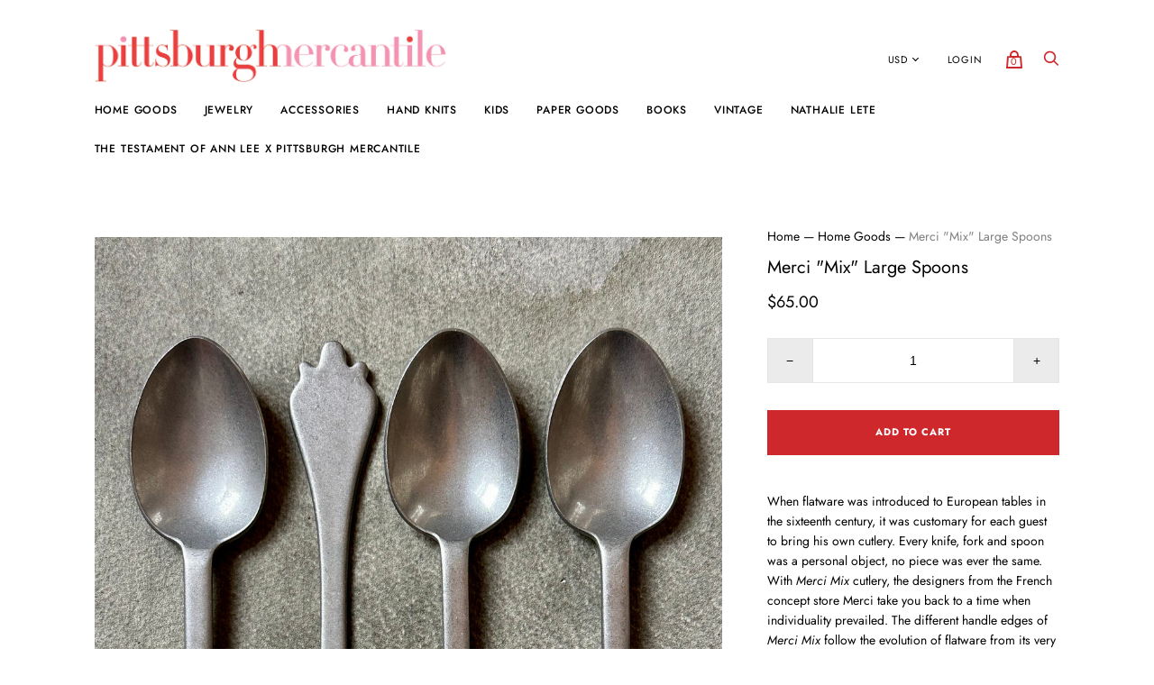

--- FILE ---
content_type: text/html; charset=utf-8
request_url: https://pittsburghmercantile.com/collections/tabletop/products/merci-mix-anthacite-dessert-forks
body_size: 24503
content:
<!doctype html>
<!--[if IE 9]><html class="ie9 no-js"><![endif]-->
<!--[if !IE]><!--><html class="no-js"><!--<![endif]-->
  <head>
    <meta charset="utf-8">

    <title>&quot;Merci Mix&quot; Flatware Dessert Forks — Pittsburgh Mercantile</title>

    
      <meta name="description" content="With Merci Mix cutlery, the designers from the French concept store Merci take you back to a time when individuality prevailed. The different handle edges follow the evolution of flatware. The irregular finish gives the pieces a weathered look. Set of 4 dessert forks in stonewashed stainless steel.">
    

    
      <link rel="shortcut icon" href="//pittsburghmercantile.com/cdn/shop/files/favicon_32x32.jpg?v=1613686649" type="image/png">
    

    <link rel="canonical" href="https://pittsburghmercantile.com/products/merci-mix-anthacite-dessert-forks">
    <meta name="p:domain_verify" content="e4a45e7cdba7f68ec0bb07c9603a738b"/>
    <meta name="viewport" content="width=device-width">
    
    <meta name="google-site-verification" content="AXdSqULB6scyiN0xpAk07HuJldIWAkE5nLisD1wFMA8" />

    















<meta property="og:site_name" content="Pittsburgh Mercantile">
<meta property="og:url" content="https://pittsburghmercantile.com/products/merci-mix-anthacite-dessert-forks">
<meta property="og:title" content="Merci &quot;Mix&quot; Large Spoons">
<meta property="og:type" content="website">
<meta property="og:description" content="With Merci Mix cutlery, the designers from the French concept store Merci take you back to a time when individuality prevailed. The different handle edges follow the evolution of flatware. The irregular finish gives the pieces a weathered look. Set of 4 dessert forks in stonewashed stainless steel.">




    
    
    

    
    
    <meta
      property="og:image"
      content="https://pittsburghmercantile.com/cdn/shop/files/IMG_9659_1200x1600.jpg?v=1764617365"
    />
    <meta
      property="og:image:secure_url"
      content="https://pittsburghmercantile.com/cdn/shop/files/IMG_9659_1200x1600.jpg?v=1764617365"
    />
    <meta property="og:image:width" content="1200" />
    <meta property="og:image:height" content="1600" />
    <meta property="og:image:alt" content="Merci "Mix" Large Spoons" />
  
















<meta name="twitter:title" content="&quot;Merci Mix&quot; Flatware Dessert Forks">
<meta name="twitter:description" content="With Merci Mix cutlery, the designers from the French concept store Merci take you back to a time when individuality prevailed. The different handle edges follow the evolution of flatware. The irregular finish gives the pieces a weathered look. Set of 4 dessert forks in stonewashed stainless steel.">


    
    
    
      
      
      <meta name="twitter:card" content="summary">
    
    
    <meta
      property="twitter:image"
      content="https://pittsburghmercantile.com/cdn/shop/files/IMG_9659_1200x1200_crop_center.jpg?v=1764617365"
    />
    <meta property="twitter:image:width" content="1200" />
    <meta property="twitter:image:height" content="1200" />
    <meta property="twitter:image:alt" content="Merci &quot;Mix&quot; Large Spoons" />
  



    <script>
      document.documentElement.className=document.documentElement.className.replace(/\bno-js\b/,'js');
      if(window.Shopify&&window.Shopify.designMode)document.documentElement.className+=' in-theme-editor';
    </script>

    <link href="//pittsburghmercantile.com/cdn/shop/t/8/assets/theme.scss.css?v=92274739158439325931768666101" rel="stylesheet" type="text/css" media="all" />
    
        


    <script>window.performance && window.performance.mark && window.performance.mark('shopify.content_for_header.start');</script><meta name="google-site-verification" content="JaTY9yFufCwuaPHgDeZ2jK_7CYVF_zrKyoZRbfGZ6pc">
<meta name="facebook-domain-verification" content="tje7i29uo7op2eijjvksdqnyft3tzf">
<meta id="shopify-digital-wallet" name="shopify-digital-wallet" content="/8487272506/digital_wallets/dialog">
<meta name="shopify-checkout-api-token" content="ae752bea37dfdbf3df910ffd12524751">
<meta id="in-context-paypal-metadata" data-shop-id="8487272506" data-venmo-supported="true" data-environment="production" data-locale="en_US" data-paypal-v4="true" data-currency="USD">
<link rel="alternate" type="application/json+oembed" href="https://pittsburghmercantile.com/products/merci-mix-anthacite-dessert-forks.oembed">
<script async="async" src="/checkouts/internal/preloads.js?locale=en-US"></script>
<link rel="preconnect" href="https://shop.app" crossorigin="anonymous">
<script async="async" src="https://shop.app/checkouts/internal/preloads.js?locale=en-US&shop_id=8487272506" crossorigin="anonymous"></script>
<script id="apple-pay-shop-capabilities" type="application/json">{"shopId":8487272506,"countryCode":"US","currencyCode":"USD","merchantCapabilities":["supports3DS"],"merchantId":"gid:\/\/shopify\/Shop\/8487272506","merchantName":"Pittsburgh Mercantile","requiredBillingContactFields":["postalAddress","email"],"requiredShippingContactFields":["postalAddress","email"],"shippingType":"shipping","supportedNetworks":["visa","masterCard","amex"],"total":{"type":"pending","label":"Pittsburgh Mercantile","amount":"1.00"},"shopifyPaymentsEnabled":true,"supportsSubscriptions":true}</script>
<script id="shopify-features" type="application/json">{"accessToken":"ae752bea37dfdbf3df910ffd12524751","betas":["rich-media-storefront-analytics"],"domain":"pittsburghmercantile.com","predictiveSearch":true,"shopId":8487272506,"locale":"en"}</script>
<script>var Shopify = Shopify || {};
Shopify.shop = "pittsburgh-mercantile.myshopify.com";
Shopify.locale = "en";
Shopify.currency = {"active":"USD","rate":"1.0"};
Shopify.country = "US";
Shopify.theme = {"name":"Handy-March-29-2019 with Installments message","id":131326476546,"schema_name":"Handy","schema_version":"2.3.3","theme_store_id":null,"role":"main"};
Shopify.theme.handle = "null";
Shopify.theme.style = {"id":null,"handle":null};
Shopify.cdnHost = "pittsburghmercantile.com/cdn";
Shopify.routes = Shopify.routes || {};
Shopify.routes.root = "/";</script>
<script type="module">!function(o){(o.Shopify=o.Shopify||{}).modules=!0}(window);</script>
<script>!function(o){function n(){var o=[];function n(){o.push(Array.prototype.slice.apply(arguments))}return n.q=o,n}var t=o.Shopify=o.Shopify||{};t.loadFeatures=n(),t.autoloadFeatures=n()}(window);</script>
<script>
  window.ShopifyPay = window.ShopifyPay || {};
  window.ShopifyPay.apiHost = "shop.app\/pay";
  window.ShopifyPay.redirectState = null;
</script>
<script id="shop-js-analytics" type="application/json">{"pageType":"product"}</script>
<script defer="defer" async type="module" src="//pittsburghmercantile.com/cdn/shopifycloud/shop-js/modules/v2/client.init-shop-cart-sync_C5BV16lS.en.esm.js"></script>
<script defer="defer" async type="module" src="//pittsburghmercantile.com/cdn/shopifycloud/shop-js/modules/v2/chunk.common_CygWptCX.esm.js"></script>
<script type="module">
  await import("//pittsburghmercantile.com/cdn/shopifycloud/shop-js/modules/v2/client.init-shop-cart-sync_C5BV16lS.en.esm.js");
await import("//pittsburghmercantile.com/cdn/shopifycloud/shop-js/modules/v2/chunk.common_CygWptCX.esm.js");

  window.Shopify.SignInWithShop?.initShopCartSync?.({"fedCMEnabled":true,"windoidEnabled":true});

</script>
<script defer="defer" async type="module" src="//pittsburghmercantile.com/cdn/shopifycloud/shop-js/modules/v2/client.payment-terms_CZxnsJam.en.esm.js"></script>
<script defer="defer" async type="module" src="//pittsburghmercantile.com/cdn/shopifycloud/shop-js/modules/v2/chunk.common_CygWptCX.esm.js"></script>
<script defer="defer" async type="module" src="//pittsburghmercantile.com/cdn/shopifycloud/shop-js/modules/v2/chunk.modal_D71HUcav.esm.js"></script>
<script type="module">
  await import("//pittsburghmercantile.com/cdn/shopifycloud/shop-js/modules/v2/client.payment-terms_CZxnsJam.en.esm.js");
await import("//pittsburghmercantile.com/cdn/shopifycloud/shop-js/modules/v2/chunk.common_CygWptCX.esm.js");
await import("//pittsburghmercantile.com/cdn/shopifycloud/shop-js/modules/v2/chunk.modal_D71HUcav.esm.js");

  
</script>
<script>
  window.Shopify = window.Shopify || {};
  if (!window.Shopify.featureAssets) window.Shopify.featureAssets = {};
  window.Shopify.featureAssets['shop-js'] = {"shop-cart-sync":["modules/v2/client.shop-cart-sync_ZFArdW7E.en.esm.js","modules/v2/chunk.common_CygWptCX.esm.js"],"init-fed-cm":["modules/v2/client.init-fed-cm_CmiC4vf6.en.esm.js","modules/v2/chunk.common_CygWptCX.esm.js"],"shop-button":["modules/v2/client.shop-button_tlx5R9nI.en.esm.js","modules/v2/chunk.common_CygWptCX.esm.js"],"shop-cash-offers":["modules/v2/client.shop-cash-offers_DOA2yAJr.en.esm.js","modules/v2/chunk.common_CygWptCX.esm.js","modules/v2/chunk.modal_D71HUcav.esm.js"],"init-windoid":["modules/v2/client.init-windoid_sURxWdc1.en.esm.js","modules/v2/chunk.common_CygWptCX.esm.js"],"shop-toast-manager":["modules/v2/client.shop-toast-manager_ClPi3nE9.en.esm.js","modules/v2/chunk.common_CygWptCX.esm.js"],"init-shop-email-lookup-coordinator":["modules/v2/client.init-shop-email-lookup-coordinator_B8hsDcYM.en.esm.js","modules/v2/chunk.common_CygWptCX.esm.js"],"init-shop-cart-sync":["modules/v2/client.init-shop-cart-sync_C5BV16lS.en.esm.js","modules/v2/chunk.common_CygWptCX.esm.js"],"avatar":["modules/v2/client.avatar_BTnouDA3.en.esm.js"],"pay-button":["modules/v2/client.pay-button_FdsNuTd3.en.esm.js","modules/v2/chunk.common_CygWptCX.esm.js"],"init-customer-accounts":["modules/v2/client.init-customer-accounts_DxDtT_ad.en.esm.js","modules/v2/client.shop-login-button_C5VAVYt1.en.esm.js","modules/v2/chunk.common_CygWptCX.esm.js","modules/v2/chunk.modal_D71HUcav.esm.js"],"init-shop-for-new-customer-accounts":["modules/v2/client.init-shop-for-new-customer-accounts_ChsxoAhi.en.esm.js","modules/v2/client.shop-login-button_C5VAVYt1.en.esm.js","modules/v2/chunk.common_CygWptCX.esm.js","modules/v2/chunk.modal_D71HUcav.esm.js"],"shop-login-button":["modules/v2/client.shop-login-button_C5VAVYt1.en.esm.js","modules/v2/chunk.common_CygWptCX.esm.js","modules/v2/chunk.modal_D71HUcav.esm.js"],"init-customer-accounts-sign-up":["modules/v2/client.init-customer-accounts-sign-up_CPSyQ0Tj.en.esm.js","modules/v2/client.shop-login-button_C5VAVYt1.en.esm.js","modules/v2/chunk.common_CygWptCX.esm.js","modules/v2/chunk.modal_D71HUcav.esm.js"],"shop-follow-button":["modules/v2/client.shop-follow-button_Cva4Ekp9.en.esm.js","modules/v2/chunk.common_CygWptCX.esm.js","modules/v2/chunk.modal_D71HUcav.esm.js"],"checkout-modal":["modules/v2/client.checkout-modal_BPM8l0SH.en.esm.js","modules/v2/chunk.common_CygWptCX.esm.js","modules/v2/chunk.modal_D71HUcav.esm.js"],"lead-capture":["modules/v2/client.lead-capture_Bi8yE_yS.en.esm.js","modules/v2/chunk.common_CygWptCX.esm.js","modules/v2/chunk.modal_D71HUcav.esm.js"],"shop-login":["modules/v2/client.shop-login_D6lNrXab.en.esm.js","modules/v2/chunk.common_CygWptCX.esm.js","modules/v2/chunk.modal_D71HUcav.esm.js"],"payment-terms":["modules/v2/client.payment-terms_CZxnsJam.en.esm.js","modules/v2/chunk.common_CygWptCX.esm.js","modules/v2/chunk.modal_D71HUcav.esm.js"]};
</script>
<script>(function() {
  var isLoaded = false;
  function asyncLoad() {
    if (isLoaded) return;
    isLoaded = true;
    var urls = ["https:\/\/d3p29gcwgas9m8.cloudfront.net\/assets\/js\/index.js?shop=pittsburgh-mercantile.myshopify.com"];
    for (var i = 0; i < urls.length; i++) {
      var s = document.createElement('script');
      s.type = 'text/javascript';
      s.async = true;
      s.src = urls[i];
      var x = document.getElementsByTagName('script')[0];
      x.parentNode.insertBefore(s, x);
    }
  };
  if(window.attachEvent) {
    window.attachEvent('onload', asyncLoad);
  } else {
    window.addEventListener('load', asyncLoad, false);
  }
})();</script>
<script id="__st">var __st={"a":8487272506,"offset":-18000,"reqid":"23f24672-fc1c-4a74-9ac0-f4a615ed7e66-1768817896","pageurl":"pittsburghmercantile.com\/collections\/tabletop\/products\/merci-mix-anthacite-dessert-forks","u":"9359b0b68ec7","p":"product","rtyp":"product","rid":6617949601964};</script>
<script>window.ShopifyPaypalV4VisibilityTracking = true;</script>
<script id="captcha-bootstrap">!function(){'use strict';const t='contact',e='account',n='new_comment',o=[[t,t],['blogs',n],['comments',n],[t,'customer']],c=[[e,'customer_login'],[e,'guest_login'],[e,'recover_customer_password'],[e,'create_customer']],r=t=>t.map((([t,e])=>`form[action*='/${t}']:not([data-nocaptcha='true']) input[name='form_type'][value='${e}']`)).join(','),a=t=>()=>t?[...document.querySelectorAll(t)].map((t=>t.form)):[];function s(){const t=[...o],e=r(t);return a(e)}const i='password',u='form_key',d=['recaptcha-v3-token','g-recaptcha-response','h-captcha-response',i],f=()=>{try{return window.sessionStorage}catch{return}},m='__shopify_v',_=t=>t.elements[u];function p(t,e,n=!1){try{const o=window.sessionStorage,c=JSON.parse(o.getItem(e)),{data:r}=function(t){const{data:e,action:n}=t;return t[m]||n?{data:e,action:n}:{data:t,action:n}}(c);for(const[e,n]of Object.entries(r))t.elements[e]&&(t.elements[e].value=n);n&&o.removeItem(e)}catch(o){console.error('form repopulation failed',{error:o})}}const l='form_type',E='cptcha';function T(t){t.dataset[E]=!0}const w=window,h=w.document,L='Shopify',v='ce_forms',y='captcha';let A=!1;((t,e)=>{const n=(g='f06e6c50-85a8-45c8-87d0-21a2b65856fe',I='https://cdn.shopify.com/shopifycloud/storefront-forms-hcaptcha/ce_storefront_forms_captcha_hcaptcha.v1.5.2.iife.js',D={infoText:'Protected by hCaptcha',privacyText:'Privacy',termsText:'Terms'},(t,e,n)=>{const o=w[L][v],c=o.bindForm;if(c)return c(t,g,e,D).then(n);var r;o.q.push([[t,g,e,D],n]),r=I,A||(h.body.append(Object.assign(h.createElement('script'),{id:'captcha-provider',async:!0,src:r})),A=!0)});var g,I,D;w[L]=w[L]||{},w[L][v]=w[L][v]||{},w[L][v].q=[],w[L][y]=w[L][y]||{},w[L][y].protect=function(t,e){n(t,void 0,e),T(t)},Object.freeze(w[L][y]),function(t,e,n,w,h,L){const[v,y,A,g]=function(t,e,n){const i=e?o:[],u=t?c:[],d=[...i,...u],f=r(d),m=r(i),_=r(d.filter((([t,e])=>n.includes(e))));return[a(f),a(m),a(_),s()]}(w,h,L),I=t=>{const e=t.target;return e instanceof HTMLFormElement?e:e&&e.form},D=t=>v().includes(t);t.addEventListener('submit',(t=>{const e=I(t);if(!e)return;const n=D(e)&&!e.dataset.hcaptchaBound&&!e.dataset.recaptchaBound,o=_(e),c=g().includes(e)&&(!o||!o.value);(n||c)&&t.preventDefault(),c&&!n&&(function(t){try{if(!f())return;!function(t){const e=f();if(!e)return;const n=_(t);if(!n)return;const o=n.value;o&&e.removeItem(o)}(t);const e=Array.from(Array(32),(()=>Math.random().toString(36)[2])).join('');!function(t,e){_(t)||t.append(Object.assign(document.createElement('input'),{type:'hidden',name:u})),t.elements[u].value=e}(t,e),function(t,e){const n=f();if(!n)return;const o=[...t.querySelectorAll(`input[type='${i}']`)].map((({name:t})=>t)),c=[...d,...o],r={};for(const[a,s]of new FormData(t).entries())c.includes(a)||(r[a]=s);n.setItem(e,JSON.stringify({[m]:1,action:t.action,data:r}))}(t,e)}catch(e){console.error('failed to persist form',e)}}(e),e.submit())}));const S=(t,e)=>{t&&!t.dataset[E]&&(n(t,e.some((e=>e===t))),T(t))};for(const o of['focusin','change'])t.addEventListener(o,(t=>{const e=I(t);D(e)&&S(e,y())}));const B=e.get('form_key'),M=e.get(l),P=B&&M;t.addEventListener('DOMContentLoaded',(()=>{const t=y();if(P)for(const e of t)e.elements[l].value===M&&p(e,B);[...new Set([...A(),...v().filter((t=>'true'===t.dataset.shopifyCaptcha))])].forEach((e=>S(e,t)))}))}(h,new URLSearchParams(w.location.search),n,t,e,['guest_login'])})(!0,!0)}();</script>
<script integrity="sha256-4kQ18oKyAcykRKYeNunJcIwy7WH5gtpwJnB7kiuLZ1E=" data-source-attribution="shopify.loadfeatures" defer="defer" src="//pittsburghmercantile.com/cdn/shopifycloud/storefront/assets/storefront/load_feature-a0a9edcb.js" crossorigin="anonymous"></script>
<script crossorigin="anonymous" defer="defer" src="//pittsburghmercantile.com/cdn/shopifycloud/storefront/assets/shopify_pay/storefront-65b4c6d7.js?v=20250812"></script>
<script data-source-attribution="shopify.dynamic_checkout.dynamic.init">var Shopify=Shopify||{};Shopify.PaymentButton=Shopify.PaymentButton||{isStorefrontPortableWallets:!0,init:function(){window.Shopify.PaymentButton.init=function(){};var t=document.createElement("script");t.src="https://pittsburghmercantile.com/cdn/shopifycloud/portable-wallets/latest/portable-wallets.en.js",t.type="module",document.head.appendChild(t)}};
</script>
<script data-source-attribution="shopify.dynamic_checkout.buyer_consent">
  function portableWalletsHideBuyerConsent(e){var t=document.getElementById("shopify-buyer-consent"),n=document.getElementById("shopify-subscription-policy-button");t&&n&&(t.classList.add("hidden"),t.setAttribute("aria-hidden","true"),n.removeEventListener("click",e))}function portableWalletsShowBuyerConsent(e){var t=document.getElementById("shopify-buyer-consent"),n=document.getElementById("shopify-subscription-policy-button");t&&n&&(t.classList.remove("hidden"),t.removeAttribute("aria-hidden"),n.addEventListener("click",e))}window.Shopify?.PaymentButton&&(window.Shopify.PaymentButton.hideBuyerConsent=portableWalletsHideBuyerConsent,window.Shopify.PaymentButton.showBuyerConsent=portableWalletsShowBuyerConsent);
</script>
<script>
  function portableWalletsCleanup(e){e&&e.src&&console.error("Failed to load portable wallets script "+e.src);var t=document.querySelectorAll("shopify-accelerated-checkout .shopify-payment-button__skeleton, shopify-accelerated-checkout-cart .wallet-cart-button__skeleton"),e=document.getElementById("shopify-buyer-consent");for(let e=0;e<t.length;e++)t[e].remove();e&&e.remove()}function portableWalletsNotLoadedAsModule(e){e instanceof ErrorEvent&&"string"==typeof e.message&&e.message.includes("import.meta")&&"string"==typeof e.filename&&e.filename.includes("portable-wallets")&&(window.removeEventListener("error",portableWalletsNotLoadedAsModule),window.Shopify.PaymentButton.failedToLoad=e,"loading"===document.readyState?document.addEventListener("DOMContentLoaded",window.Shopify.PaymentButton.init):window.Shopify.PaymentButton.init())}window.addEventListener("error",portableWalletsNotLoadedAsModule);
</script>

<script type="module" src="https://pittsburghmercantile.com/cdn/shopifycloud/portable-wallets/latest/portable-wallets.en.js" onError="portableWalletsCleanup(this)" crossorigin="anonymous"></script>
<script nomodule>
  document.addEventListener("DOMContentLoaded", portableWalletsCleanup);
</script>

<link id="shopify-accelerated-checkout-styles" rel="stylesheet" media="screen" href="https://pittsburghmercantile.com/cdn/shopifycloud/portable-wallets/latest/accelerated-checkout-backwards-compat.css" crossorigin="anonymous">
<style id="shopify-accelerated-checkout-cart">
        #shopify-buyer-consent {
  margin-top: 1em;
  display: inline-block;
  width: 100%;
}

#shopify-buyer-consent.hidden {
  display: none;
}

#shopify-subscription-policy-button {
  background: none;
  border: none;
  padding: 0;
  text-decoration: underline;
  font-size: inherit;
  cursor: pointer;
}

#shopify-subscription-policy-button::before {
  box-shadow: none;
}

      </style>

<script>window.performance && window.performance.mark && window.performance.mark('shopify.content_for_header.end');</script>


    
    <script type="text/javascript" src="//downloads.mailchimp.com/js/signup-forms/popup/unique-methods/embed.js" data-dojo-config="usePlainJson: true, isDebug: false"></script><script type="text/javascript">window.dojoRequire(["mojo/signup-forms/Loader"], function(L) { L.start({"baseUrl":"mc.us19.list-manage.com","uuid":"6ed4275740639c0fd4c3ac589","lid":"00cac20c48","uniqueMethods":true}) })</script>
  <link href="https://monorail-edge.shopifysvc.com" rel="dns-prefetch">
<script>(function(){if ("sendBeacon" in navigator && "performance" in window) {try {var session_token_from_headers = performance.getEntriesByType('navigation')[0].serverTiming.find(x => x.name == '_s').description;} catch {var session_token_from_headers = undefined;}var session_cookie_matches = document.cookie.match(/_shopify_s=([^;]*)/);var session_token_from_cookie = session_cookie_matches && session_cookie_matches.length === 2 ? session_cookie_matches[1] : "";var session_token = session_token_from_headers || session_token_from_cookie || "";function handle_abandonment_event(e) {var entries = performance.getEntries().filter(function(entry) {return /monorail-edge.shopifysvc.com/.test(entry.name);});if (!window.abandonment_tracked && entries.length === 0) {window.abandonment_tracked = true;var currentMs = Date.now();var navigation_start = performance.timing.navigationStart;var payload = {shop_id: 8487272506,url: window.location.href,navigation_start,duration: currentMs - navigation_start,session_token,page_type: "product"};window.navigator.sendBeacon("https://monorail-edge.shopifysvc.com/v1/produce", JSON.stringify({schema_id: "online_store_buyer_site_abandonment/1.1",payload: payload,metadata: {event_created_at_ms: currentMs,event_sent_at_ms: currentMs}}));}}window.addEventListener('pagehide', handle_abandonment_event);}}());</script>
<script id="web-pixels-manager-setup">(function e(e,d,r,n,o){if(void 0===o&&(o={}),!Boolean(null===(a=null===(i=window.Shopify)||void 0===i?void 0:i.analytics)||void 0===a?void 0:a.replayQueue)){var i,a;window.Shopify=window.Shopify||{};var t=window.Shopify;t.analytics=t.analytics||{};var s=t.analytics;s.replayQueue=[],s.publish=function(e,d,r){return s.replayQueue.push([e,d,r]),!0};try{self.performance.mark("wpm:start")}catch(e){}var l=function(){var e={modern:/Edge?\/(1{2}[4-9]|1[2-9]\d|[2-9]\d{2}|\d{4,})\.\d+(\.\d+|)|Firefox\/(1{2}[4-9]|1[2-9]\d|[2-9]\d{2}|\d{4,})\.\d+(\.\d+|)|Chrom(ium|e)\/(9{2}|\d{3,})\.\d+(\.\d+|)|(Maci|X1{2}).+ Version\/(15\.\d+|(1[6-9]|[2-9]\d|\d{3,})\.\d+)([,.]\d+|)( \(\w+\)|)( Mobile\/\w+|) Safari\/|Chrome.+OPR\/(9{2}|\d{3,})\.\d+\.\d+|(CPU[ +]OS|iPhone[ +]OS|CPU[ +]iPhone|CPU IPhone OS|CPU iPad OS)[ +]+(15[._]\d+|(1[6-9]|[2-9]\d|\d{3,})[._]\d+)([._]\d+|)|Android:?[ /-](13[3-9]|1[4-9]\d|[2-9]\d{2}|\d{4,})(\.\d+|)(\.\d+|)|Android.+Firefox\/(13[5-9]|1[4-9]\d|[2-9]\d{2}|\d{4,})\.\d+(\.\d+|)|Android.+Chrom(ium|e)\/(13[3-9]|1[4-9]\d|[2-9]\d{2}|\d{4,})\.\d+(\.\d+|)|SamsungBrowser\/([2-9]\d|\d{3,})\.\d+/,legacy:/Edge?\/(1[6-9]|[2-9]\d|\d{3,})\.\d+(\.\d+|)|Firefox\/(5[4-9]|[6-9]\d|\d{3,})\.\d+(\.\d+|)|Chrom(ium|e)\/(5[1-9]|[6-9]\d|\d{3,})\.\d+(\.\d+|)([\d.]+$|.*Safari\/(?![\d.]+ Edge\/[\d.]+$))|(Maci|X1{2}).+ Version\/(10\.\d+|(1[1-9]|[2-9]\d|\d{3,})\.\d+)([,.]\d+|)( \(\w+\)|)( Mobile\/\w+|) Safari\/|Chrome.+OPR\/(3[89]|[4-9]\d|\d{3,})\.\d+\.\d+|(CPU[ +]OS|iPhone[ +]OS|CPU[ +]iPhone|CPU IPhone OS|CPU iPad OS)[ +]+(10[._]\d+|(1[1-9]|[2-9]\d|\d{3,})[._]\d+)([._]\d+|)|Android:?[ /-](13[3-9]|1[4-9]\d|[2-9]\d{2}|\d{4,})(\.\d+|)(\.\d+|)|Mobile Safari.+OPR\/([89]\d|\d{3,})\.\d+\.\d+|Android.+Firefox\/(13[5-9]|1[4-9]\d|[2-9]\d{2}|\d{4,})\.\d+(\.\d+|)|Android.+Chrom(ium|e)\/(13[3-9]|1[4-9]\d|[2-9]\d{2}|\d{4,})\.\d+(\.\d+|)|Android.+(UC? ?Browser|UCWEB|U3)[ /]?(15\.([5-9]|\d{2,})|(1[6-9]|[2-9]\d|\d{3,})\.\d+)\.\d+|SamsungBrowser\/(5\.\d+|([6-9]|\d{2,})\.\d+)|Android.+MQ{2}Browser\/(14(\.(9|\d{2,})|)|(1[5-9]|[2-9]\d|\d{3,})(\.\d+|))(\.\d+|)|K[Aa][Ii]OS\/(3\.\d+|([4-9]|\d{2,})\.\d+)(\.\d+|)/},d=e.modern,r=e.legacy,n=navigator.userAgent;return n.match(d)?"modern":n.match(r)?"legacy":"unknown"}(),u="modern"===l?"modern":"legacy",c=(null!=n?n:{modern:"",legacy:""})[u],f=function(e){return[e.baseUrl,"/wpm","/b",e.hashVersion,"modern"===e.buildTarget?"m":"l",".js"].join("")}({baseUrl:d,hashVersion:r,buildTarget:u}),m=function(e){var d=e.version,r=e.bundleTarget,n=e.surface,o=e.pageUrl,i=e.monorailEndpoint;return{emit:function(e){var a=e.status,t=e.errorMsg,s=(new Date).getTime(),l=JSON.stringify({metadata:{event_sent_at_ms:s},events:[{schema_id:"web_pixels_manager_load/3.1",payload:{version:d,bundle_target:r,page_url:o,status:a,surface:n,error_msg:t},metadata:{event_created_at_ms:s}}]});if(!i)return console&&console.warn&&console.warn("[Web Pixels Manager] No Monorail endpoint provided, skipping logging."),!1;try{return self.navigator.sendBeacon.bind(self.navigator)(i,l)}catch(e){}var u=new XMLHttpRequest;try{return u.open("POST",i,!0),u.setRequestHeader("Content-Type","text/plain"),u.send(l),!0}catch(e){return console&&console.warn&&console.warn("[Web Pixels Manager] Got an unhandled error while logging to Monorail."),!1}}}}({version:r,bundleTarget:l,surface:e.surface,pageUrl:self.location.href,monorailEndpoint:e.monorailEndpoint});try{o.browserTarget=l,function(e){var d=e.src,r=e.async,n=void 0===r||r,o=e.onload,i=e.onerror,a=e.sri,t=e.scriptDataAttributes,s=void 0===t?{}:t,l=document.createElement("script"),u=document.querySelector("head"),c=document.querySelector("body");if(l.async=n,l.src=d,a&&(l.integrity=a,l.crossOrigin="anonymous"),s)for(var f in s)if(Object.prototype.hasOwnProperty.call(s,f))try{l.dataset[f]=s[f]}catch(e){}if(o&&l.addEventListener("load",o),i&&l.addEventListener("error",i),u)u.appendChild(l);else{if(!c)throw new Error("Did not find a head or body element to append the script");c.appendChild(l)}}({src:f,async:!0,onload:function(){if(!function(){var e,d;return Boolean(null===(d=null===(e=window.Shopify)||void 0===e?void 0:e.analytics)||void 0===d?void 0:d.initialized)}()){var d=window.webPixelsManager.init(e)||void 0;if(d){var r=window.Shopify.analytics;r.replayQueue.forEach((function(e){var r=e[0],n=e[1],o=e[2];d.publishCustomEvent(r,n,o)})),r.replayQueue=[],r.publish=d.publishCustomEvent,r.visitor=d.visitor,r.initialized=!0}}},onerror:function(){return m.emit({status:"failed",errorMsg:"".concat(f," has failed to load")})},sri:function(e){var d=/^sha384-[A-Za-z0-9+/=]+$/;return"string"==typeof e&&d.test(e)}(c)?c:"",scriptDataAttributes:o}),m.emit({status:"loading"})}catch(e){m.emit({status:"failed",errorMsg:(null==e?void 0:e.message)||"Unknown error"})}}})({shopId: 8487272506,storefrontBaseUrl: "https://pittsburghmercantile.com",extensionsBaseUrl: "https://extensions.shopifycdn.com/cdn/shopifycloud/web-pixels-manager",monorailEndpoint: "https://monorail-edge.shopifysvc.com/unstable/produce_batch",surface: "storefront-renderer",enabledBetaFlags: ["2dca8a86"],webPixelsConfigList: [{"id":"1504968962","configuration":"{\"accountID\":\"BLOCKIFY_TRACKING-123\"}","eventPayloadVersion":"v1","runtimeContext":"STRICT","scriptVersion":"840d7e0c0a1f642e5638cfaa32e249d7","type":"APP","apiClientId":2309454,"privacyPurposes":["ANALYTICS","SALE_OF_DATA"],"dataSharingAdjustments":{"protectedCustomerApprovalScopes":["read_customer_address","read_customer_email","read_customer_name","read_customer_personal_data","read_customer_phone"]}},{"id":"506986754","configuration":"{\"config\":\"{\\\"pixel_id\\\":\\\"AW-778685433\\\",\\\"target_country\\\":\\\"US\\\",\\\"gtag_events\\\":[{\\\"type\\\":\\\"search\\\",\\\"action_label\\\":\\\"AW-778685433\\\/rfBaCP3qu48BEPmXp_MC\\\"},{\\\"type\\\":\\\"begin_checkout\\\",\\\"action_label\\\":\\\"AW-778685433\\\/e-diCPrqu48BEPmXp_MC\\\"},{\\\"type\\\":\\\"view_item\\\",\\\"action_label\\\":[\\\"AW-778685433\\\/cNQ9CPTqu48BEPmXp_MC\\\",\\\"MC-BD3NTB6CBZ\\\"]},{\\\"type\\\":\\\"purchase\\\",\\\"action_label\\\":[\\\"AW-778685433\\\/K17RCPHqu48BEPmXp_MC\\\",\\\"MC-BD3NTB6CBZ\\\"]},{\\\"type\\\":\\\"page_view\\\",\\\"action_label\\\":[\\\"AW-778685433\\\/VsUaCO7qu48BEPmXp_MC\\\",\\\"MC-BD3NTB6CBZ\\\"]},{\\\"type\\\":\\\"add_payment_info\\\",\\\"action_label\\\":\\\"AW-778685433\\\/RECtCIDru48BEPmXp_MC\\\"},{\\\"type\\\":\\\"add_to_cart\\\",\\\"action_label\\\":\\\"AW-778685433\\\/CfksCPfqu48BEPmXp_MC\\\"}],\\\"enable_monitoring_mode\\\":false}\"}","eventPayloadVersion":"v1","runtimeContext":"OPEN","scriptVersion":"b2a88bafab3e21179ed38636efcd8a93","type":"APP","apiClientId":1780363,"privacyPurposes":[],"dataSharingAdjustments":{"protectedCustomerApprovalScopes":["read_customer_address","read_customer_email","read_customer_name","read_customer_personal_data","read_customer_phone"]}},{"id":"233406722","configuration":"{\"pixel_id\":\"361406014619602\",\"pixel_type\":\"facebook_pixel\",\"metaapp_system_user_token\":\"-\"}","eventPayloadVersion":"v1","runtimeContext":"OPEN","scriptVersion":"ca16bc87fe92b6042fbaa3acc2fbdaa6","type":"APP","apiClientId":2329312,"privacyPurposes":["ANALYTICS","MARKETING","SALE_OF_DATA"],"dataSharingAdjustments":{"protectedCustomerApprovalScopes":["read_customer_address","read_customer_email","read_customer_name","read_customer_personal_data","read_customer_phone"]}},{"id":"102760706","configuration":"{\"tagID\":\"2613929733547\"}","eventPayloadVersion":"v1","runtimeContext":"STRICT","scriptVersion":"18031546ee651571ed29edbe71a3550b","type":"APP","apiClientId":3009811,"privacyPurposes":["ANALYTICS","MARKETING","SALE_OF_DATA"],"dataSharingAdjustments":{"protectedCustomerApprovalScopes":["read_customer_address","read_customer_email","read_customer_name","read_customer_personal_data","read_customer_phone"]}},{"id":"shopify-app-pixel","configuration":"{}","eventPayloadVersion":"v1","runtimeContext":"STRICT","scriptVersion":"0450","apiClientId":"shopify-pixel","type":"APP","privacyPurposes":["ANALYTICS","MARKETING"]},{"id":"shopify-custom-pixel","eventPayloadVersion":"v1","runtimeContext":"LAX","scriptVersion":"0450","apiClientId":"shopify-pixel","type":"CUSTOM","privacyPurposes":["ANALYTICS","MARKETING"]}],isMerchantRequest: false,initData: {"shop":{"name":"Pittsburgh Mercantile","paymentSettings":{"currencyCode":"USD"},"myshopifyDomain":"pittsburgh-mercantile.myshopify.com","countryCode":"US","storefrontUrl":"https:\/\/pittsburghmercantile.com"},"customer":null,"cart":null,"checkout":null,"productVariants":[{"price":{"amount":65.0,"currencyCode":"USD"},"product":{"title":"Merci \"Mix\" Large Spoons","vendor":"Serax","id":"6617949601964","untranslatedTitle":"Merci \"Mix\" Large Spoons","url":"\/products\/merci-mix-anthacite-dessert-forks","type":"Flatware"},"id":"39496562147500","image":{"src":"\/\/pittsburghmercantile.com\/cdn\/shop\/files\/IMG_9659.jpg?v=1764617365"},"sku":"","title":"Default Title","untranslatedTitle":"Default Title"}],"purchasingCompany":null},},"https://pittsburghmercantile.com/cdn","fcfee988w5aeb613cpc8e4bc33m6693e112",{"modern":"","legacy":""},{"shopId":"8487272506","storefrontBaseUrl":"https:\/\/pittsburghmercantile.com","extensionBaseUrl":"https:\/\/extensions.shopifycdn.com\/cdn\/shopifycloud\/web-pixels-manager","surface":"storefront-renderer","enabledBetaFlags":"[\"2dca8a86\"]","isMerchantRequest":"false","hashVersion":"fcfee988w5aeb613cpc8e4bc33m6693e112","publish":"custom","events":"[[\"page_viewed\",{}],[\"product_viewed\",{\"productVariant\":{\"price\":{\"amount\":65.0,\"currencyCode\":\"USD\"},\"product\":{\"title\":\"Merci \\\"Mix\\\" Large Spoons\",\"vendor\":\"Serax\",\"id\":\"6617949601964\",\"untranslatedTitle\":\"Merci \\\"Mix\\\" Large Spoons\",\"url\":\"\/products\/merci-mix-anthacite-dessert-forks\",\"type\":\"Flatware\"},\"id\":\"39496562147500\",\"image\":{\"src\":\"\/\/pittsburghmercantile.com\/cdn\/shop\/files\/IMG_9659.jpg?v=1764617365\"},\"sku\":\"\",\"title\":\"Default Title\",\"untranslatedTitle\":\"Default Title\"}}]]"});</script><script>
  window.ShopifyAnalytics = window.ShopifyAnalytics || {};
  window.ShopifyAnalytics.meta = window.ShopifyAnalytics.meta || {};
  window.ShopifyAnalytics.meta.currency = 'USD';
  var meta = {"product":{"id":6617949601964,"gid":"gid:\/\/shopify\/Product\/6617949601964","vendor":"Serax","type":"Flatware","handle":"merci-mix-anthacite-dessert-forks","variants":[{"id":39496562147500,"price":6500,"name":"Merci \"Mix\" Large Spoons","public_title":null,"sku":""}],"remote":false},"page":{"pageType":"product","resourceType":"product","resourceId":6617949601964,"requestId":"23f24672-fc1c-4a74-9ac0-f4a615ed7e66-1768817896"}};
  for (var attr in meta) {
    window.ShopifyAnalytics.meta[attr] = meta[attr];
  }
</script>
<script class="analytics">
  (function () {
    var customDocumentWrite = function(content) {
      var jquery = null;

      if (window.jQuery) {
        jquery = window.jQuery;
      } else if (window.Checkout && window.Checkout.$) {
        jquery = window.Checkout.$;
      }

      if (jquery) {
        jquery('body').append(content);
      }
    };

    var hasLoggedConversion = function(token) {
      if (token) {
        return document.cookie.indexOf('loggedConversion=' + token) !== -1;
      }
      return false;
    }

    var setCookieIfConversion = function(token) {
      if (token) {
        var twoMonthsFromNow = new Date(Date.now());
        twoMonthsFromNow.setMonth(twoMonthsFromNow.getMonth() + 2);

        document.cookie = 'loggedConversion=' + token + '; expires=' + twoMonthsFromNow;
      }
    }

    var trekkie = window.ShopifyAnalytics.lib = window.trekkie = window.trekkie || [];
    if (trekkie.integrations) {
      return;
    }
    trekkie.methods = [
      'identify',
      'page',
      'ready',
      'track',
      'trackForm',
      'trackLink'
    ];
    trekkie.factory = function(method) {
      return function() {
        var args = Array.prototype.slice.call(arguments);
        args.unshift(method);
        trekkie.push(args);
        return trekkie;
      };
    };
    for (var i = 0; i < trekkie.methods.length; i++) {
      var key = trekkie.methods[i];
      trekkie[key] = trekkie.factory(key);
    }
    trekkie.load = function(config) {
      trekkie.config = config || {};
      trekkie.config.initialDocumentCookie = document.cookie;
      var first = document.getElementsByTagName('script')[0];
      var script = document.createElement('script');
      script.type = 'text/javascript';
      script.onerror = function(e) {
        var scriptFallback = document.createElement('script');
        scriptFallback.type = 'text/javascript';
        scriptFallback.onerror = function(error) {
                var Monorail = {
      produce: function produce(monorailDomain, schemaId, payload) {
        var currentMs = new Date().getTime();
        var event = {
          schema_id: schemaId,
          payload: payload,
          metadata: {
            event_created_at_ms: currentMs,
            event_sent_at_ms: currentMs
          }
        };
        return Monorail.sendRequest("https://" + monorailDomain + "/v1/produce", JSON.stringify(event));
      },
      sendRequest: function sendRequest(endpointUrl, payload) {
        // Try the sendBeacon API
        if (window && window.navigator && typeof window.navigator.sendBeacon === 'function' && typeof window.Blob === 'function' && !Monorail.isIos12()) {
          var blobData = new window.Blob([payload], {
            type: 'text/plain'
          });

          if (window.navigator.sendBeacon(endpointUrl, blobData)) {
            return true;
          } // sendBeacon was not successful

        } // XHR beacon

        var xhr = new XMLHttpRequest();

        try {
          xhr.open('POST', endpointUrl);
          xhr.setRequestHeader('Content-Type', 'text/plain');
          xhr.send(payload);
        } catch (e) {
          console.log(e);
        }

        return false;
      },
      isIos12: function isIos12() {
        return window.navigator.userAgent.lastIndexOf('iPhone; CPU iPhone OS 12_') !== -1 || window.navigator.userAgent.lastIndexOf('iPad; CPU OS 12_') !== -1;
      }
    };
    Monorail.produce('monorail-edge.shopifysvc.com',
      'trekkie_storefront_load_errors/1.1',
      {shop_id: 8487272506,
      theme_id: 131326476546,
      app_name: "storefront",
      context_url: window.location.href,
      source_url: "//pittsburghmercantile.com/cdn/s/trekkie.storefront.cd680fe47e6c39ca5d5df5f0a32d569bc48c0f27.min.js"});

        };
        scriptFallback.async = true;
        scriptFallback.src = '//pittsburghmercantile.com/cdn/s/trekkie.storefront.cd680fe47e6c39ca5d5df5f0a32d569bc48c0f27.min.js';
        first.parentNode.insertBefore(scriptFallback, first);
      };
      script.async = true;
      script.src = '//pittsburghmercantile.com/cdn/s/trekkie.storefront.cd680fe47e6c39ca5d5df5f0a32d569bc48c0f27.min.js';
      first.parentNode.insertBefore(script, first);
    };
    trekkie.load(
      {"Trekkie":{"appName":"storefront","development":false,"defaultAttributes":{"shopId":8487272506,"isMerchantRequest":null,"themeId":131326476546,"themeCityHash":"9250680515975716428","contentLanguage":"en","currency":"USD","eventMetadataId":"86072edd-fb73-4c8a-a7d4-e55848248f48"},"isServerSideCookieWritingEnabled":true,"monorailRegion":"shop_domain","enabledBetaFlags":["65f19447"]},"Session Attribution":{},"S2S":{"facebookCapiEnabled":true,"source":"trekkie-storefront-renderer","apiClientId":580111}}
    );

    var loaded = false;
    trekkie.ready(function() {
      if (loaded) return;
      loaded = true;

      window.ShopifyAnalytics.lib = window.trekkie;

      var originalDocumentWrite = document.write;
      document.write = customDocumentWrite;
      try { window.ShopifyAnalytics.merchantGoogleAnalytics.call(this); } catch(error) {};
      document.write = originalDocumentWrite;

      window.ShopifyAnalytics.lib.page(null,{"pageType":"product","resourceType":"product","resourceId":6617949601964,"requestId":"23f24672-fc1c-4a74-9ac0-f4a615ed7e66-1768817896","shopifyEmitted":true});

      var match = window.location.pathname.match(/checkouts\/(.+)\/(thank_you|post_purchase)/)
      var token = match? match[1]: undefined;
      if (!hasLoggedConversion(token)) {
        setCookieIfConversion(token);
        window.ShopifyAnalytics.lib.track("Viewed Product",{"currency":"USD","variantId":39496562147500,"productId":6617949601964,"productGid":"gid:\/\/shopify\/Product\/6617949601964","name":"Merci \"Mix\" Large Spoons","price":"65.00","sku":"","brand":"Serax","variant":null,"category":"Flatware","nonInteraction":true,"remote":false},undefined,undefined,{"shopifyEmitted":true});
      window.ShopifyAnalytics.lib.track("monorail:\/\/trekkie_storefront_viewed_product\/1.1",{"currency":"USD","variantId":39496562147500,"productId":6617949601964,"productGid":"gid:\/\/shopify\/Product\/6617949601964","name":"Merci \"Mix\" Large Spoons","price":"65.00","sku":"","brand":"Serax","variant":null,"category":"Flatware","nonInteraction":true,"remote":false,"referer":"https:\/\/pittsburghmercantile.com\/collections\/tabletop\/products\/merci-mix-anthacite-dessert-forks"});
      }
    });


        var eventsListenerScript = document.createElement('script');
        eventsListenerScript.async = true;
        eventsListenerScript.src = "//pittsburghmercantile.com/cdn/shopifycloud/storefront/assets/shop_events_listener-3da45d37.js";
        document.getElementsByTagName('head')[0].appendChild(eventsListenerScript);

})();</script>
<script
  defer
  src="https://pittsburghmercantile.com/cdn/shopifycloud/perf-kit/shopify-perf-kit-3.0.4.min.js"
  data-application="storefront-renderer"
  data-shop-id="8487272506"
  data-render-region="gcp-us-central1"
  data-page-type="product"
  data-theme-instance-id="131326476546"
  data-theme-name="Handy"
  data-theme-version="2.3.3"
  data-monorail-region="shop_domain"
  data-resource-timing-sampling-rate="10"
  data-shs="true"
  data-shs-beacon="true"
  data-shs-export-with-fetch="true"
  data-shs-logs-sample-rate="1"
  data-shs-beacon-endpoint="https://pittsburghmercantile.com/api/collect"
></script>
</head>

  <body class="page-template-product">
    <script src="https://www.paypal.com/sdk/js?client-id=AYt5HB_nORHjPs0aUXiFJr2IFo4ObJalDc9t78k7R59UsllrmLMG7tJ0thqKLO2w4rS3NyFvSAwInR2Q">
    
      <div id="shopify-section-pxs-announcement-bar" class="shopify-section"><script
  type="application/json"
  data-section-type="pxs-announcement-bar"
  data-section-id="pxs-announcement-bar"
></script>












  </div>
      <div id="shopify-section-static-header" class="shopify-section site-header"><script
  type="application/json"
  data-section-id="static-header"
  data-section-type="static-header"
  data-section-data>
  {
    "settings": {"logo":"\/\/pittsburghmercantile.com\/cdn\/shop\/files\/logo-pittsburghmercantile.png?v=1613687480","logo_width":"390","mobile_logo_width":"","menu":"main-menu"},
    "currency": {
      "enable": true,
      "shopCurrency": "USD",
      "defaultCurrency": "USD",
      "displayFormat": "money_format",
      "moneyFormat": "${{amount}}",
      "moneyFormatNoCurrency": "${{amount}}",
      "moneyFormatCurrency": "${{amount}} USD"
    }
  }
</script>

<div class="site-header-wrapper">
  <div class="mobilenav-toggle">
    <svg class="" width="27" height="17" viewBox="0 0 27 17" xmlns="http://www.w3.org/2000/svg">
  <g fill="currentColor" fill-rule="evenodd">
    <path d="M10.212 3H0v2h9.33a8.21 8.21 0 0 1 .882-2zM9.026 8H0v2h9.434a8.307 8.307 0 0 1-.408-2zm2.197 5H0v2h14.056a8.323 8.323 0 0 1-2.833-2z"/>
    <path d="M22.595 11.417A6.607 6.607 0 0 0 24 7.333a6.62 6.62 0 0 0-1.953-4.713A6.617 6.617 0 0 0 17.333.667c-1.78 0-3.455.693-4.713 1.953a6.62 6.62 0 0 0-1.953 4.713 6.62 6.62 0 0 0 1.953 4.714A6.617 6.617 0 0 0 17.333 14c1.5 0 2.92-.497 4.084-1.405l3.494 3.493 1.178-1.177-3.494-3.494zm-5.262.916a4.97 4.97 0 0 1-3.535-1.464 4.965 4.965 0 0 1-1.465-3.536c0-1.335.52-2.59 1.465-3.535a4.963 4.963 0 0 1 3.535-1.465c1.336 0 2.591.52 3.535 1.465a4.965 4.965 0 0 1 1.465 3.535c0 1.336-.52 2.592-1.465 3.536a4.966 4.966 0 0 1-3.535 1.464z"/>
  </g>
</svg>

    <a class="mobilenav-toggle-link" href="#site-mobilenav" data-mobilenav-toggle></a>
  </div>

  
  <a class="site-logo" href="/">
    <h1 class="site-logo-header">
      
        
        
        
        

  

  <img
    src="//pittsburghmercantile.com/cdn/shop/files/logo-pittsburghmercantile_x780.png?v=1613687480"
    alt="Pittsburgh Mercantile"

    
      data-rimg
      srcset="//pittsburghmercantile.com/cdn/shop/files/logo-pittsburghmercantile_800x121.png?v=1613687480 1x"
    

    class="site-logo-image"
    style="
          
            max-width: 390px
          
        "
    
  >





        
        
        
        

  

  <img
    src="//pittsburghmercantile.com/cdn/shop/files/logo-pittsburghmercantile_x160.png?v=1613687480"
    alt="Pittsburgh Mercantile"

    
      data-rimg
      srcset="//pittsburghmercantile.com/cdn/shop/files/logo-pittsburghmercantile_800x121.png?v=1613687480 1x"
    

    class="site-logo-image-mobile"
    
    
  >




      
    </h1>
  </a>

  
  <nav class="site-navigation">
    

<ul class="navmenu navmenu-depth-1 ">
  

  
    












    
    
    

    
      <li class="navmenu-item navmenu-id-home-goods">
        <a class="navmenu-link" href="/collections/tabletop">Home Goods</a>
      </li>
    
  
    












    
    
    

    
      <li class="navmenu-item navmenu-id-jewelry">
        <a class="navmenu-link" href="/collections/jewelry">Jewelry</a>
      </li>
    
  
    












    
    
    

    
      <li class="navmenu-item navmenu-id-accessories">
        <a class="navmenu-link" href="/collections/accessories">Accessories</a>
      </li>
    
  
    












    
    
    

    
      <li class="navmenu-item navmenu-id-hand-knits">
        <a class="navmenu-link" href="/collections/hand-knit">Hand Knits</a>
      </li>
    
  
    












    
    
    

    
      <li class="navmenu-item navmenu-id-kids">
        <a class="navmenu-link" href="/collections/kids">KIDS</a>
      </li>
    
  
    












    
    
    

    
      <li class="navmenu-item navmenu-id-paper-goods">
        <a class="navmenu-link" href="/collections/cards">Paper Goods</a>
      </li>
    
  
    












    
    
    

    
      <li class="navmenu-item navmenu-id-books">
        <a class="navmenu-link" href="/collections/books">BOOKS</a>
      </li>
    
  
    












    
    
    

    
      <li class="navmenu-item navmenu-id-vintage">
        <a class="navmenu-link" href="/collections/vintage">Vintage</a>
      </li>
    
  
    












    
    
    

    
      <li class="navmenu-item navmenu-id-nathalie-lete">
        <a class="navmenu-link" href="/collections/nathalie-lete">Nathalie Lete</a>
      </li>
    
  
    












    
    
    

    
      <li class="navmenu-item navmenu-id-the-testament-of-ann-lee-x-pittsburgh-mercantile">
        <a class="navmenu-link" href="/collections/shaker">The Testament of Ann Lee X PIttsburgh Mercantile</a>
      </li>
    
  
</ul>


    <div class="site-navigation-overlay"></div>
  </nav>

  
  <div class="site-actions">
    
      <div class="site-actions-currency">
        <select
          class="site-actions-currency-select"
          name="currencies"
          data-currency-converter>
          
          
          <option value="USD" selected="selected">USD</option>
          
            
          
            
              <option value="EUR">EUR</option>
            
          
        </select>
      </div>
    

    
      <div class="site-actions-account">
        
          <a href="https://pittsburghmercantile.com/customer_authentication/redirect?locale=en&amp;region_country=US" id="customer_login_link">Login</a>
        
      </div>
    

    <div class="site-actions-cart">
      <a href="/cart" aria-label="View cart">
        <svg class="" xmlns="http://www.w3.org/2000/svg" width="18" height="20" viewBox="0 0 18 20">
  <path fill="currentColor" fill-rule="evenodd" d="M9 18v2H.77c-.214 0-.422-.09-.567-.248-.145-.158-.218-.37-.2-.586L1.03 6.86c.035-.404.364-.706.77-.706h2.314V4.872C4.114 2.186 6.306 0 9 0s4.886 2.186 4.886 4.872v1.282H16.2c.406 0 .735.302.77.705l1.027 12.306c.018.216-.055.428-.2.586-.145.158-.353.248-.568.248H9v-2H2l.852-10H9V0v8h6.148L16 18H9zM6 4.89V6h6V4.89C12 3.295 10.654 2 9 2S6 3.296 6 4.89z"/>
</svg>

        <span class="site-actions-cart-label" data-cart-item-count>0</span>
      </a>
    </div>

    <div class="site-actions-search">
      <a href="/search" aria-label="Search"><svg class="" width="20px" height="20px" viewBox="0 0 20 20" version="1.1" xmlns="http://www.w3.org/2000/svg" xmlns:xlink="http://www.w3.org/1999/xlink">
  <path fill="currentColor" d="M18.2779422,16.9108333 L13.7837755,12.4166667 C14.6912755,11.2533333 15.1887755,9.8325 15.1887755,8.33333333 C15.1887755,6.5525 14.4946088,4.87833333 13.2354422,3.62 C11.9771088,2.36 10.3029422,1.66666667 8.52210884,1.66666667 C6.74127551,1.66666667 5.06710884,2.36 3.80877551,3.62 C2.54960884,4.87833333 1.85544218,6.5525 1.85544218,8.33333333 C1.85544218,10.1141667 2.54960884,11.7883333 3.80877551,13.0466667 C5.06710884,14.3066667 6.74127551,15 8.52210884,15 C10.0212755,15 11.4421088,14.5033333 12.6054422,13.595 L17.0996088,18.0883333 L18.2779422,16.9108333 L18.2779422,16.9108333 Z M8.52210884,13.3333333 C7.18627551,13.3333333 5.93127551,12.8133333 4.98710884,11.8691667 C4.04210884,10.925 3.52210884,9.66916667 3.52210884,8.33333333 C3.52210884,6.99833333 4.04210884,5.7425 4.98710884,4.79833333 C5.93127551,3.85333333 7.18627551,3.33333333 8.52210884,3.33333333 C9.85794218,3.33333333 11.1129422,3.85333333 12.0571088,4.79833333 C13.0021088,5.7425 13.5221088,6.99833333 13.5221088,8.33333333 C13.5221088,9.66916667 13.0021088,10.925 12.0571088,11.8691667 C11.1129422,12.8133333 9.85794218,13.3333333 8.52210884,13.3333333 L8.52210884,13.3333333 Z"></path>
</svg>
</a>
    </div>
  </div>
</div>


<div id="site-mobilenav" class="mobilenav">
  <div class="mobilenav-panel" data-mobilenav-animator>
    <div class="mobilenav-panel-content">
      <form class="mobilenav-search" action="/search">
        <div class="mobilenav-search-icon"><svg class="" width="20px" height="20px" viewBox="0 0 20 20" version="1.1" xmlns="http://www.w3.org/2000/svg" xmlns:xlink="http://www.w3.org/1999/xlink">
  <path fill="currentColor" d="M18.2779422,16.9108333 L13.7837755,12.4166667 C14.6912755,11.2533333 15.1887755,9.8325 15.1887755,8.33333333 C15.1887755,6.5525 14.4946088,4.87833333 13.2354422,3.62 C11.9771088,2.36 10.3029422,1.66666667 8.52210884,1.66666667 C6.74127551,1.66666667 5.06710884,2.36 3.80877551,3.62 C2.54960884,4.87833333 1.85544218,6.5525 1.85544218,8.33333333 C1.85544218,10.1141667 2.54960884,11.7883333 3.80877551,13.0466667 C5.06710884,14.3066667 6.74127551,15 8.52210884,15 C10.0212755,15 11.4421088,14.5033333 12.6054422,13.595 L17.0996088,18.0883333 L18.2779422,16.9108333 L18.2779422,16.9108333 Z M8.52210884,13.3333333 C7.18627551,13.3333333 5.93127551,12.8133333 4.98710884,11.8691667 C4.04210884,10.925 3.52210884,9.66916667 3.52210884,8.33333333 C3.52210884,6.99833333 4.04210884,5.7425 4.98710884,4.79833333 C5.93127551,3.85333333 7.18627551,3.33333333 8.52210884,3.33333333 C9.85794218,3.33333333 11.1129422,3.85333333 12.0571088,4.79833333 C13.0021088,5.7425 13.5221088,6.99833333 13.5221088,8.33333333 C13.5221088,9.66916667 13.0021088,10.925 12.0571088,11.8691667 C11.1129422,12.8133333 9.85794218,13.3333333 8.52210884,13.3333333 L8.52210884,13.3333333 Z"></path>
</svg>
</div>

        <input
          class="mobilenav-search-input"
          aria-label="Search"
          type="text"
          placeholder="Search"
          name="q"
          value="">

        <a class="mobilenav-search-cancel">Cancel</a>
      </form>

      <div class="mobilenav-meganav" data-meganav-mobile-target></div>

      <nav class="mobilenav-navigation">
        

<ul class="navmenu navmenu-depth-1 ">
  

  
    












    
    
    

    
      <li class="navmenu-item navmenu-id-home-goods">
        <a class="navmenu-link" href="/collections/tabletop">Home Goods</a>
      </li>
    
  
    












    
    
    

    
      <li class="navmenu-item navmenu-id-jewelry">
        <a class="navmenu-link" href="/collections/jewelry">Jewelry</a>
      </li>
    
  
    












    
    
    

    
      <li class="navmenu-item navmenu-id-accessories">
        <a class="navmenu-link" href="/collections/accessories">Accessories</a>
      </li>
    
  
    












    
    
    

    
      <li class="navmenu-item navmenu-id-hand-knits">
        <a class="navmenu-link" href="/collections/hand-knit">Hand Knits</a>
      </li>
    
  
    












    
    
    

    
      <li class="navmenu-item navmenu-id-kids">
        <a class="navmenu-link" href="/collections/kids">KIDS</a>
      </li>
    
  
    












    
    
    

    
      <li class="navmenu-item navmenu-id-paper-goods">
        <a class="navmenu-link" href="/collections/cards">Paper Goods</a>
      </li>
    
  
    












    
    
    

    
      <li class="navmenu-item navmenu-id-books">
        <a class="navmenu-link" href="/collections/books">BOOKS</a>
      </li>
    
  
    












    
    
    

    
      <li class="navmenu-item navmenu-id-vintage">
        <a class="navmenu-link" href="/collections/vintage">Vintage</a>
      </li>
    
  
    












    
    
    

    
      <li class="navmenu-item navmenu-id-nathalie-lete">
        <a class="navmenu-link" href="/collections/nathalie-lete">Nathalie Lete</a>
      </li>
    
  
    












    
    
    

    
      <li class="navmenu-item navmenu-id-the-testament-of-ann-lee-x-pittsburgh-mercantile">
        <a class="navmenu-link" href="/collections/shaker">The Testament of Ann Lee X PIttsburgh Mercantile</a>
      </li>
    
  
</ul>

      </nav>
    </div>

    <div class="mobilenav-contactbar" data-contactbar-mobile-target></div>
  </div>

  <div
    class="mobilenav-overlay"
    data-mobilenav-animator
    aria-label="Close">
    <svg class="" xmlns="http://www.w3.org/2000/svg" width="16" height="15" viewBox="0 0 16 15">
  <path fill="currentColor" fill-rule="evenodd" d="M15 1.218L13.78 0 7.5 6.282 1.22 0 0 1.218 6.282 7.5 0 13.782 1.22 15 7.5 8.718 13.78 15 15 13.782 8.718 7.5"/>
</svg>

  </div>
</div>


  













  

  













  

  













  

  













  

  













  

  













  

  













  

  













  

  













  

  













  


</div>
      <div id="shopify-section-static-contactbar" class="shopify-section contactbar"><script
  type="application/json"
  data-section-id="static-contactbar"
  data-section-type="static-contactbar"
  data-section-data>
  {
    "trigger": "",
    "api_key": ""
  }
</script><div class="contactbar-layout" data-contactbar-clone-source data-nav-trigger>

  

  <div class="contactbar-items ">
    <div class="contactbar-items-layout">
      
<div class="contactbar-item">
          <a class="contactbar-item-link" href="tel:6466209332
"></a>
          <div class="contactbar-item-contents">
            <div class="contactbar-item-icon"><svg class="" width="20" height="20" viewBox="0 0 20 20" xmlns="http://www.w3.org/2000/svg">
  <path fill="currentColor" d="M4.723 1a.631.631 0 0 0-.44.181L1.725 3.713C1.237 4.196 1 4.872 1 5.6c0 2.35 1.835 5.62 4.947 8.625C9.059 17.229 12.447 19 14.883 19c.754 0 1.455-.23 1.955-.7l2.622-2.469a.585.585 0 0 0 .007-.856l-4.144-4a.638.638 0 0 0-.861-.019l-2.13 1.888c-1.042-.6-1.995-1.28-2.81-2.07C8.696 9.978 8 9.065 7.377 8.07l1.955-2.063a.586.586 0 0 0-.019-.831l-4.144-4A.635.635 0 0 0 4.723 1zm.013 1.456L8.013 5.62 6.135 7.594a.583.583 0 0 0-.078.7c.723 1.226 1.568 2.348 2.584 3.331a15.637 15.637 0 0 0 3.45 2.5.64.64 0 0 0 .726-.081l2.046-1.813 3.277 3.163-2.17 2.043c-.233.22-.589.363-1.087.363-1.75 0-5.1-1.573-8.055-4.425S2.243 7.288 2.243 5.6c0-.481.15-.825.376-1.05l2.117-2.094z" fill-rule="evenodd"/>
</svg>
</div>
            <div class="contactbar-item-label">Call</div>
            <div class="contactbar-item-value">646 620 9332</div>
          </div>
        </div>
      

      
        <div class="contactbar-item">
          <a class="contactbar-item-link" href="mailto:susy@pittsburghmercantile.com"></a>
          <div class="contactbar-item-contents">
            <div class="contactbar-item-icon"><svg class="" width="20" height="20" viewBox="0 0 20 20" xmlns="http://www.w3.org/2000/svg">
  <path fill="currentColor" d="M18.339 3H1.665C.75 3 0 3.728 0 4.626v9.752C0 15.272.748 16 1.665 16h16.67c.917 0 1.665-.728 1.665-1.622V4.626C20.004 3.728 19.256 3 18.339 3zm-.45 1.085L9.998 10.57 2.115 4.085h15.774zM1.11 14.247V4.675l5.86 4.817-5.86 4.755zm.913.668l5.809-4.713 1.807 1.487a.57.57 0 0 0 .716 0l1.811-1.487 5.817 4.713H2.023zm16.871-.67l-5.863-4.753 5.863-4.82v9.572z" fill-rule="evenodd"/>
</svg>
</div>
            <div class="contactbar-item-label">Contact</div>
            <div class="contactbar-item-value">susy@pittsburghmercantile.com</div>
          </div>
        </div>
      

      
        <div class="contactbar-item">
          <a class="contactbar-item-link" href="#" data-contactbar-info-trigger></a>
          <div class="contactbar-item-contents">
            <div class="contactbar-item-icon"><svg class="" width="20" height="20" viewBox="0 0 20 20" xmlns="http://www.w3.org/2000/svg">
  <path fill="currentColor" d="M.987 9.5A9.028 9.028 0 0 1 9.5.987v1.74h1V.987A9.028 9.028 0 0 1 19.013 9.5h-1.74v1h1.74a9.028 9.028 0 0 1-8.513 8.513v-1.74h-1v1.74A9.028 9.028 0 0 1 .987 10.5h1.74v-1H.987zM10 20c5.523 0 10-4.477 10-10S15.523 0 10 0 0 4.477 0 10s4.477 10 10 10zM7.626 7.374l-.707.707L10 11.16l4.899-4.898-.707-.707L10 9.747 7.626 7.374z" fill-rule="evenodd"/>
</svg>
</div>
            <div class="contactbar-item-label">Store info</div>
            <div class="contactbar-item-value"><p>Mon-Fri, 9am-5pm</p></div>
          </div>
        </div>
      

      
        <div class="contactbar-item">
          <a class="contactbar-item-link" href="https://maps.google.com/?saddr=Current+Location&daddr=5045+Fifth+Avenuepittsburgh,+pa+15231" target="_blank"></a>
          <div class="contactbar-item-contents">
            <div class="contactbar-item-icon"><svg class="" width="20" height="20" viewBox="0 0 20 20" xmlns="http://www.w3.org/2000/svg">
  <path fill="currentColor" d="M16.484 16.933L10 13.597l-6.484 3.336L10 3.589l6.484 13.344zM19 19.522L10 1 1 19.522l9-4.63 9 4.63z" fill-rule="evenodd"/>
</svg>
</div>
            <div class="contactbar-item-label">Directions</div>
            <div class="contactbar-item-value"><p>5045 Fifth Avenue</p><p>pittsburgh, pa 15231</p></div>
          </div>
        </div>
      
    </div>
  </div>

  
    <div class="contactbar-info">
      <a href="#" class="contactbar-info-close" data-contactbar-info-close>
        <svg class="" xmlns="http://www.w3.org/2000/svg" width="16" height="15" viewBox="0 0 16 15">
  <path fill="currentColor" fill-rule="evenodd" d="M15 1.218L13.78 0 7.5 6.282 1.22 0 0 1.218 6.282 7.5 0 13.782 1.22 15 7.5 8.718 13.78 15 15 13.782 8.718 7.5"/>
</svg>

      </a>

      
        <div class="contactbar-info-address">
          <p>5045 Fifth Avenue</p><p>pittsburgh, pa 15231</p>
        </div>
      

      <div class="contactbar-info-hours">
        <p>Mon-Fri, 9am-5pm</p>
      </div>
    </div>
  

</div>

</div>

      <main class="site-main">
        <div id="shopify-section-static-product" class="shopify-section section-product">



<script
  type="application/json"
  data-section-type="static-product"
  data-section-id="static-product"
  data-section-data>
  {
    "product": {"id":6617949601964,"title":"Merci \"Mix\" Large Spoons","handle":"merci-mix-anthacite-dessert-forks","description":"\u003cp\u003eWhen flatware was introduced to European tables in the sixteenth century, it was customary for each guest to bring his own cutlery. Every knife, fork and spoon was a personal object, no piece was ever the same. With \u003cem\u003eMerci Mix\u003c\/em\u003e cutlery, the designers from the French concept store Merci take you back to a time when individuality prevailed. The different handle edges of \u003cem\u003eMerci Mix\u003c\/em\u003e follow the evolution of flatware from its very origin.  The irregular stone-washed finish gives the pieces a weathered look, reinforcing the impression that every piece had been found after a thorough search of countless antique and flea markets. \u003cem\u003eMerci Mix\u003c\/em\u003e stainless steel flatware by Belgian maker Serax is a rewarding mix of taste and individuality. \u003cbr\u003e\u003c\/p\u003e\n\u003cp\u003eSet of four unmatched spoons.\u003c\/p\u003e","published_at":"2025-04-29T07:55:09-04:00","created_at":"2021-04-12T07:51:26-04:00","vendor":"Serax","type":"Flatware","tags":["Cutlery","dessert forks","Flatware","forks","Merci","Mix","Stainless Steel"],"price":6500,"price_min":6500,"price_max":6500,"available":true,"price_varies":false,"compare_at_price":null,"compare_at_price_min":0,"compare_at_price_max":0,"compare_at_price_varies":false,"variants":[{"id":39496562147500,"title":"Default Title","option1":"Default Title","option2":null,"option3":null,"sku":"","requires_shipping":true,"taxable":true,"featured_image":null,"available":true,"name":"Merci \"Mix\" Large Spoons","public_title":null,"options":["Default Title"],"price":6500,"weight":227,"compare_at_price":null,"inventory_management":"shopify","barcode":"","requires_selling_plan":false,"selling_plan_allocations":[]}],"images":["\/\/pittsburghmercantile.com\/cdn\/shop\/files\/IMG_9659.jpg?v=1764617365"],"featured_image":"\/\/pittsburghmercantile.com\/cdn\/shop\/files\/IMG_9659.jpg?v=1764617365","options":["Title"],"media":[{"alt":null,"id":36656646750466,"position":1,"preview_image":{"aspect_ratio":0.75,"height":3921,"width":2941,"src":"\/\/pittsburghmercantile.com\/cdn\/shop\/files\/IMG_9659.jpg?v=1764617365"},"aspect_ratio":0.75,"height":3921,"media_type":"image","src":"\/\/pittsburghmercantile.com\/cdn\/shop\/files\/IMG_9659.jpg?v=1764617365","width":2941}],"requires_selling_plan":false,"selling_plan_groups":[],"content":"\u003cp\u003eWhen flatware was introduced to European tables in the sixteenth century, it was customary for each guest to bring his own cutlery. Every knife, fork and spoon was a personal object, no piece was ever the same. With \u003cem\u003eMerci Mix\u003c\/em\u003e cutlery, the designers from the French concept store Merci take you back to a time when individuality prevailed. The different handle edges of \u003cem\u003eMerci Mix\u003c\/em\u003e follow the evolution of flatware from its very origin.  The irregular stone-washed finish gives the pieces a weathered look, reinforcing the impression that every piece had been found after a thorough search of countless antique and flea markets. \u003cem\u003eMerci Mix\u003c\/em\u003e stainless steel flatware by Belgian maker Serax is a rewarding mix of taste and individuality. \u003cbr\u003e\u003c\/p\u003e\n\u003cp\u003eSet of four unmatched spoons.\u003c\/p\u003e"},
    "selected_variant": null,
    "selected_or_first_available_variant": {"id":39496562147500,"title":"Default Title","option1":"Default Title","option2":null,"option3":null,"sku":"","requires_shipping":true,"taxable":true,"featured_image":null,"available":true,"name":"Merci \"Mix\" Large Spoons","public_title":null,"options":["Default Title"],"price":6500,"weight":227,"compare_at_price":null,"inventory_management":"shopify","barcode":"","requires_selling_plan":false,"selling_plan_allocations":[]},
    "money_format": "${{amount}}",
    "form_is_inline": true,
    "enable_cart_redirection": false,
    "use_history": true,
    "images_layout": "standard",
    "text": {
      "added_to_cart_link": "\n  \u003csvg class=\"\" xmlns=\"http:\/\/www.w3.org\/2000\/svg\" width=\"15\" height=\"11\" viewBox=\"0 0 15 11\"\u003e\n  \u003cpath fill=\"currentColor\" d=\"M0.888090221,6.09464768 C0.684927298,5.88845086 0.355535116,5.88845086 0.152372193,6.09464768 C-0.0507907309,6.3008445 -0.0507907309,6.6351556 0.152372193,6.84135243 L4.09745885,10.8453523 C4.29905186,11.0499558 4.62534396,11.0517674 4.82913039,10.8494146 L14.8435811,0.905414788 C15.0489545,0.701486155 15.0525582,0.367195061 14.8516301,0.158754732 C14.650702,-0.0496855971 14.3213295,-0.0533430489 14.1159561,0.150585585 L4.46932056,9.72935769 L0.888090221,6.09464768 Z\"\u003e\u003c\/path\u003e\n\u003c\/svg\u003e\n\n  Added to cart. \u003ca href=\"\/cart\"\u003eView cart and checkout.\u003c\/a\u003e\n",
      "product_available": "Add to cart",
      "product_unavailable": "Out of stock"
    }
  }
</script>


  <div class="product-alert">
    <div class="product-alert-content">
      <div class="product-alert-dismiss"><svg class="" xmlns="http://www.w3.org/2000/svg" width="16" height="15" viewBox="0 0 16 15">
  <path fill="currentColor" fill-rule="evenodd" d="M15 1.218L13.78 0 7.5 6.282 1.22 0 0 1.218 6.282 7.5 0 13.782 1.22 15 7.5 8.718 13.78 15 15 13.782 8.718 7.5"/>
</svg>
</div>
      <div class="product-alert-message"></div>
    </div>
  </div>


<div
  class="product-wrapper "
  data-product-wrapper
>
  <script type="application/json" data-images>
  {
"44768831996162": "    \u003cimg    src=\"\/\/pittsburghmercantile.com\/cdn\/shop\/files\/IMG_9659_1050x.jpg?v=1764617365\"    alt=\"Merci \u0026quot;Mix\u0026quot; Large Spoons\"          data-rimg      srcset=\"\/\/pittsburghmercantile.com\/cdn\/shop\/files\/IMG_9659_1050x1400.jpg?v=1764617365 1x, \/\/pittsburghmercantile.com\/cdn\/shop\/files\/IMG_9659_2100x2800.jpg?v=1764617365 2x\"                  \u003e"}
</script>



<section
    class="
      product-gallery
      product-gallery-layout-standard
    "
    data-product-gallery-layout="standard"
  >
    <div class="product-images-scrollable">
      

      <div class="product-images" data-product-images><figure
            class="
              product-image
              
                product-image-selected
              
            "
            data-product-image
            data-product-image-index="0"
            data-product-image-id="44768831996162"
            
              data-product-image-zoom
            
            
          >
            

  
    <noscript data-rimg-noscript>
      <img
        src="//pittsburghmercantile.com/cdn/shop/files/IMG_9659_1050x.jpg?v=1764617365"
        alt="Merci &quot;Mix&quot; Large Spoons"
        data-rimg="noscript"
        srcset="//pittsburghmercantile.com/cdn/shop/files/IMG_9659_1050x1400.jpg?v=1764617365 1x, //pittsburghmercantile.com/cdn/shop/files/IMG_9659_2100x2800.jpg?v=1764617365 2x"
        
        
        
      >
    </noscript>
  

  <img
    src="//pittsburghmercantile.com/cdn/shop/files/IMG_9659_1050x.jpg?v=1764617365"
    alt="Merci &quot;Mix&quot; Large Spoons"

    
      data-rimg="lazy"
      data-rimg-scale="1.5"
      data-rimg-template="//pittsburghmercantile.com/cdn/shop/files/IMG_9659_{size}.jpg?v=1764617365"
      data-rimg-max="2941x3921"
      
      srcset="data:image/svg+xml;utf8,<svg%20xmlns='http://www.w3.org/2000/svg'%20width='1050'%20height='1399.8809928595717'></svg>"
    

    
    
    
  >




          </figure>
        </div>

      
    </div>

    
  </section>

  <section class="product-details product-details-relative" data-product-details>
    
      
  <nav class="breadcrumb" role="navigation" aria-label="breadcrumbs" data-breadcrumbs>
    <a href="/" title="Home">Home</a>
      
        
          <span aria-hidden="true">—</span>
          <a href="/collections/tabletop" title="">Home Goods</a>
        
        <span aria-hidden="true">—</span>
        <span>Merci "Mix" Large Spoons</span>
      
  </nav>

    

    

    <h1 class="product-title">Merci "Mix" Large Spoons</h1>
    



<div class="product-price">
  <span
    class="
      money
      money-compare-at
      
        money-compare-at-hidden
      
    "
    data-variant-compare-at-price
  >
    
  </span>

  <span class="money" data-variant-price>
    
      $65.00
    
  </span>
</div>

  
    <!-- <div id="paypal-button"></div>
    <script>
      paypal.Buttons({
        createOrder: function(data, actions) {
          // This function sets up the details of the transaction, including the amount and line item details.
          return actions.order.create({
            purchase_units: [{
              amount: {
                value: '65'
              },
              description: "Merci "Mix" Large Spoons"
            }]
          });
        }
      }).render('#paypal-button');
    </script> -->
    
    <script data-app="esc-out-of-stock" type="text/json">[{"id":39496562147500,"title":"Default Title","option1":"Default Title","option2":null,"option3":null,"sku":"","requires_shipping":true,"taxable":true,"featured_image":null,"available":true,"name":"","public_title":"","options":["Default Title"],"price":6500,"weight":227,"compare_at_price":null,"inventory_quantity":3,"inventory_management":"shopify","inventory_policy":"deny","barcode":""}]</script>

    <div id="esc-oos-form"></div>

    <form class="product-form-nojs" method="post" action="/cart/add">
  
  
    <input name="id" value="39496562147500" type="hidden">
  

  <input
    class="product-form-nojs-quantity"
    type="number"
    min="1"
    name="quantity"
    value="1"
  />

  <button
    class="product-form-nojs-atc-button"
    type="submit"
  >
    Add to cart
  </button>
</form>


    
      





<form method="post" action="/cart/add" id="product_form_6617949601964" accept-charset="UTF-8" class="
  product-form-inline
  
" enctype="multipart/form-data" data-product-form-inline=""><input type="hidden" name="form_type" value="product" /><input type="hidden" name="utf8" value="✓" />
  




  <input name="id" type="hidden" value="39496562147500">




  <div class="product-form-inline-atc">
    







<div class="quantity" data-quantity>
  <button
    class="quantity-decrement"
    type="button"
    aria-label="Decrement"
    data-quantity-decrement
  >
    &minus;
  </button>

  <input
    class="quantity-input"
    type="number"
    name="quantity"
    min=0
    value="1"
    aria-label="Quantity stepper"
    data-quantity-input
  >

  <button
    class="quantity-increment"
    type="button"
    aria-label="Increment"
    data-quantity-increment
  >
    &plus;
  </button>
</div>


    <button
      class="product-form-inline-atc-button"
      type="submit"
      data-product-atc
    >
      Add to cart
    </button>

    
  </div>
<input type="hidden" name="product-id" value="6617949601964" /><input type="hidden" name="section-id" value="static-product" /></form>

    

    

    <div class="product-rte rte">
      <p>When flatware was introduced to European tables in the sixteenth century, it was customary for each guest to bring his own cutlery. Every knife, fork and spoon was a personal object, no piece was ever the same. With <em>Merci Mix</em> cutlery, the designers from the French concept store Merci take you back to a time when individuality prevailed. The different handle edges of <em>Merci Mix</em> follow the evolution of flatware from its very origin.  The irregular stone-washed finish gives the pieces a weathered look, reinforcing the impression that every piece had been found after a thorough search of countless antique and flea markets. <em>Merci Mix</em> stainless steel flatware by Belgian maker Serax is a rewarding mix of taste and individuality. <br></p>
<p>Set of four unmatched spoons.</p>
    </div>
  </section>
</div>



  
  

  
    <section class="section-related-products" >
      <span class="related-products-title">Related products</span><section
  class="product-highlights product-highlights-count-5 product-highlights-emphasized"
  data-product-highlights><div class="product-highlights-normal-wrapper" data-product-highlights-normal><article class="
  product-item
  product-item-style-natural
  "
  data-product-item="9084475867394">
  <a href="/collections/tabletop/products/bird-and-butterfly-piped-tea-towel-by-thomas-paul-copy">
    <figure class="product-item-image" data-product-item-image>

  
    <noscript data-rimg-noscript>
      <img
        src="//pittsburghmercantile.com/cdn/shop/files/IMG_7068_512x.jpg?v=1755543132"
        alt="&quot;Bird &amp; Flower&quot; Piped Tea Towel by Thomas Paul"
        data-rimg="noscript"
        srcset="//pittsburghmercantile.com/cdn/shop/files/IMG_7068_512x683.jpg?v=1755543132 1x, //pittsburghmercantile.com/cdn/shop/files/IMG_7068_1024x1365.jpg?v=1755543132 2x"
        
        
        
      >
    </noscript>
  

  <img
    src="//pittsburghmercantile.com/cdn/shop/files/IMG_7068_512x.jpg?v=1755543132"
    alt="&quot;Bird &amp; Flower&quot; Piped Tea Towel by Thomas Paul"

    
      data-rimg="lazy"
      data-rimg-scale="1"
      data-rimg-template="//pittsburghmercantile.com/cdn/shop/files/IMG_7068_{size}.jpg?v=1755543132"
      data-rimg-max="2978x3971"
      
      srcset="data:image/svg+xml;utf8,<svg%20xmlns='http://www.w3.org/2000/svg'%20width='512'%20height='682.7239758226998'></svg>"
    

    
    
    
  >




</figure>
  </a>

  <h1 class="product-item-title">
    <a href="/collections/tabletop/products/bird-and-butterfly-piped-tea-towel-by-thomas-paul-copy">"Bird & Flower" Piped Tea Towel by Thomas Paul</a>
  </h1>

  

  <div class="product-price product-item-price"><span class="money" data-variant-price>
    $30.00
  </span>
</div><script
    type="application/json"
    data-quickshop-markup>
    "\u003cdiv\n  class=\"product-quickshop-backdrop\"\n  data-quickshop\u003e\n  \u003cscript\n    type=\"application\/json\"\n    data-quickshop-data\u003e\n    {\n      \"product\": {\"id\":9084475867394,\"title\":\"\\\"Bird \\u0026 Flower\\\" Piped Tea Towel by Thomas Paul\",\"handle\":\"bird-and-butterfly-piped-tea-towel-by-thomas-paul-copy\",\"description\":\"\\u003cp\\u003e\\u003cmeta charset=\\\"utf-8\\\"\\u003e\\u003cspan data-mce-fragment=\\\"1\\\"\\u003eThomas Paul studied textile design at New York’s Fashion Institute of Technology, and worked as a colorist and designer for a silk mill specializing in scarves for Bill Blass, Calvin Klein, and DKNY.  Today, he brings his unique sensibility to beautiful and useful objects for the home.\\u003c\\\/span\\u003e\\u003c\\\/p\\u003e\\n\\u003cp\\u003e\\u003cspan data-mce-fragment=\\\"1\\\"\\u003e\\\"Bird and Flower\\\" tea towel of heavy textured cotton with a piped edge.  Measures 20\\\" x 28\\\"\\u003c\\\/span\\u003e\\u003c\\\/p\\u003e\\n\\u003cp\\u003e\\u003cbr\\u003e\\u003c\\\/p\\u003e\\n\\u003cp\\u003e \\u003c\\\/p\\u003e\",\"published_at\":\"2025-08-18T14:52:36-04:00\",\"created_at\":\"2025-08-18T14:51:42-04:00\",\"vendor\":\"Thomas Paul\",\"type\":\"Dish towel\",\"tags\":[\"gift\",\"gift giving\",\"gifts\",\"giving gifts\"],\"price\":3000,\"price_min\":3000,\"price_max\":3000,\"available\":true,\"price_varies\":false,\"compare_at_price\":null,\"compare_at_price_min\":0,\"compare_at_price_max\":0,\"compare_at_price_varies\":false,\"variants\":[{\"id\":46680783978754,\"title\":\"Default Title\",\"option1\":\"Default Title\",\"option2\":null,\"option3\":null,\"sku\":null,\"requires_shipping\":true,\"taxable\":true,\"featured_image\":null,\"available\":true,\"name\":\"\\\"Bird \\u0026 Flower\\\" Piped Tea Towel by Thomas Paul\",\"public_title\":null,\"options\":[\"Default Title\"],\"price\":3000,\"weight\":255,\"compare_at_price\":null,\"inventory_management\":\"shopify\",\"barcode\":null,\"requires_selling_plan\":false,\"selling_plan_allocations\":[]}],\"images\":[\"\\\/\\\/pittsburghmercantile.com\\\/cdn\\\/shop\\\/files\\\/IMG_7068.jpg?v=1755543132\"],\"featured_image\":\"\\\/\\\/pittsburghmercantile.com\\\/cdn\\\/shop\\\/files\\\/IMG_7068.jpg?v=1755543132\",\"options\":[\"Title\"],\"media\":[{\"alt\":null,\"id\":35918524612866,\"position\":1,\"preview_image\":{\"aspect_ratio\":0.75,\"height\":3971,\"width\":2978,\"src\":\"\\\/\\\/pittsburghmercantile.com\\\/cdn\\\/shop\\\/files\\\/IMG_7068.jpg?v=1755543132\"},\"aspect_ratio\":0.75,\"height\":3971,\"media_type\":\"image\",\"src\":\"\\\/\\\/pittsburghmercantile.com\\\/cdn\\\/shop\\\/files\\\/IMG_7068.jpg?v=1755543132\",\"width\":2978}],\"requires_selling_plan\":false,\"selling_plan_groups\":[],\"content\":\"\\u003cp\\u003e\\u003cmeta charset=\\\"utf-8\\\"\\u003e\\u003cspan data-mce-fragment=\\\"1\\\"\\u003eThomas Paul studied textile design at New York’s Fashion Institute of Technology, and worked as a colorist and designer for a silk mill specializing in scarves for Bill Blass, Calvin Klein, and DKNY.  Today, he brings his unique sensibility to beautiful and useful objects for the home.\\u003c\\\/span\\u003e\\u003c\\\/p\\u003e\\n\\u003cp\\u003e\\u003cspan data-mce-fragment=\\\"1\\\"\\u003e\\\"Bird and Flower\\\" tea towel of heavy textured cotton with a piped edge.  Measures 20\\\" x 28\\\"\\u003c\\\/span\\u003e\\u003c\\\/p\\u003e\\n\\u003cp\\u003e\\u003cbr\\u003e\\u003c\\\/p\\u003e\\n\\u003cp\\u003e \\u003c\\\/p\\u003e\"},\n      \"selected_or_first_available_variant\": {\"id\":46680783978754,\"title\":\"Default Title\",\"option1\":\"Default Title\",\"option2\":null,\"option3\":null,\"sku\":null,\"requires_shipping\":true,\"taxable\":true,\"featured_image\":null,\"available\":true,\"name\":\"\\\"Bird \\u0026 Flower\\\" Piped Tea Towel by Thomas Paul\",\"public_title\":null,\"options\":[\"Default Title\"],\"price\":3000,\"weight\":255,\"compare_at_price\":null,\"inventory_management\":\"shopify\",\"barcode\":null,\"requires_selling_plan\":false,\"selling_plan_allocations\":[]},\n      \"money_format\": \"${{amount}}\",\n      \"enable_cart_redirection\": true,\n      \"text\": {\n        \"product_available\": \"Add to cart\",\n        \"product_unavailable\": \"Out of stock\"\n      },\n      \"images\": {\n\"43978545529090\": \"    \\u003cimg    src=\\\"\\\/\\\/pittsburghmercantile.com\\\/cdn\\\/shop\\\/files\\\/IMG_7068_1050x.jpg?v=1755543132\\\"    alt=\\\"\\u0026quot;Bird \\u0026amp; Flower\\u0026quot; Piped Tea Towel by Thomas Paul\\\"          data-rimg      srcset=\\\"\\\/\\\/pittsburghmercantile.com\\\/cdn\\\/shop\\\/files\\\/IMG_7068_1050x1400.jpg?v=1755543132 1x, \\\/\\\/pittsburghmercantile.com\\\/cdn\\\/shop\\\/files\\\/IMG_7068_2100x2800.jpg?v=1755543132 2x\\\"                data-product-image-featured  \\u003e\"}\n    }\n  \u003c\/script\u003e\n  \u003csection class=\"product-quickshop\"\u003e\n    \u003cdiv class=\"product-quickshop-details-container\" data-quickshop-container\u003e\n      \u003cbutton\n        class=\"product-quickshop-button-dismiss\"\n        type=\"button\"\n        aria-label=\"Close\"\n        data-product-quickshop-button-dismiss\u003e\u003csvg class=\"\" xmlns=\"http:\/\/www.w3.org\/2000\/svg\" width=\"16\" height=\"15\" viewBox=\"0 0 16 15\"\u003e\n  \u003cpath fill=\"currentColor\" fill-rule=\"evenodd\" d=\"M15 1.218L13.78 0 7.5 6.282 1.22 0 0 1.218 6.282 7.5 0 13.782 1.22 15 7.5 8.718 13.78 15 15 13.782 8.718 7.5\"\/\u003e\n\u003c\/svg\u003e\n\u003c\/button\u003e\u003csection class=\"product-quickshop-featured-image\"\u003e\u003cfigure class=\"product-quickshop-image\"\u003e\n          \n\n  \n\n  \u003cimg\n    src=\"\/\/pittsburghmercantile.com\/cdn\/shop\/files\/IMG_7068_1050x.jpg?v=1755543132\"\n    alt=\"\u0026quot;Bird \u0026amp; Flower\u0026quot; Piped Tea Towel by Thomas Paul\"\n\n    \n      data-rimg\n      srcset=\"\/\/pittsburghmercantile.com\/cdn\/shop\/files\/IMG_7068_1050x1400.jpg?v=1755543132 1x, \/\/pittsburghmercantile.com\/cdn\/shop\/files\/IMG_7068_2100x2800.jpg?v=1755543132 2x\"\n    \n\n    \n    \n    data-product-image-featured\n  \u003e\n\n\n\n\n        \u003c\/figure\u003e\n      \u003c\/section\u003e\n      \u003csection class=\"product-quickshop-details\" data-product-quickshop-details\u003e\n        \u003ch1 class=\"product-title\"\u003e\"Bird \u0026 Flower\" Piped Tea Towel by Thomas Paul\u003c\/h1\u003e\n        \n\n\n\n\u003cdiv class=\"product-price\"\u003e\n  \u003cspan\n    class=\"\n      money\n      money-compare-at\n      \n        money-compare-at-hidden\n      \n    \"\n    data-variant-compare-at-price\n  \u003e\n    \n  \u003c\/span\u003e\n\n  \u003cspan class=\"money\" data-variant-price\u003e\n    \n      $30.00\n    \n  \u003c\/span\u003e\n\u003c\/div\u003e\n\n\n        \u003cdiv class=\"product-rte\"\u003e\n          \u003cp\u003e\u003cmeta charset=\"utf-8\"\u003e\u003cspan data-mce-fragment=\"1\"\u003eThomas Paul studied textile design at New York’s Fashion Institute of Technology, and worked as a colorist and designer for a silk mill specializing in scarves for Bill Blass, Calvin Klein, and DKNY.  Today, he brings his unique sensibility to beautiful and useful objects for the home.\u003c\/span\u003e\u003c\/p\u003e\n\u003cp\u003e\u003cspan data-mce-fragment=\"1\"\u003e\"Bird and Flower\" tea towel of heavy textured cotton with a piped edge.  Measures 20\" x 28\"\u003c\/span\u003e\u003c\/p\u003e\n\u003cp\u003e\u003cbr\u003e\u003c\/p\u003e\n\u003cp\u003e \u003c\/p\u003e\n        \u003c\/div\u003e\n      \u003c\/section\u003e\n\n\n\n\n\n\n\n\u003cform method=\"post\" action=\"\/cart\/add\" id=\"product_form_9084475867394\" accept-charset=\"UTF-8\" class=\"\n  product-menu\n  \n    product-menu-default-variant\n  \n  \n    product-menu-highlight\n  \n  \n    product-menu-payment-buttons\n  \n\" enctype=\"multipart\/form-data\" data-product-menu=\"\" data-product-menu-desktop-default-state=\"addtocart\" data-product-menu-mobile-default-state=\"selectoptions\" data-product-menu-state=\"selectoptions\"\u003e\u003cinput type=\"hidden\" name=\"form_type\" value=\"product\" \/\u003e\u003cinput type=\"hidden\" name=\"utf8\" value=\"✓\" \/\u003e\n  \u003cdiv class=\"product-menu-slideout\" data-product-menu-slideout\u003e\n    \u003cdiv class=\"product-menu-slideout-header\"\u003e\n      \u003ch2 class=\"product-menu-slideout-heading\"\u003e\n        \"Bird \u0026 Flower\" Piped Tea Towel by Thomas Paul\n      \u003c\/h2\u003e\n\n      \u003cbutton\n        class=\"product-menu-slideout-dismiss\"\n        type=\"button\"\n        aria-label=\"Close\"\n        data-product-menu-slideout-dismiss\n      \u003e\u003csvg class=\"\" xmlns=\"http:\/\/www.w3.org\/2000\/svg\" width=\"16\" height=\"15\" viewBox=\"0 0 16 15\"\u003e\n  \u003cpath fill=\"currentColor\" fill-rule=\"evenodd\" d=\"M15 1.218L13.78 0 7.5 6.282 1.22 0 0 1.218 6.282 7.5 0 13.782 1.22 15 7.5 8.718 13.78 15 15 13.782 8.718 7.5\"\/\u003e\n\u003c\/svg\u003e\n\u003c\/button\u003e\n    \u003c\/div\u003e\n\n    \u003cdiv\n      class=\"product-menu-slideout-addtocart\"\n      data-product-menu-slideout-state=\"addtocart\"\n      \n        data-product-menu-slideout-no-animation\n        \n        data-product-menu-desktop-slideout-hidden\n      \n    \u003e\n      \u003cp\n        class=\"product-menu-addtocart-failure-message\"\n        data-product-menu-addtocart-failure-message\n      \u003e\u003c\/p\u003e\n\n\n\n\n  \u003cinput name=\"id\" type=\"hidden\" value=\"46680783978754\"\u003e\n\n\n\u003c\/div\u003e\n\n    \u003cdiv\n      class=\"product-menu-slideout-addtocart-success\"\n      data-product-menu-slideout-state=\"addtocart-success\"\n    \u003e\n      \u003cdiv\n        class=\"product-menu-addtocart-success-message\"\n        data-product-addtocart-success-message\n      \u003e\n        \u003cfigure class=\"product-menu-addtocart-success-figure\"\u003e\u003csvg class=\"\" xmlns=\"http:\/\/www.w3.org\/2000\/svg\" width=\"33\" height=\"37\" viewBox=\"0 -1 33 37\"\u003e\n  \u003cpath fill=\"currentColor\" fill-rule=\"evenodd\" d=\"M16.04 2.75c-3.285 0-5.958 2.673-5.958 5.958V11H22V8.708c0-3.285-2.674-5.958-5.96-5.958zm-14.666 33c-.383 0-.753-.16-1.012-.444-.258-.282-.39-.66-.357-1.046l1.833-22c.06-.72.647-1.26 1.37-1.26H7.33V8.708c0-4.8 3.907-8.708 8.71-8.708 4.8 0 8.707 3.907 8.707 8.708V11h4.124c.71 0 1.31.554 1.37 1.26l1.833 22c.03.383-.1.764-.356 1.046-.26.283-.63.444-1.013.444H1.374z\"\/\u003e\n\u003c\/svg\u003e\n\u003clabel\n            class=\"product-menu-addtocart-success-quantity\"\n          \u003e\n            \u0026plus;\n            \u003cspan data-product-menu-addtocart-success-quantity\u003e\u003c\/span\u003e\n          \u003c\/label\u003e\n        \u003c\/figure\u003e\n\n        \u003cspan class=\"product-menu-addtocart-success-heading\"\u003e\n          Added to cart\n        \u003c\/span\u003e\n\n        \u003cspan\n          class=\"product-menu-addtocart-success-title\"\n          data-product-menu-addtocart-success-title\n        \u003e\n          \"Bird \u0026 Flower\" Piped Tea Towel by Thomas Paul\n        \u003c\/span\u003e\n\n        \u003cspan\n          class=\"product-menu-addtocart-success-options\"\n          data-product-menu-addtocart-success-options\n        \u003e\u003c\/span\u003e\n      \u003c\/div\u003e\n    \u003c\/div\u003e\n  \u003c\/div\u003e\n\n  \u003cdiv class=\"product-menu-buttons\" data-product-menu-buttons\u003e\n    \u003cdiv class=\"product-menu-buttons-content\"\u003e\n      \u003cdiv class=\"product-menu-buttons-info\"\u003e\n        \u003ca\n          class=\"product-menu-buttons-quickshop-link\"\n          href=\"\/collections\/tabletop\/products\/bird-and-butterfly-piped-tea-towel-by-thomas-paul-copy\"\n        \u003e\n            View product details\u003csvg class=\"\" xmlns=\"http:\/\/www.w3.org\/2000\/svg\" width=\"6\" height=\"10\" viewBox=\"0 0 6 10\"\u003e\n  \u003cpath fill=\"currentColor\" fill-rule=\"evenodd\" d=\"M5.138 5.344l.004-.54L.005 9.457.567 10l5.138-4.652L6 5.08l-.29-.27L.57 0 0 .535\"\/\u003e\n\u003c\/svg\u003e\n\u003c\/a\u003e\n\n        \u003cspan class=\"product-menu-buttons-heading\"\u003e\n          \"Bird \u0026 Flower\" Piped Tea Towel by Thomas Paul\n        \u003c\/span\u003e\n\n        \u003cdiv class=\"product-menu-buttons-breadcrumbs\"\u003e\n  \u003cnav class=\"breadcrumb\" role=\"navigation\" aria-label=\"breadcrumbs\" data-breadcrumbs\u003e\n    \u003ca href=\"\/\" title=\"Home\"\u003eHome\u003c\/a\u003e\n      \n        \n          \u003cspan aria-hidden=\"true\"\u003e—\u003c\/span\u003e\n          \u003ca href=\"\/collections\/tabletop\" title=\"\"\u003eHome Goods\u003c\/a\u003e\n        \n        \u003cspan aria-hidden=\"true\"\u003e—\u003c\/span\u003e\n        \u003cspan\u003e\"Bird \u0026 Flower\" Piped Tea Towel by Thomas Paul\u003c\/span\u003e\n      \n  \u003c\/nav\u003e\n\u003c\/div\u003e\n      \u003c\/div\u003e\n\n      \u003cdiv\n        class=\"product-menu-buttons-selectoptions\"\n        data-product-menu-buttons-state=\"selectoptions\"\n      \u003e\n        \u003cbutton\n          class=\"product-menu-button\"\n          type=\"button\"\n          data-product-menu-button=\"selectoptions\"\n        \u003e\n          Select options\n        \u003c\/button\u003e\n      \u003c\/div\u003e\n\n      \u003cdiv\n        class=\"product-menu-buttons-addtocart\"\n        data-product-menu-buttons-state=\"addtocart\"\n      \u003e\n        \u003cdiv class=\"product-menu-quantity\"\u003e\n          \n\n\n\n\n\n\n\n\u003cdiv class=\"quantity\" data-quantity\u003e\n  \u003cbutton\n    class=\"quantity-decrement\"\n    type=\"button\"\n    aria-label=\"Decrement\"\n    data-quantity-decrement\n  \u003e\n    \u0026minus;\n  \u003c\/button\u003e\n\n  \u003cinput\n    class=\"quantity-input\"\n    type=\"number\"\n    name=\"quantity\"\n    min=0\n    value=\"1\"\n    aria-label=\"Quantity stepper\"\n    data-quantity-input\n  \u003e\n\n  \u003cbutton\n    class=\"quantity-increment\"\n    type=\"button\"\n    aria-label=\"Increment\"\n    data-quantity-increment\n  \u003e\n    \u0026plus;\n  \u003c\/button\u003e\n\u003c\/div\u003e\n\n        \u003c\/div\u003e\n\n        \u003cbutton\n          class=\"product-menu-button\"\n          type=\"button\"\n          data-product-menu-button=\"addtocart\"\n          data-product-menu-button-addtocart\n          data-product-atc\n        \u003e\n          \u003cspan\n            class=\"product-menu-addtocart\"\n            data-product-menu-button-addtocart-text\n          \u003e\n            Add to cart\n          \u003c\/span\u003e\n\n          \u003cspan\n            class=\"money\"\n            data-product-menu-button-addtocart-price\n          \u003e\n            $30.00\n          \u003c\/span\u003e\n        \u003c\/button\u003e\n\n        \n        \u003cdiv data-shopify=\"payment-button\" class=\"shopify-payment-button\"\u003e \u003cshopify-accelerated-checkout recommended=\"{\u0026quot;supports_subs\u0026quot;:true,\u0026quot;supports_def_opts\u0026quot;:false,\u0026quot;name\u0026quot;:\u0026quot;shop_pay\u0026quot;,\u0026quot;wallet_params\u0026quot;:{\u0026quot;shopId\u0026quot;:8487272506,\u0026quot;merchantName\u0026quot;:\u0026quot;Pittsburgh Mercantile\u0026quot;,\u0026quot;personalized\u0026quot;:true}}\" fallback=\"{\u0026quot;supports_subs\u0026quot;:true,\u0026quot;supports_def_opts\u0026quot;:true,\u0026quot;name\u0026quot;:\u0026quot;buy_it_now\u0026quot;,\u0026quot;wallet_params\u0026quot;:{}}\" access-token=\"ae752bea37dfdbf3df910ffd12524751\" buyer-country=\"US\" buyer-locale=\"en\" buyer-currency=\"USD\" variant-params=\"[{\u0026quot;id\u0026quot;:46680783978754,\u0026quot;requiresShipping\u0026quot;:true}]\" shop-id=\"8487272506\" enabled-flags=\"[\u0026quot;ae0f5bf6\u0026quot;]\" \u003e \u003cdiv class=\"shopify-payment-button__button\" role=\"button\" disabled aria-hidden=\"true\" style=\"background-color: transparent; border: none\"\u003e \u003cdiv class=\"shopify-payment-button__skeleton\"\u003e\u0026nbsp;\u003c\/div\u003e \u003c\/div\u003e \u003cdiv class=\"shopify-payment-button__more-options shopify-payment-button__skeleton\" role=\"button\" disabled aria-hidden=\"true\"\u003e\u0026nbsp;\u003c\/div\u003e \u003c\/shopify-accelerated-checkout\u003e \u003csmall id=\"shopify-buyer-consent\" class=\"hidden\" aria-hidden=\"true\" data-consent-type=\"subscription\"\u003e This item is a recurring or deferred purchase. By continuing, I agree to the \u003cspan id=\"shopify-subscription-policy-button\"\u003ecancellation policy\u003c\/span\u003e and authorize you to charge my payment method at the prices, frequency and dates listed on this page until my order is fulfilled or I cancel, if permitted. \u003c\/small\u003e \u003c\/div\u003e\n      \n      \u003c\/div\u003e\n\n      \u003cdiv\n        class=\"product-menu-buttons-addtocart-success\"\n        data-product-menu-buttons-state=\"addtocart-success\"\n      \u003e\n        \u003ca\n          class=\"product-menu-button-secondary\"\n          href=\"\/collections\/tabletop\"\n        \u003e\n            Continue shopping\n        \u003c\/a\u003e\n\n        \u003ca\n          class=\"product-menu-button\"\n          href=\"\/cart\"\n        \u003e\n          View cart\n        \u003c\/a\u003e\n      \u003c\/div\u003e\n    \u003c\/div\u003e\n  \u003c\/div\u003e\n\u003cinput type=\"hidden\" name=\"product-id\" value=\"9084475867394\" \/\u003e\u003cinput type=\"hidden\" name=\"section-id\" value=\"static-product\" \/\u003e\u003c\/form\u003e\n\u003c\/div\u003e\n  \u003c\/section\u003e\n\u003c\/div\u003e\n"
  </script>
</article>
<article class="
  product-item
  product-item-style-natural
  "
  data-product-item="9084476227842">
  <a href="/collections/tabletop/products/bird-and-flower-piped-tea-towel-by-thomas-paul-copy">
    <figure class="product-item-image" data-product-item-image>

  
    <noscript data-rimg-noscript>
      <img
        src="//pittsburghmercantile.com/cdn/shop/files/IMG_70582_8d49c91a-30c4-4912-92cc-54aeea14b3b6_512x.jpg?v=1755543387"
        alt="&quot;Bird &amp; Tulip&quot; Piped Tea Towel by Thomas Paul"
        data-rimg="noscript"
        srcset="//pittsburghmercantile.com/cdn/shop/files/IMG_70582_8d49c91a-30c4-4912-92cc-54aeea14b3b6_512x683.jpg?v=1755543387 1x, //pittsburghmercantile.com/cdn/shop/files/IMG_70582_8d49c91a-30c4-4912-92cc-54aeea14b3b6_1024x1365.jpg?v=1755543387 2x"
        
        
        
      >
    </noscript>
  

  <img
    src="//pittsburghmercantile.com/cdn/shop/files/IMG_70582_8d49c91a-30c4-4912-92cc-54aeea14b3b6_512x.jpg?v=1755543387"
    alt="&quot;Bird &amp; Tulip&quot; Piped Tea Towel by Thomas Paul"

    
      data-rimg="lazy"
      data-rimg-scale="1"
      data-rimg-template="//pittsburghmercantile.com/cdn/shop/files/IMG_70582_8d49c91a-30c4-4912-92cc-54aeea14b3b6_{size}.jpg?v=1755543387"
      data-rimg-max="2882x3842"
      
      srcset="data:image/svg+xml;utf8,<svg%20xmlns='http://www.w3.org/2000/svg'%20width='512'%20height='682.5482303955587'></svg>"
    

    
    
    
  >




</figure>
  </a>

  <h1 class="product-item-title">
    <a href="/collections/tabletop/products/bird-and-flower-piped-tea-towel-by-thomas-paul-copy">"Bird & Tulip" Piped Tea Towel by Thomas Paul</a>
  </h1>

  

  <div class="product-price product-item-price"><span class="money" data-variant-price>
    $30.00
  </span>
</div><script
    type="application/json"
    data-quickshop-markup>
    "\u003cdiv\n  class=\"product-quickshop-backdrop\"\n  data-quickshop\u003e\n  \u003cscript\n    type=\"application\/json\"\n    data-quickshop-data\u003e\n    {\n      \"product\": {\"id\":9084476227842,\"title\":\"\\\"Bird \\u0026 Tulip\\\" Piped Tea Towel by Thomas Paul\",\"handle\":\"bird-and-flower-piped-tea-towel-by-thomas-paul-copy\",\"description\":\"\\u003cp\\u003e\\u003cmeta charset=\\\"utf-8\\\"\\u003e\\u003cspan data-mce-fragment=\\\"1\\\"\\u003eThomas Paul studied textile design at New York’s Fashion Institute of Technology, and worked as a colorist and designer for a silk mill specializing in scarves for Bill Blass, Calvin Klein, and DKNY.  Today, he brings his unique sensibility to beautiful and useful objects for the home.\\u003c\\\/span\\u003e\\u003c\\\/p\\u003e\\n\\u003cp\\u003e\\u003cspan data-mce-fragment=\\\"1\\\"\\u003e\\\"Bird \\u0026amp; Tulip\\\" tea towel of heavy textured cotton with a piped edge.  Measures 20\\\" x 28\\\"\\u003c\\\/span\\u003e\\u003c\\\/p\\u003e\\n\\u003cp\\u003e\\u003cbr\\u003e\\u003c\\\/p\\u003e\\n\\u003cp\\u003e \\u003c\\\/p\\u003e\",\"published_at\":\"2025-08-18T14:58:51-04:00\",\"created_at\":\"2025-08-18T14:53:00-04:00\",\"vendor\":\"Thomas Paul\",\"type\":\"Dish towel\",\"tags\":[\"gift\",\"gift giving\",\"gifts\",\"giving gifts\"],\"price\":3000,\"price_min\":3000,\"price_max\":3000,\"available\":true,\"price_varies\":false,\"compare_at_price\":null,\"compare_at_price_min\":0,\"compare_at_price_max\":0,\"compare_at_price_varies\":false,\"variants\":[{\"id\":46680784863490,\"title\":\"Default Title\",\"option1\":\"Default Title\",\"option2\":null,\"option3\":null,\"sku\":null,\"requires_shipping\":true,\"taxable\":true,\"featured_image\":null,\"available\":true,\"name\":\"\\\"Bird \\u0026 Tulip\\\" Piped Tea Towel by Thomas Paul\",\"public_title\":null,\"options\":[\"Default Title\"],\"price\":3000,\"weight\":255,\"compare_at_price\":null,\"inventory_management\":\"shopify\",\"barcode\":null,\"requires_selling_plan\":false,\"selling_plan_allocations\":[]}],\"images\":[\"\\\/\\\/pittsburghmercantile.com\\\/cdn\\\/shop\\\/files\\\/IMG_70582_8d49c91a-30c4-4912-92cc-54aeea14b3b6.jpg?v=1755543387\"],\"featured_image\":\"\\\/\\\/pittsburghmercantile.com\\\/cdn\\\/shop\\\/files\\\/IMG_70582_8d49c91a-30c4-4912-92cc-54aeea14b3b6.jpg?v=1755543387\",\"options\":[\"Title\"],\"media\":[{\"alt\":null,\"id\":35918526316802,\"position\":1,\"preview_image\":{\"aspect_ratio\":0.75,\"height\":3842,\"width\":2882,\"src\":\"\\\/\\\/pittsburghmercantile.com\\\/cdn\\\/shop\\\/files\\\/IMG_70582_8d49c91a-30c4-4912-92cc-54aeea14b3b6.jpg?v=1755543387\"},\"aspect_ratio\":0.75,\"height\":3842,\"media_type\":\"image\",\"src\":\"\\\/\\\/pittsburghmercantile.com\\\/cdn\\\/shop\\\/files\\\/IMG_70582_8d49c91a-30c4-4912-92cc-54aeea14b3b6.jpg?v=1755543387\",\"width\":2882}],\"requires_selling_plan\":false,\"selling_plan_groups\":[],\"content\":\"\\u003cp\\u003e\\u003cmeta charset=\\\"utf-8\\\"\\u003e\\u003cspan data-mce-fragment=\\\"1\\\"\\u003eThomas Paul studied textile design at New York’s Fashion Institute of Technology, and worked as a colorist and designer for a silk mill specializing in scarves for Bill Blass, Calvin Klein, and DKNY.  Today, he brings his unique sensibility to beautiful and useful objects for the home.\\u003c\\\/span\\u003e\\u003c\\\/p\\u003e\\n\\u003cp\\u003e\\u003cspan data-mce-fragment=\\\"1\\\"\\u003e\\\"Bird \\u0026amp; Tulip\\\" tea towel of heavy textured cotton with a piped edge.  Measures 20\\\" x 28\\\"\\u003c\\\/span\\u003e\\u003c\\\/p\\u003e\\n\\u003cp\\u003e\\u003cbr\\u003e\\u003c\\\/p\\u003e\\n\\u003cp\\u003e \\u003c\\\/p\\u003e\"},\n      \"selected_or_first_available_variant\": {\"id\":46680784863490,\"title\":\"Default Title\",\"option1\":\"Default Title\",\"option2\":null,\"option3\":null,\"sku\":null,\"requires_shipping\":true,\"taxable\":true,\"featured_image\":null,\"available\":true,\"name\":\"\\\"Bird \\u0026 Tulip\\\" Piped Tea Towel by Thomas Paul\",\"public_title\":null,\"options\":[\"Default Title\"],\"price\":3000,\"weight\":255,\"compare_at_price\":null,\"inventory_management\":\"shopify\",\"barcode\":null,\"requires_selling_plan\":false,\"selling_plan_allocations\":[]},\n      \"money_format\": \"${{amount}}\",\n      \"enable_cart_redirection\": true,\n      \"text\": {\n        \"product_available\": \"Add to cart\",\n        \"product_unavailable\": \"Out of stock\"\n      },\n      \"images\": {\n\"43978547822850\": \"    \\u003cimg    src=\\\"\\\/\\\/pittsburghmercantile.com\\\/cdn\\\/shop\\\/files\\\/IMG_70582_8d49c91a-30c4-4912-92cc-54aeea14b3b6_1050x.jpg?v=1755543387\\\"    alt=\\\"\\u0026quot;Bird \\u0026amp; Tulip\\u0026quot; Piped Tea Towel by Thomas Paul\\\"          data-rimg      srcset=\\\"\\\/\\\/pittsburghmercantile.com\\\/cdn\\\/shop\\\/files\\\/IMG_70582_8d49c91a-30c4-4912-92cc-54aeea14b3b6_1050x1400.jpg?v=1755543387 1x, \\\/\\\/pittsburghmercantile.com\\\/cdn\\\/shop\\\/files\\\/IMG_70582_8d49c91a-30c4-4912-92cc-54aeea14b3b6_2100x2800.jpg?v=1755543387 2x\\\"                data-product-image-featured  \\u003e\"}\n    }\n  \u003c\/script\u003e\n  \u003csection class=\"product-quickshop\"\u003e\n    \u003cdiv class=\"product-quickshop-details-container\" data-quickshop-container\u003e\n      \u003cbutton\n        class=\"product-quickshop-button-dismiss\"\n        type=\"button\"\n        aria-label=\"Close\"\n        data-product-quickshop-button-dismiss\u003e\u003csvg class=\"\" xmlns=\"http:\/\/www.w3.org\/2000\/svg\" width=\"16\" height=\"15\" viewBox=\"0 0 16 15\"\u003e\n  \u003cpath fill=\"currentColor\" fill-rule=\"evenodd\" d=\"M15 1.218L13.78 0 7.5 6.282 1.22 0 0 1.218 6.282 7.5 0 13.782 1.22 15 7.5 8.718 13.78 15 15 13.782 8.718 7.5\"\/\u003e\n\u003c\/svg\u003e\n\u003c\/button\u003e\u003csection class=\"product-quickshop-featured-image\"\u003e\u003cfigure class=\"product-quickshop-image\"\u003e\n          \n\n  \n\n  \u003cimg\n    src=\"\/\/pittsburghmercantile.com\/cdn\/shop\/files\/IMG_70582_8d49c91a-30c4-4912-92cc-54aeea14b3b6_1050x.jpg?v=1755543387\"\n    alt=\"\u0026quot;Bird \u0026amp; Tulip\u0026quot; Piped Tea Towel by Thomas Paul\"\n\n    \n      data-rimg\n      srcset=\"\/\/pittsburghmercantile.com\/cdn\/shop\/files\/IMG_70582_8d49c91a-30c4-4912-92cc-54aeea14b3b6_1050x1400.jpg?v=1755543387 1x, \/\/pittsburghmercantile.com\/cdn\/shop\/files\/IMG_70582_8d49c91a-30c4-4912-92cc-54aeea14b3b6_2100x2800.jpg?v=1755543387 2x\"\n    \n\n    \n    \n    data-product-image-featured\n  \u003e\n\n\n\n\n        \u003c\/figure\u003e\n      \u003c\/section\u003e\n      \u003csection class=\"product-quickshop-details\" data-product-quickshop-details\u003e\n        \u003ch1 class=\"product-title\"\u003e\"Bird \u0026 Tulip\" Piped Tea Towel by Thomas Paul\u003c\/h1\u003e\n        \n\n\n\n\u003cdiv class=\"product-price\"\u003e\n  \u003cspan\n    class=\"\n      money\n      money-compare-at\n      \n        money-compare-at-hidden\n      \n    \"\n    data-variant-compare-at-price\n  \u003e\n    \n  \u003c\/span\u003e\n\n  \u003cspan class=\"money\" data-variant-price\u003e\n    \n      $30.00\n    \n  \u003c\/span\u003e\n\u003c\/div\u003e\n\n\n        \u003cdiv class=\"product-rte\"\u003e\n          \u003cp\u003e\u003cmeta charset=\"utf-8\"\u003e\u003cspan data-mce-fragment=\"1\"\u003eThomas Paul studied textile design at New York’s Fashion Institute of Technology, and worked as a colorist and designer for a silk mill specializing in scarves for Bill Blass, Calvin Klein, and DKNY.  Today, he brings his unique sensibility to beautiful and useful objects for the home.\u003c\/span\u003e\u003c\/p\u003e\n\u003cp\u003e\u003cspan data-mce-fragment=\"1\"\u003e\"Bird \u0026amp; Tulip\" tea towel of heavy textured cotton with a piped edge.  Measures 20\" x 28\"\u003c\/span\u003e\u003c\/p\u003e\n\u003cp\u003e\u003cbr\u003e\u003c\/p\u003e\n\u003cp\u003e \u003c\/p\u003e\n        \u003c\/div\u003e\n      \u003c\/section\u003e\n\n\n\n\n\n\n\n\u003cform method=\"post\" action=\"\/cart\/add\" id=\"product_form_9084476227842\" accept-charset=\"UTF-8\" class=\"\n  product-menu\n  \n    product-menu-default-variant\n  \n  \n    product-menu-highlight\n  \n  \n    product-menu-payment-buttons\n  \n\" enctype=\"multipart\/form-data\" data-product-menu=\"\" data-product-menu-desktop-default-state=\"addtocart\" data-product-menu-mobile-default-state=\"selectoptions\" data-product-menu-state=\"selectoptions\"\u003e\u003cinput type=\"hidden\" name=\"form_type\" value=\"product\" \/\u003e\u003cinput type=\"hidden\" name=\"utf8\" value=\"✓\" \/\u003e\n  \u003cdiv class=\"product-menu-slideout\" data-product-menu-slideout\u003e\n    \u003cdiv class=\"product-menu-slideout-header\"\u003e\n      \u003ch2 class=\"product-menu-slideout-heading\"\u003e\n        \"Bird \u0026 Tulip\" Piped Tea Towel by Thomas Paul\n      \u003c\/h2\u003e\n\n      \u003cbutton\n        class=\"product-menu-slideout-dismiss\"\n        type=\"button\"\n        aria-label=\"Close\"\n        data-product-menu-slideout-dismiss\n      \u003e\u003csvg class=\"\" xmlns=\"http:\/\/www.w3.org\/2000\/svg\" width=\"16\" height=\"15\" viewBox=\"0 0 16 15\"\u003e\n  \u003cpath fill=\"currentColor\" fill-rule=\"evenodd\" d=\"M15 1.218L13.78 0 7.5 6.282 1.22 0 0 1.218 6.282 7.5 0 13.782 1.22 15 7.5 8.718 13.78 15 15 13.782 8.718 7.5\"\/\u003e\n\u003c\/svg\u003e\n\u003c\/button\u003e\n    \u003c\/div\u003e\n\n    \u003cdiv\n      class=\"product-menu-slideout-addtocart\"\n      data-product-menu-slideout-state=\"addtocart\"\n      \n        data-product-menu-slideout-no-animation\n        \n        data-product-menu-desktop-slideout-hidden\n      \n    \u003e\n      \u003cp\n        class=\"product-menu-addtocart-failure-message\"\n        data-product-menu-addtocart-failure-message\n      \u003e\u003c\/p\u003e\n\n\n\n\n  \u003cinput name=\"id\" type=\"hidden\" value=\"46680784863490\"\u003e\n\n\n\u003c\/div\u003e\n\n    \u003cdiv\n      class=\"product-menu-slideout-addtocart-success\"\n      data-product-menu-slideout-state=\"addtocart-success\"\n    \u003e\n      \u003cdiv\n        class=\"product-menu-addtocart-success-message\"\n        data-product-addtocart-success-message\n      \u003e\n        \u003cfigure class=\"product-menu-addtocart-success-figure\"\u003e\u003csvg class=\"\" xmlns=\"http:\/\/www.w3.org\/2000\/svg\" width=\"33\" height=\"37\" viewBox=\"0 -1 33 37\"\u003e\n  \u003cpath fill=\"currentColor\" fill-rule=\"evenodd\" d=\"M16.04 2.75c-3.285 0-5.958 2.673-5.958 5.958V11H22V8.708c0-3.285-2.674-5.958-5.96-5.958zm-14.666 33c-.383 0-.753-.16-1.012-.444-.258-.282-.39-.66-.357-1.046l1.833-22c.06-.72.647-1.26 1.37-1.26H7.33V8.708c0-4.8 3.907-8.708 8.71-8.708 4.8 0 8.707 3.907 8.707 8.708V11h4.124c.71 0 1.31.554 1.37 1.26l1.833 22c.03.383-.1.764-.356 1.046-.26.283-.63.444-1.013.444H1.374z\"\/\u003e\n\u003c\/svg\u003e\n\u003clabel\n            class=\"product-menu-addtocart-success-quantity\"\n          \u003e\n            \u0026plus;\n            \u003cspan data-product-menu-addtocart-success-quantity\u003e\u003c\/span\u003e\n          \u003c\/label\u003e\n        \u003c\/figure\u003e\n\n        \u003cspan class=\"product-menu-addtocart-success-heading\"\u003e\n          Added to cart\n        \u003c\/span\u003e\n\n        \u003cspan\n          class=\"product-menu-addtocart-success-title\"\n          data-product-menu-addtocart-success-title\n        \u003e\n          \"Bird \u0026 Tulip\" Piped Tea Towel by Thomas Paul\n        \u003c\/span\u003e\n\n        \u003cspan\n          class=\"product-menu-addtocart-success-options\"\n          data-product-menu-addtocart-success-options\n        \u003e\u003c\/span\u003e\n      \u003c\/div\u003e\n    \u003c\/div\u003e\n  \u003c\/div\u003e\n\n  \u003cdiv class=\"product-menu-buttons\" data-product-menu-buttons\u003e\n    \u003cdiv class=\"product-menu-buttons-content\"\u003e\n      \u003cdiv class=\"product-menu-buttons-info\"\u003e\n        \u003ca\n          class=\"product-menu-buttons-quickshop-link\"\n          href=\"\/collections\/tabletop\/products\/bird-and-flower-piped-tea-towel-by-thomas-paul-copy\"\n        \u003e\n            View product details\u003csvg class=\"\" xmlns=\"http:\/\/www.w3.org\/2000\/svg\" width=\"6\" height=\"10\" viewBox=\"0 0 6 10\"\u003e\n  \u003cpath fill=\"currentColor\" fill-rule=\"evenodd\" d=\"M5.138 5.344l.004-.54L.005 9.457.567 10l5.138-4.652L6 5.08l-.29-.27L.57 0 0 .535\"\/\u003e\n\u003c\/svg\u003e\n\u003c\/a\u003e\n\n        \u003cspan class=\"product-menu-buttons-heading\"\u003e\n          \"Bird \u0026 Tulip\" Piped Tea Towel by Thomas Paul\n        \u003c\/span\u003e\n\n        \u003cdiv class=\"product-menu-buttons-breadcrumbs\"\u003e\n  \u003cnav class=\"breadcrumb\" role=\"navigation\" aria-label=\"breadcrumbs\" data-breadcrumbs\u003e\n    \u003ca href=\"\/\" title=\"Home\"\u003eHome\u003c\/a\u003e\n      \n        \n          \u003cspan aria-hidden=\"true\"\u003e—\u003c\/span\u003e\n          \u003ca href=\"\/collections\/tabletop\" title=\"\"\u003eHome Goods\u003c\/a\u003e\n        \n        \u003cspan aria-hidden=\"true\"\u003e—\u003c\/span\u003e\n        \u003cspan\u003e\"Bird \u0026 Tulip\" Piped Tea Towel by Thomas Paul\u003c\/span\u003e\n      \n  \u003c\/nav\u003e\n\u003c\/div\u003e\n      \u003c\/div\u003e\n\n      \u003cdiv\n        class=\"product-menu-buttons-selectoptions\"\n        data-product-menu-buttons-state=\"selectoptions\"\n      \u003e\n        \u003cbutton\n          class=\"product-menu-button\"\n          type=\"button\"\n          data-product-menu-button=\"selectoptions\"\n        \u003e\n          Select options\n        \u003c\/button\u003e\n      \u003c\/div\u003e\n\n      \u003cdiv\n        class=\"product-menu-buttons-addtocart\"\n        data-product-menu-buttons-state=\"addtocart\"\n      \u003e\n        \u003cdiv class=\"product-menu-quantity\"\u003e\n          \n\n\n\n\n\n\n\n\u003cdiv class=\"quantity\" data-quantity\u003e\n  \u003cbutton\n    class=\"quantity-decrement\"\n    type=\"button\"\n    aria-label=\"Decrement\"\n    data-quantity-decrement\n  \u003e\n    \u0026minus;\n  \u003c\/button\u003e\n\n  \u003cinput\n    class=\"quantity-input\"\n    type=\"number\"\n    name=\"quantity\"\n    min=0\n    value=\"1\"\n    aria-label=\"Quantity stepper\"\n    data-quantity-input\n  \u003e\n\n  \u003cbutton\n    class=\"quantity-increment\"\n    type=\"button\"\n    aria-label=\"Increment\"\n    data-quantity-increment\n  \u003e\n    \u0026plus;\n  \u003c\/button\u003e\n\u003c\/div\u003e\n\n        \u003c\/div\u003e\n\n        \u003cbutton\n          class=\"product-menu-button\"\n          type=\"button\"\n          data-product-menu-button=\"addtocart\"\n          data-product-menu-button-addtocart\n          data-product-atc\n        \u003e\n          \u003cspan\n            class=\"product-menu-addtocart\"\n            data-product-menu-button-addtocart-text\n          \u003e\n            Add to cart\n          \u003c\/span\u003e\n\n          \u003cspan\n            class=\"money\"\n            data-product-menu-button-addtocart-price\n          \u003e\n            $30.00\n          \u003c\/span\u003e\n        \u003c\/button\u003e\n\n        \n        \u003cdiv data-shopify=\"payment-button\" class=\"shopify-payment-button\"\u003e \u003cshopify-accelerated-checkout recommended=\"{\u0026quot;supports_subs\u0026quot;:true,\u0026quot;supports_def_opts\u0026quot;:false,\u0026quot;name\u0026quot;:\u0026quot;shop_pay\u0026quot;,\u0026quot;wallet_params\u0026quot;:{\u0026quot;shopId\u0026quot;:8487272506,\u0026quot;merchantName\u0026quot;:\u0026quot;Pittsburgh Mercantile\u0026quot;,\u0026quot;personalized\u0026quot;:true}}\" fallback=\"{\u0026quot;supports_subs\u0026quot;:true,\u0026quot;supports_def_opts\u0026quot;:true,\u0026quot;name\u0026quot;:\u0026quot;buy_it_now\u0026quot;,\u0026quot;wallet_params\u0026quot;:{}}\" access-token=\"ae752bea37dfdbf3df910ffd12524751\" buyer-country=\"US\" buyer-locale=\"en\" buyer-currency=\"USD\" variant-params=\"[{\u0026quot;id\u0026quot;:46680784863490,\u0026quot;requiresShipping\u0026quot;:true}]\" shop-id=\"8487272506\" enabled-flags=\"[\u0026quot;ae0f5bf6\u0026quot;]\" \u003e \u003cdiv class=\"shopify-payment-button__button\" role=\"button\" disabled aria-hidden=\"true\" style=\"background-color: transparent; border: none\"\u003e \u003cdiv class=\"shopify-payment-button__skeleton\"\u003e\u0026nbsp;\u003c\/div\u003e \u003c\/div\u003e \u003cdiv class=\"shopify-payment-button__more-options shopify-payment-button__skeleton\" role=\"button\" disabled aria-hidden=\"true\"\u003e\u0026nbsp;\u003c\/div\u003e \u003c\/shopify-accelerated-checkout\u003e \u003csmall id=\"shopify-buyer-consent\" class=\"hidden\" aria-hidden=\"true\" data-consent-type=\"subscription\"\u003e This item is a recurring or deferred purchase. By continuing, I agree to the \u003cspan id=\"shopify-subscription-policy-button\"\u003ecancellation policy\u003c\/span\u003e and authorize you to charge my payment method at the prices, frequency and dates listed on this page until my order is fulfilled or I cancel, if permitted. \u003c\/small\u003e \u003c\/div\u003e\n      \n      \u003c\/div\u003e\n\n      \u003cdiv\n        class=\"product-menu-buttons-addtocart-success\"\n        data-product-menu-buttons-state=\"addtocart-success\"\n      \u003e\n        \u003ca\n          class=\"product-menu-button-secondary\"\n          href=\"\/collections\/tabletop\"\n        \u003e\n            Continue shopping\n        \u003c\/a\u003e\n\n        \u003ca\n          class=\"product-menu-button\"\n          href=\"\/cart\"\n        \u003e\n          View cart\n        \u003c\/a\u003e\n      \u003c\/div\u003e\n    \u003c\/div\u003e\n  \u003c\/div\u003e\n\u003cinput type=\"hidden\" name=\"product-id\" value=\"9084476227842\" \/\u003e\u003cinput type=\"hidden\" name=\"section-id\" value=\"static-product\" \/\u003e\u003c\/form\u003e\n\u003c\/div\u003e\n  \u003c\/section\u003e\n\u003c\/div\u003e\n"
  </script>
</article>
<article class="
  product-item
  product-item-style-natural
  "
  data-product-item="9084475113730">
  <a href="/collections/tabletop/products/bird-piped-tea-towel-by-thomas-paul">
    <figure class="product-item-image" data-product-item-image>

  
    <noscript data-rimg-noscript>
      <img
        src="//pittsburghmercantile.com/cdn/shop/files/IMG_7071_512x.jpg?v=1755543033"
        alt="&quot;Bird &amp; Butterfly&quot; Piped Tea Towel by Thomas Paul"
        data-rimg="noscript"
        srcset="//pittsburghmercantile.com/cdn/shop/files/IMG_7071_512x683.jpg?v=1755543033 1x, //pittsburghmercantile.com/cdn/shop/files/IMG_7071_1024x1366.jpg?v=1755543033 2x"
        
        
        
      >
    </noscript>
  

  <img
    src="//pittsburghmercantile.com/cdn/shop/files/IMG_7071_512x.jpg?v=1755543033"
    alt="&quot;Bird &amp; Butterfly&quot; Piped Tea Towel by Thomas Paul"

    
      data-rimg="lazy"
      data-rimg-scale="1"
      data-rimg-template="//pittsburghmercantile.com/cdn/shop/files/IMG_7071_{size}.jpg?v=1755543033"
      data-rimg-max="3010x4014"
      
      srcset="data:image/svg+xml;utf8,<svg%20xmlns='http://www.w3.org/2000/svg'%20width='512'%20height='682.7800664451827'></svg>"
    

    
    
    
  >




</figure>
  </a>

  <h1 class="product-item-title">
    <a href="/collections/tabletop/products/bird-piped-tea-towel-by-thomas-paul">"Bird & Butterfly" Piped Tea Towel by Thomas Paul</a>
  </h1>

  

  <div class="product-price product-item-price"><span class="money" data-variant-price>
    $30.00
  </span>
</div><script
    type="application/json"
    data-quickshop-markup>
    "\u003cdiv\n  class=\"product-quickshop-backdrop\"\n  data-quickshop\u003e\n  \u003cscript\n    type=\"application\/json\"\n    data-quickshop-data\u003e\n    {\n      \"product\": {\"id\":9084475113730,\"title\":\"\\\"Bird \\u0026 Butterfly\\\" Piped Tea Towel by Thomas Paul\",\"handle\":\"bird-piped-tea-towel-by-thomas-paul\",\"description\":\"\\u003cp\\u003e\\u003cmeta charset=\\\"utf-8\\\"\\u003e\\u003cspan data-mce-fragment=\\\"1\\\"\\u003eThomas Paul studied textile design at New York’s Fashion Institute of Technology, and worked as a colorist and designer for a silk mill specializing in scarves for Bill Blass, Calvin Klein, and DKNY.  Today, he brings his unique sensibility to beautiful and useful objects for the home.\\u003c\\\/span\\u003e\\u003c\\\/p\\u003e\\n\\u003cp\\u003e\\u003cspan data-mce-fragment=\\\"1\\\"\\u003e\\\"Bird \\u0026amp; Butterfly\\\" tea towel of heavy textured cotton with a piped edge.  Measures 20\\\" x 28\\\"\\u003c\\\/span\\u003e\\u003c\\\/p\\u003e\\n\\u003cp\\u003e\\u003cbr\\u003e\\u003c\\\/p\\u003e\\n\\u003cp\\u003e \\u003c\\\/p\\u003e\",\"published_at\":\"2025-08-18T14:51:33-04:00\",\"created_at\":\"2025-08-18T14:49:52-04:00\",\"vendor\":\"Thomas Paul\",\"type\":\"Dish towel\",\"tags\":[\"gift\",\"gift giving\",\"gifts\",\"giving gifts\"],\"price\":3000,\"price_min\":3000,\"price_max\":3000,\"available\":true,\"price_varies\":false,\"compare_at_price\":null,\"compare_at_price_min\":0,\"compare_at_price_max\":0,\"compare_at_price_varies\":false,\"variants\":[{\"id\":46680781390082,\"title\":\"Default Title\",\"option1\":\"Default Title\",\"option2\":null,\"option3\":null,\"sku\":null,\"requires_shipping\":true,\"taxable\":true,\"featured_image\":null,\"available\":true,\"name\":\"\\\"Bird \\u0026 Butterfly\\\" Piped Tea Towel by Thomas Paul\",\"public_title\":null,\"options\":[\"Default Title\"],\"price\":3000,\"weight\":255,\"compare_at_price\":null,\"inventory_management\":\"shopify\",\"barcode\":null,\"requires_selling_plan\":false,\"selling_plan_allocations\":[]}],\"images\":[\"\\\/\\\/pittsburghmercantile.com\\\/cdn\\\/shop\\\/files\\\/IMG_7071.jpg?v=1755543033\"],\"featured_image\":\"\\\/\\\/pittsburghmercantile.com\\\/cdn\\\/shop\\\/files\\\/IMG_7071.jpg?v=1755543033\",\"options\":[\"Title\"],\"media\":[{\"alt\":null,\"id\":35918523465986,\"position\":1,\"preview_image\":{\"aspect_ratio\":0.75,\"height\":4014,\"width\":3010,\"src\":\"\\\/\\\/pittsburghmercantile.com\\\/cdn\\\/shop\\\/files\\\/IMG_7071.jpg?v=1755543033\"},\"aspect_ratio\":0.75,\"height\":4014,\"media_type\":\"image\",\"src\":\"\\\/\\\/pittsburghmercantile.com\\\/cdn\\\/shop\\\/files\\\/IMG_7071.jpg?v=1755543033\",\"width\":3010}],\"requires_selling_plan\":false,\"selling_plan_groups\":[],\"content\":\"\\u003cp\\u003e\\u003cmeta charset=\\\"utf-8\\\"\\u003e\\u003cspan data-mce-fragment=\\\"1\\\"\\u003eThomas Paul studied textile design at New York’s Fashion Institute of Technology, and worked as a colorist and designer for a silk mill specializing in scarves for Bill Blass, Calvin Klein, and DKNY.  Today, he brings his unique sensibility to beautiful and useful objects for the home.\\u003c\\\/span\\u003e\\u003c\\\/p\\u003e\\n\\u003cp\\u003e\\u003cspan data-mce-fragment=\\\"1\\\"\\u003e\\\"Bird \\u0026amp; Butterfly\\\" tea towel of heavy textured cotton with a piped edge.  Measures 20\\\" x 28\\\"\\u003c\\\/span\\u003e\\u003c\\\/p\\u003e\\n\\u003cp\\u003e\\u003cbr\\u003e\\u003c\\\/p\\u003e\\n\\u003cp\\u003e \\u003c\\\/p\\u003e\"},\n      \"selected_or_first_available_variant\": {\"id\":46680781390082,\"title\":\"Default Title\",\"option1\":\"Default Title\",\"option2\":null,\"option3\":null,\"sku\":null,\"requires_shipping\":true,\"taxable\":true,\"featured_image\":null,\"available\":true,\"name\":\"\\\"Bird \\u0026 Butterfly\\\" Piped Tea Towel by Thomas Paul\",\"public_title\":null,\"options\":[\"Default Title\"],\"price\":3000,\"weight\":255,\"compare_at_price\":null,\"inventory_management\":\"shopify\",\"barcode\":null,\"requires_selling_plan\":false,\"selling_plan_allocations\":[]},\n      \"money_format\": \"${{amount}}\",\n      \"enable_cart_redirection\": true,\n      \"text\": {\n        \"product_available\": \"Add to cart\",\n        \"product_unavailable\": \"Out of stock\"\n      },\n      \"images\": {\n\"43978491003138\": \"    \\u003cimg    src=\\\"\\\/\\\/pittsburghmercantile.com\\\/cdn\\\/shop\\\/files\\\/IMG_7071_1050x.jpg?v=1755543033\\\"    alt=\\\"\\u0026quot;Bird \\u0026amp; Butterfly\\u0026quot; Piped Tea Towel by Thomas Paul\\\"          data-rimg      srcset=\\\"\\\/\\\/pittsburghmercantile.com\\\/cdn\\\/shop\\\/files\\\/IMG_7071_1050x1400.jpg?v=1755543033 1x, \\\/\\\/pittsburghmercantile.com\\\/cdn\\\/shop\\\/files\\\/IMG_7071_2100x2800.jpg?v=1755543033 2x\\\"                data-product-image-featured  \\u003e\"}\n    }\n  \u003c\/script\u003e\n  \u003csection class=\"product-quickshop\"\u003e\n    \u003cdiv class=\"product-quickshop-details-container\" data-quickshop-container\u003e\n      \u003cbutton\n        class=\"product-quickshop-button-dismiss\"\n        type=\"button\"\n        aria-label=\"Close\"\n        data-product-quickshop-button-dismiss\u003e\u003csvg class=\"\" xmlns=\"http:\/\/www.w3.org\/2000\/svg\" width=\"16\" height=\"15\" viewBox=\"0 0 16 15\"\u003e\n  \u003cpath fill=\"currentColor\" fill-rule=\"evenodd\" d=\"M15 1.218L13.78 0 7.5 6.282 1.22 0 0 1.218 6.282 7.5 0 13.782 1.22 15 7.5 8.718 13.78 15 15 13.782 8.718 7.5\"\/\u003e\n\u003c\/svg\u003e\n\u003c\/button\u003e\u003csection class=\"product-quickshop-featured-image\"\u003e\u003cfigure class=\"product-quickshop-image\"\u003e\n          \n\n  \n\n  \u003cimg\n    src=\"\/\/pittsburghmercantile.com\/cdn\/shop\/files\/IMG_7071_1050x.jpg?v=1755543033\"\n    alt=\"\u0026quot;Bird \u0026amp; Butterfly\u0026quot; Piped Tea Towel by Thomas Paul\"\n\n    \n      data-rimg\n      srcset=\"\/\/pittsburghmercantile.com\/cdn\/shop\/files\/IMG_7071_1050x1400.jpg?v=1755543033 1x, \/\/pittsburghmercantile.com\/cdn\/shop\/files\/IMG_7071_2100x2800.jpg?v=1755543033 2x\"\n    \n\n    \n    \n    data-product-image-featured\n  \u003e\n\n\n\n\n        \u003c\/figure\u003e\n      \u003c\/section\u003e\n      \u003csection class=\"product-quickshop-details\" data-product-quickshop-details\u003e\n        \u003ch1 class=\"product-title\"\u003e\"Bird \u0026 Butterfly\" Piped Tea Towel by Thomas Paul\u003c\/h1\u003e\n        \n\n\n\n\u003cdiv class=\"product-price\"\u003e\n  \u003cspan\n    class=\"\n      money\n      money-compare-at\n      \n        money-compare-at-hidden\n      \n    \"\n    data-variant-compare-at-price\n  \u003e\n    \n  \u003c\/span\u003e\n\n  \u003cspan class=\"money\" data-variant-price\u003e\n    \n      $30.00\n    \n  \u003c\/span\u003e\n\u003c\/div\u003e\n\n\n        \u003cdiv class=\"product-rte\"\u003e\n          \u003cp\u003e\u003cmeta charset=\"utf-8\"\u003e\u003cspan data-mce-fragment=\"1\"\u003eThomas Paul studied textile design at New York’s Fashion Institute of Technology, and worked as a colorist and designer for a silk mill specializing in scarves for Bill Blass, Calvin Klein, and DKNY.  Today, he brings his unique sensibility to beautiful and useful objects for the home.\u003c\/span\u003e\u003c\/p\u003e\n\u003cp\u003e\u003cspan data-mce-fragment=\"1\"\u003e\"Bird \u0026amp; Butterfly\" tea towel of heavy textured cotton with a piped edge.  Measures 20\" x 28\"\u003c\/span\u003e\u003c\/p\u003e\n\u003cp\u003e\u003cbr\u003e\u003c\/p\u003e\n\u003cp\u003e \u003c\/p\u003e\n        \u003c\/div\u003e\n      \u003c\/section\u003e\n\n\n\n\n\n\n\n\u003cform method=\"post\" action=\"\/cart\/add\" id=\"product_form_9084475113730\" accept-charset=\"UTF-8\" class=\"\n  product-menu\n  \n    product-menu-default-variant\n  \n  \n    product-menu-highlight\n  \n  \n    product-menu-payment-buttons\n  \n\" enctype=\"multipart\/form-data\" data-product-menu=\"\" data-product-menu-desktop-default-state=\"addtocart\" data-product-menu-mobile-default-state=\"selectoptions\" data-product-menu-state=\"selectoptions\"\u003e\u003cinput type=\"hidden\" name=\"form_type\" value=\"product\" \/\u003e\u003cinput type=\"hidden\" name=\"utf8\" value=\"✓\" \/\u003e\n  \u003cdiv class=\"product-menu-slideout\" data-product-menu-slideout\u003e\n    \u003cdiv class=\"product-menu-slideout-header\"\u003e\n      \u003ch2 class=\"product-menu-slideout-heading\"\u003e\n        \"Bird \u0026 Butterfly\" Piped Tea Towel by Thomas Paul\n      \u003c\/h2\u003e\n\n      \u003cbutton\n        class=\"product-menu-slideout-dismiss\"\n        type=\"button\"\n        aria-label=\"Close\"\n        data-product-menu-slideout-dismiss\n      \u003e\u003csvg class=\"\" xmlns=\"http:\/\/www.w3.org\/2000\/svg\" width=\"16\" height=\"15\" viewBox=\"0 0 16 15\"\u003e\n  \u003cpath fill=\"currentColor\" fill-rule=\"evenodd\" d=\"M15 1.218L13.78 0 7.5 6.282 1.22 0 0 1.218 6.282 7.5 0 13.782 1.22 15 7.5 8.718 13.78 15 15 13.782 8.718 7.5\"\/\u003e\n\u003c\/svg\u003e\n\u003c\/button\u003e\n    \u003c\/div\u003e\n\n    \u003cdiv\n      class=\"product-menu-slideout-addtocart\"\n      data-product-menu-slideout-state=\"addtocart\"\n      \n        data-product-menu-slideout-no-animation\n        \n        data-product-menu-desktop-slideout-hidden\n      \n    \u003e\n      \u003cp\n        class=\"product-menu-addtocart-failure-message\"\n        data-product-menu-addtocart-failure-message\n      \u003e\u003c\/p\u003e\n\n\n\n\n  \u003cinput name=\"id\" type=\"hidden\" value=\"46680781390082\"\u003e\n\n\n\u003c\/div\u003e\n\n    \u003cdiv\n      class=\"product-menu-slideout-addtocart-success\"\n      data-product-menu-slideout-state=\"addtocart-success\"\n    \u003e\n      \u003cdiv\n        class=\"product-menu-addtocart-success-message\"\n        data-product-addtocart-success-message\n      \u003e\n        \u003cfigure class=\"product-menu-addtocart-success-figure\"\u003e\u003csvg class=\"\" xmlns=\"http:\/\/www.w3.org\/2000\/svg\" width=\"33\" height=\"37\" viewBox=\"0 -1 33 37\"\u003e\n  \u003cpath fill=\"currentColor\" fill-rule=\"evenodd\" d=\"M16.04 2.75c-3.285 0-5.958 2.673-5.958 5.958V11H22V8.708c0-3.285-2.674-5.958-5.96-5.958zm-14.666 33c-.383 0-.753-.16-1.012-.444-.258-.282-.39-.66-.357-1.046l1.833-22c.06-.72.647-1.26 1.37-1.26H7.33V8.708c0-4.8 3.907-8.708 8.71-8.708 4.8 0 8.707 3.907 8.707 8.708V11h4.124c.71 0 1.31.554 1.37 1.26l1.833 22c.03.383-.1.764-.356 1.046-.26.283-.63.444-1.013.444H1.374z\"\/\u003e\n\u003c\/svg\u003e\n\u003clabel\n            class=\"product-menu-addtocart-success-quantity\"\n          \u003e\n            \u0026plus;\n            \u003cspan data-product-menu-addtocart-success-quantity\u003e\u003c\/span\u003e\n          \u003c\/label\u003e\n        \u003c\/figure\u003e\n\n        \u003cspan class=\"product-menu-addtocart-success-heading\"\u003e\n          Added to cart\n        \u003c\/span\u003e\n\n        \u003cspan\n          class=\"product-menu-addtocart-success-title\"\n          data-product-menu-addtocart-success-title\n        \u003e\n          \"Bird \u0026 Butterfly\" Piped Tea Towel by Thomas Paul\n        \u003c\/span\u003e\n\n        \u003cspan\n          class=\"product-menu-addtocart-success-options\"\n          data-product-menu-addtocart-success-options\n        \u003e\u003c\/span\u003e\n      \u003c\/div\u003e\n    \u003c\/div\u003e\n  \u003c\/div\u003e\n\n  \u003cdiv class=\"product-menu-buttons\" data-product-menu-buttons\u003e\n    \u003cdiv class=\"product-menu-buttons-content\"\u003e\n      \u003cdiv class=\"product-menu-buttons-info\"\u003e\n        \u003ca\n          class=\"product-menu-buttons-quickshop-link\"\n          href=\"\/collections\/tabletop\/products\/bird-piped-tea-towel-by-thomas-paul\"\n        \u003e\n            View product details\u003csvg class=\"\" xmlns=\"http:\/\/www.w3.org\/2000\/svg\" width=\"6\" height=\"10\" viewBox=\"0 0 6 10\"\u003e\n  \u003cpath fill=\"currentColor\" fill-rule=\"evenodd\" d=\"M5.138 5.344l.004-.54L.005 9.457.567 10l5.138-4.652L6 5.08l-.29-.27L.57 0 0 .535\"\/\u003e\n\u003c\/svg\u003e\n\u003c\/a\u003e\n\n        \u003cspan class=\"product-menu-buttons-heading\"\u003e\n          \"Bird \u0026 Butterfly\" Piped Tea Towel by Thomas Paul\n        \u003c\/span\u003e\n\n        \u003cdiv class=\"product-menu-buttons-breadcrumbs\"\u003e\n  \u003cnav class=\"breadcrumb\" role=\"navigation\" aria-label=\"breadcrumbs\" data-breadcrumbs\u003e\n    \u003ca href=\"\/\" title=\"Home\"\u003eHome\u003c\/a\u003e\n      \n        \n          \u003cspan aria-hidden=\"true\"\u003e—\u003c\/span\u003e\n          \u003ca href=\"\/collections\/tabletop\" title=\"\"\u003eHome Goods\u003c\/a\u003e\n        \n        \u003cspan aria-hidden=\"true\"\u003e—\u003c\/span\u003e\n        \u003cspan\u003e\"Bird \u0026 Butterfly\" Piped Tea Towel by Thomas Paul\u003c\/span\u003e\n      \n  \u003c\/nav\u003e\n\u003c\/div\u003e\n      \u003c\/div\u003e\n\n      \u003cdiv\n        class=\"product-menu-buttons-selectoptions\"\n        data-product-menu-buttons-state=\"selectoptions\"\n      \u003e\n        \u003cbutton\n          class=\"product-menu-button\"\n          type=\"button\"\n          data-product-menu-button=\"selectoptions\"\n        \u003e\n          Select options\n        \u003c\/button\u003e\n      \u003c\/div\u003e\n\n      \u003cdiv\n        class=\"product-menu-buttons-addtocart\"\n        data-product-menu-buttons-state=\"addtocart\"\n      \u003e\n        \u003cdiv class=\"product-menu-quantity\"\u003e\n          \n\n\n\n\n\n\n\n\u003cdiv class=\"quantity\" data-quantity\u003e\n  \u003cbutton\n    class=\"quantity-decrement\"\n    type=\"button\"\n    aria-label=\"Decrement\"\n    data-quantity-decrement\n  \u003e\n    \u0026minus;\n  \u003c\/button\u003e\n\n  \u003cinput\n    class=\"quantity-input\"\n    type=\"number\"\n    name=\"quantity\"\n    min=0\n    value=\"1\"\n    aria-label=\"Quantity stepper\"\n    data-quantity-input\n  \u003e\n\n  \u003cbutton\n    class=\"quantity-increment\"\n    type=\"button\"\n    aria-label=\"Increment\"\n    data-quantity-increment\n  \u003e\n    \u0026plus;\n  \u003c\/button\u003e\n\u003c\/div\u003e\n\n        \u003c\/div\u003e\n\n        \u003cbutton\n          class=\"product-menu-button\"\n          type=\"button\"\n          data-product-menu-button=\"addtocart\"\n          data-product-menu-button-addtocart\n          data-product-atc\n        \u003e\n          \u003cspan\n            class=\"product-menu-addtocart\"\n            data-product-menu-button-addtocart-text\n          \u003e\n            Add to cart\n          \u003c\/span\u003e\n\n          \u003cspan\n            class=\"money\"\n            data-product-menu-button-addtocart-price\n          \u003e\n            $30.00\n          \u003c\/span\u003e\n        \u003c\/button\u003e\n\n        \n        \u003cdiv data-shopify=\"payment-button\" class=\"shopify-payment-button\"\u003e \u003cshopify-accelerated-checkout recommended=\"{\u0026quot;supports_subs\u0026quot;:true,\u0026quot;supports_def_opts\u0026quot;:false,\u0026quot;name\u0026quot;:\u0026quot;shop_pay\u0026quot;,\u0026quot;wallet_params\u0026quot;:{\u0026quot;shopId\u0026quot;:8487272506,\u0026quot;merchantName\u0026quot;:\u0026quot;Pittsburgh Mercantile\u0026quot;,\u0026quot;personalized\u0026quot;:true}}\" fallback=\"{\u0026quot;supports_subs\u0026quot;:true,\u0026quot;supports_def_opts\u0026quot;:true,\u0026quot;name\u0026quot;:\u0026quot;buy_it_now\u0026quot;,\u0026quot;wallet_params\u0026quot;:{}}\" access-token=\"ae752bea37dfdbf3df910ffd12524751\" buyer-country=\"US\" buyer-locale=\"en\" buyer-currency=\"USD\" variant-params=\"[{\u0026quot;id\u0026quot;:46680781390082,\u0026quot;requiresShipping\u0026quot;:true}]\" shop-id=\"8487272506\" enabled-flags=\"[\u0026quot;ae0f5bf6\u0026quot;]\" \u003e \u003cdiv class=\"shopify-payment-button__button\" role=\"button\" disabled aria-hidden=\"true\" style=\"background-color: transparent; border: none\"\u003e \u003cdiv class=\"shopify-payment-button__skeleton\"\u003e\u0026nbsp;\u003c\/div\u003e \u003c\/div\u003e \u003cdiv class=\"shopify-payment-button__more-options shopify-payment-button__skeleton\" role=\"button\" disabled aria-hidden=\"true\"\u003e\u0026nbsp;\u003c\/div\u003e \u003c\/shopify-accelerated-checkout\u003e \u003csmall id=\"shopify-buyer-consent\" class=\"hidden\" aria-hidden=\"true\" data-consent-type=\"subscription\"\u003e This item is a recurring or deferred purchase. By continuing, I agree to the \u003cspan id=\"shopify-subscription-policy-button\"\u003ecancellation policy\u003c\/span\u003e and authorize you to charge my payment method at the prices, frequency and dates listed on this page until my order is fulfilled or I cancel, if permitted. \u003c\/small\u003e \u003c\/div\u003e\n      \n      \u003c\/div\u003e\n\n      \u003cdiv\n        class=\"product-menu-buttons-addtocart-success\"\n        data-product-menu-buttons-state=\"addtocart-success\"\n      \u003e\n        \u003ca\n          class=\"product-menu-button-secondary\"\n          href=\"\/collections\/tabletop\"\n        \u003e\n            Continue shopping\n        \u003c\/a\u003e\n\n        \u003ca\n          class=\"product-menu-button\"\n          href=\"\/cart\"\n        \u003e\n          View cart\n        \u003c\/a\u003e\n      \u003c\/div\u003e\n    \u003c\/div\u003e\n  \u003c\/div\u003e\n\u003cinput type=\"hidden\" name=\"product-id\" value=\"9084475113730\" \/\u003e\u003cinput type=\"hidden\" name=\"section-id\" value=\"static-product\" \/\u003e\u003c\/form\u003e\n\u003c\/div\u003e\n  \u003c\/section\u003e\n\u003c\/div\u003e\n"
  </script>
</article>
<article class="
  product-item
  product-item-style-natural
  "
  data-product-item="9084478226690">
  <a href="/collections/tabletop/products/bird-piped-tea-towel-by-thomas-paul-copy">
    <figure class="product-item-image" data-product-item-image>

  
    <noscript data-rimg-noscript>
      <img
        src="//pittsburghmercantile.com/cdn/shop/files/IMG_70762_512x.jpg?v=1755543573"
        alt="&quot;Bird&quot; Piped Tea Towel by Thomas Paul"
        data-rimg="noscript"
        srcset="//pittsburghmercantile.com/cdn/shop/files/IMG_70762_512x683.jpg?v=1755543573 1x, //pittsburghmercantile.com/cdn/shop/files/IMG_70762_1024x1365.jpg?v=1755543573 2x"
        
        
        
      >
    </noscript>
  

  <img
    src="//pittsburghmercantile.com/cdn/shop/files/IMG_70762_512x.jpg?v=1755543573"
    alt="&quot;Bird&quot; Piped Tea Towel by Thomas Paul"

    
      data-rimg="lazy"
      data-rimg-scale="1"
      data-rimg-template="//pittsburghmercantile.com/cdn/shop/files/IMG_70762_{size}.jpg?v=1755543573"
      data-rimg-max="2781x3708"
      
      srcset="data:image/svg+xml;utf8,<svg%20xmlns='http://www.w3.org/2000/svg'%20width='512'%20height='682.6666666666666'></svg>"
    

    
    
    
  >




</figure>
  </a>

  <h1 class="product-item-title">
    <a href="/collections/tabletop/products/bird-piped-tea-towel-by-thomas-paul-copy">"Bird" Piped Tea Towel by Thomas Paul</a>
  </h1>

  

  <div class="product-price product-item-price"><span class="money" data-variant-price>
    $30.00
  </span>
</div><script
    type="application/json"
    data-quickshop-markup>
    "\u003cdiv\n  class=\"product-quickshop-backdrop\"\n  data-quickshop\u003e\n  \u003cscript\n    type=\"application\/json\"\n    data-quickshop-data\u003e\n    {\n      \"product\": {\"id\":9084478226690,\"title\":\"\\\"Bird\\\" Piped Tea Towel by Thomas Paul\",\"handle\":\"bird-piped-tea-towel-by-thomas-paul-copy\",\"description\":\"\\u003cp\\u003e\\u003cmeta charset=\\\"utf-8\\\"\\u003e\\u003cspan data-mce-fragment=\\\"1\\\"\\u003eThomas Paul studied textile design at New York’s Fashion Institute of Technology, and worked as a colorist and designer for a silk mill specializing in scarves for Bill Blass, Calvin Klein, and DKNY.  Today, he brings his unique sensibility to beautiful and useful objects for the home.\\u003c\\\/span\\u003e\\u003c\\\/p\\u003e\\n\\u003cp\\u003e\\u003cspan data-mce-fragment=\\\"1\\\"\\u003e\\\"Bird\\\" tea towel of heavy textured cotton with a piped edge.  Measures 20\\\" x 28\\\"\\u003c\\\/span\\u003e\\u003c\\\/p\\u003e\\n\\u003cp\\u003e\\u003cbr\\u003e\\u003c\\\/p\\u003e\\n\\u003cp\\u003e \\u003c\\\/p\\u003e\",\"published_at\":\"2025-08-18T14:59:46-04:00\",\"created_at\":\"2025-08-18T14:59:07-04:00\",\"vendor\":\"Thomas Paul\",\"type\":\"Dish towel\",\"tags\":[\"gift\",\"gift giving\",\"gifts\",\"giving gifts\"],\"price\":3000,\"price_min\":3000,\"price_max\":3000,\"available\":true,\"price_varies\":false,\"compare_at_price\":null,\"compare_at_price_min\":0,\"compare_at_price_max\":0,\"compare_at_price_varies\":false,\"variants\":[{\"id\":46680797118722,\"title\":\"Default Title\",\"option1\":\"Default Title\",\"option2\":null,\"option3\":null,\"sku\":null,\"requires_shipping\":true,\"taxable\":true,\"featured_image\":null,\"available\":true,\"name\":\"\\\"Bird\\\" Piped Tea Towel by Thomas Paul\",\"public_title\":null,\"options\":[\"Default Title\"],\"price\":3000,\"weight\":255,\"compare_at_price\":null,\"inventory_management\":\"shopify\",\"barcode\":null,\"requires_selling_plan\":false,\"selling_plan_allocations\":[]}],\"images\":[\"\\\/\\\/pittsburghmercantile.com\\\/cdn\\\/shop\\\/files\\\/IMG_70762.jpg?v=1755543573\"],\"featured_image\":\"\\\/\\\/pittsburghmercantile.com\\\/cdn\\\/shop\\\/files\\\/IMG_70762.jpg?v=1755543573\",\"options\":[\"Title\"],\"media\":[{\"alt\":null,\"id\":35918529331458,\"position\":1,\"preview_image\":{\"aspect_ratio\":0.75,\"height\":3708,\"width\":2781,\"src\":\"\\\/\\\/pittsburghmercantile.com\\\/cdn\\\/shop\\\/files\\\/IMG_70762.jpg?v=1755543573\"},\"aspect_ratio\":0.75,\"height\":3708,\"media_type\":\"image\",\"src\":\"\\\/\\\/pittsburghmercantile.com\\\/cdn\\\/shop\\\/files\\\/IMG_70762.jpg?v=1755543573\",\"width\":2781}],\"requires_selling_plan\":false,\"selling_plan_groups\":[],\"content\":\"\\u003cp\\u003e\\u003cmeta charset=\\\"utf-8\\\"\\u003e\\u003cspan data-mce-fragment=\\\"1\\\"\\u003eThomas Paul studied textile design at New York’s Fashion Institute of Technology, and worked as a colorist and designer for a silk mill specializing in scarves for Bill Blass, Calvin Klein, and DKNY.  Today, he brings his unique sensibility to beautiful and useful objects for the home.\\u003c\\\/span\\u003e\\u003c\\\/p\\u003e\\n\\u003cp\\u003e\\u003cspan data-mce-fragment=\\\"1\\\"\\u003e\\\"Bird\\\" tea towel of heavy textured cotton with a piped edge.  Measures 20\\\" x 28\\\"\\u003c\\\/span\\u003e\\u003c\\\/p\\u003e\\n\\u003cp\\u003e\\u003cbr\\u003e\\u003c\\\/p\\u003e\\n\\u003cp\\u003e \\u003c\\\/p\\u003e\"},\n      \"selected_or_first_available_variant\": {\"id\":46680797118722,\"title\":\"Default Title\",\"option1\":\"Default Title\",\"option2\":null,\"option3\":null,\"sku\":null,\"requires_shipping\":true,\"taxable\":true,\"featured_image\":null,\"available\":true,\"name\":\"\\\"Bird\\\" Piped Tea Towel by Thomas Paul\",\"public_title\":null,\"options\":[\"Default Title\"],\"price\":3000,\"weight\":255,\"compare_at_price\":null,\"inventory_management\":\"shopify\",\"barcode\":null,\"requires_selling_plan\":false,\"selling_plan_allocations\":[]},\n      \"money_format\": \"${{amount}}\",\n      \"enable_cart_redirection\": true,\n      \"text\": {\n        \"product_available\": \"Add to cart\",\n        \"product_unavailable\": \"Out of stock\"\n      },\n      \"images\": {\n\"43978551427330\": \"    \\u003cimg    src=\\\"\\\/\\\/pittsburghmercantile.com\\\/cdn\\\/shop\\\/files\\\/IMG_70762_1050x.jpg?v=1755543573\\\"    alt=\\\"\\u0026quot;Bird\\u0026quot; Piped Tea Towel by Thomas Paul\\\"          data-rimg      srcset=\\\"\\\/\\\/pittsburghmercantile.com\\\/cdn\\\/shop\\\/files\\\/IMG_70762_1050x1400.jpg?v=1755543573 1x, \\\/\\\/pittsburghmercantile.com\\\/cdn\\\/shop\\\/files\\\/IMG_70762_2100x2800.jpg?v=1755543573 2x\\\"                data-product-image-featured  \\u003e\"}\n    }\n  \u003c\/script\u003e\n  \u003csection class=\"product-quickshop\"\u003e\n    \u003cdiv class=\"product-quickshop-details-container\" data-quickshop-container\u003e\n      \u003cbutton\n        class=\"product-quickshop-button-dismiss\"\n        type=\"button\"\n        aria-label=\"Close\"\n        data-product-quickshop-button-dismiss\u003e\u003csvg class=\"\" xmlns=\"http:\/\/www.w3.org\/2000\/svg\" width=\"16\" height=\"15\" viewBox=\"0 0 16 15\"\u003e\n  \u003cpath fill=\"currentColor\" fill-rule=\"evenodd\" d=\"M15 1.218L13.78 0 7.5 6.282 1.22 0 0 1.218 6.282 7.5 0 13.782 1.22 15 7.5 8.718 13.78 15 15 13.782 8.718 7.5\"\/\u003e\n\u003c\/svg\u003e\n\u003c\/button\u003e\u003csection class=\"product-quickshop-featured-image\"\u003e\u003cfigure class=\"product-quickshop-image\"\u003e\n          \n\n  \n\n  \u003cimg\n    src=\"\/\/pittsburghmercantile.com\/cdn\/shop\/files\/IMG_70762_1050x.jpg?v=1755543573\"\n    alt=\"\u0026quot;Bird\u0026quot; Piped Tea Towel by Thomas Paul\"\n\n    \n      data-rimg\n      srcset=\"\/\/pittsburghmercantile.com\/cdn\/shop\/files\/IMG_70762_1050x1400.jpg?v=1755543573 1x, \/\/pittsburghmercantile.com\/cdn\/shop\/files\/IMG_70762_2100x2800.jpg?v=1755543573 2x\"\n    \n\n    \n    \n    data-product-image-featured\n  \u003e\n\n\n\n\n        \u003c\/figure\u003e\n      \u003c\/section\u003e\n      \u003csection class=\"product-quickshop-details\" data-product-quickshop-details\u003e\n        \u003ch1 class=\"product-title\"\u003e\"Bird\" Piped Tea Towel by Thomas Paul\u003c\/h1\u003e\n        \n\n\n\n\u003cdiv class=\"product-price\"\u003e\n  \u003cspan\n    class=\"\n      money\n      money-compare-at\n      \n        money-compare-at-hidden\n      \n    \"\n    data-variant-compare-at-price\n  \u003e\n    \n  \u003c\/span\u003e\n\n  \u003cspan class=\"money\" data-variant-price\u003e\n    \n      $30.00\n    \n  \u003c\/span\u003e\n\u003c\/div\u003e\n\n\n        \u003cdiv class=\"product-rte\"\u003e\n          \u003cp\u003e\u003cmeta charset=\"utf-8\"\u003e\u003cspan data-mce-fragment=\"1\"\u003eThomas Paul studied textile design at New York’s Fashion Institute of Technology, and worked as a colorist and designer for a silk mill specializing in scarves for Bill Blass, Calvin Klein, and DKNY.  Today, he brings his unique sensibility to beautiful and useful objects for the home.\u003c\/span\u003e\u003c\/p\u003e\n\u003cp\u003e\u003cspan data-mce-fragment=\"1\"\u003e\"Bird\" tea towel of heavy textured cotton with a piped edge.  Measures 20\" x 28\"\u003c\/span\u003e\u003c\/p\u003e\n\u003cp\u003e\u003cbr\u003e\u003c\/p\u003e\n\u003cp\u003e \u003c\/p\u003e\n        \u003c\/div\u003e\n      \u003c\/section\u003e\n\n\n\n\n\n\n\n\u003cform method=\"post\" action=\"\/cart\/add\" id=\"product_form_9084478226690\" accept-charset=\"UTF-8\" class=\"\n  product-menu\n  \n    product-menu-default-variant\n  \n  \n    product-menu-highlight\n  \n  \n    product-menu-payment-buttons\n  \n\" enctype=\"multipart\/form-data\" data-product-menu=\"\" data-product-menu-desktop-default-state=\"addtocart\" data-product-menu-mobile-default-state=\"selectoptions\" data-product-menu-state=\"selectoptions\"\u003e\u003cinput type=\"hidden\" name=\"form_type\" value=\"product\" \/\u003e\u003cinput type=\"hidden\" name=\"utf8\" value=\"✓\" \/\u003e\n  \u003cdiv class=\"product-menu-slideout\" data-product-menu-slideout\u003e\n    \u003cdiv class=\"product-menu-slideout-header\"\u003e\n      \u003ch2 class=\"product-menu-slideout-heading\"\u003e\n        \"Bird\" Piped Tea Towel by Thomas Paul\n      \u003c\/h2\u003e\n\n      \u003cbutton\n        class=\"product-menu-slideout-dismiss\"\n        type=\"button\"\n        aria-label=\"Close\"\n        data-product-menu-slideout-dismiss\n      \u003e\u003csvg class=\"\" xmlns=\"http:\/\/www.w3.org\/2000\/svg\" width=\"16\" height=\"15\" viewBox=\"0 0 16 15\"\u003e\n  \u003cpath fill=\"currentColor\" fill-rule=\"evenodd\" d=\"M15 1.218L13.78 0 7.5 6.282 1.22 0 0 1.218 6.282 7.5 0 13.782 1.22 15 7.5 8.718 13.78 15 15 13.782 8.718 7.5\"\/\u003e\n\u003c\/svg\u003e\n\u003c\/button\u003e\n    \u003c\/div\u003e\n\n    \u003cdiv\n      class=\"product-menu-slideout-addtocart\"\n      data-product-menu-slideout-state=\"addtocart\"\n      \n        data-product-menu-slideout-no-animation\n        \n        data-product-menu-desktop-slideout-hidden\n      \n    \u003e\n      \u003cp\n        class=\"product-menu-addtocart-failure-message\"\n        data-product-menu-addtocart-failure-message\n      \u003e\u003c\/p\u003e\n\n\n\n\n  \u003cinput name=\"id\" type=\"hidden\" value=\"46680797118722\"\u003e\n\n\n\u003c\/div\u003e\n\n    \u003cdiv\n      class=\"product-menu-slideout-addtocart-success\"\n      data-product-menu-slideout-state=\"addtocart-success\"\n    \u003e\n      \u003cdiv\n        class=\"product-menu-addtocart-success-message\"\n        data-product-addtocart-success-message\n      \u003e\n        \u003cfigure class=\"product-menu-addtocart-success-figure\"\u003e\u003csvg class=\"\" xmlns=\"http:\/\/www.w3.org\/2000\/svg\" width=\"33\" height=\"37\" viewBox=\"0 -1 33 37\"\u003e\n  \u003cpath fill=\"currentColor\" fill-rule=\"evenodd\" d=\"M16.04 2.75c-3.285 0-5.958 2.673-5.958 5.958V11H22V8.708c0-3.285-2.674-5.958-5.96-5.958zm-14.666 33c-.383 0-.753-.16-1.012-.444-.258-.282-.39-.66-.357-1.046l1.833-22c.06-.72.647-1.26 1.37-1.26H7.33V8.708c0-4.8 3.907-8.708 8.71-8.708 4.8 0 8.707 3.907 8.707 8.708V11h4.124c.71 0 1.31.554 1.37 1.26l1.833 22c.03.383-.1.764-.356 1.046-.26.283-.63.444-1.013.444H1.374z\"\/\u003e\n\u003c\/svg\u003e\n\u003clabel\n            class=\"product-menu-addtocart-success-quantity\"\n          \u003e\n            \u0026plus;\n            \u003cspan data-product-menu-addtocart-success-quantity\u003e\u003c\/span\u003e\n          \u003c\/label\u003e\n        \u003c\/figure\u003e\n\n        \u003cspan class=\"product-menu-addtocart-success-heading\"\u003e\n          Added to cart\n        \u003c\/span\u003e\n\n        \u003cspan\n          class=\"product-menu-addtocart-success-title\"\n          data-product-menu-addtocart-success-title\n        \u003e\n          \"Bird\" Piped Tea Towel by Thomas Paul\n        \u003c\/span\u003e\n\n        \u003cspan\n          class=\"product-menu-addtocart-success-options\"\n          data-product-menu-addtocart-success-options\n        \u003e\u003c\/span\u003e\n      \u003c\/div\u003e\n    \u003c\/div\u003e\n  \u003c\/div\u003e\n\n  \u003cdiv class=\"product-menu-buttons\" data-product-menu-buttons\u003e\n    \u003cdiv class=\"product-menu-buttons-content\"\u003e\n      \u003cdiv class=\"product-menu-buttons-info\"\u003e\n        \u003ca\n          class=\"product-menu-buttons-quickshop-link\"\n          href=\"\/collections\/tabletop\/products\/bird-piped-tea-towel-by-thomas-paul-copy\"\n        \u003e\n            View product details\u003csvg class=\"\" xmlns=\"http:\/\/www.w3.org\/2000\/svg\" width=\"6\" height=\"10\" viewBox=\"0 0 6 10\"\u003e\n  \u003cpath fill=\"currentColor\" fill-rule=\"evenodd\" d=\"M5.138 5.344l.004-.54L.005 9.457.567 10l5.138-4.652L6 5.08l-.29-.27L.57 0 0 .535\"\/\u003e\n\u003c\/svg\u003e\n\u003c\/a\u003e\n\n        \u003cspan class=\"product-menu-buttons-heading\"\u003e\n          \"Bird\" Piped Tea Towel by Thomas Paul\n        \u003c\/span\u003e\n\n        \u003cdiv class=\"product-menu-buttons-breadcrumbs\"\u003e\n  \u003cnav class=\"breadcrumb\" role=\"navigation\" aria-label=\"breadcrumbs\" data-breadcrumbs\u003e\n    \u003ca href=\"\/\" title=\"Home\"\u003eHome\u003c\/a\u003e\n      \n        \n          \u003cspan aria-hidden=\"true\"\u003e—\u003c\/span\u003e\n          \u003ca href=\"\/collections\/tabletop\" title=\"\"\u003eHome Goods\u003c\/a\u003e\n        \n        \u003cspan aria-hidden=\"true\"\u003e—\u003c\/span\u003e\n        \u003cspan\u003e\"Bird\" Piped Tea Towel by Thomas Paul\u003c\/span\u003e\n      \n  \u003c\/nav\u003e\n\u003c\/div\u003e\n      \u003c\/div\u003e\n\n      \u003cdiv\n        class=\"product-menu-buttons-selectoptions\"\n        data-product-menu-buttons-state=\"selectoptions\"\n      \u003e\n        \u003cbutton\n          class=\"product-menu-button\"\n          type=\"button\"\n          data-product-menu-button=\"selectoptions\"\n        \u003e\n          Select options\n        \u003c\/button\u003e\n      \u003c\/div\u003e\n\n      \u003cdiv\n        class=\"product-menu-buttons-addtocart\"\n        data-product-menu-buttons-state=\"addtocart\"\n      \u003e\n        \u003cdiv class=\"product-menu-quantity\"\u003e\n          \n\n\n\n\n\n\n\n\u003cdiv class=\"quantity\" data-quantity\u003e\n  \u003cbutton\n    class=\"quantity-decrement\"\n    type=\"button\"\n    aria-label=\"Decrement\"\n    data-quantity-decrement\n  \u003e\n    \u0026minus;\n  \u003c\/button\u003e\n\n  \u003cinput\n    class=\"quantity-input\"\n    type=\"number\"\n    name=\"quantity\"\n    min=0\n    value=\"1\"\n    aria-label=\"Quantity stepper\"\n    data-quantity-input\n  \u003e\n\n  \u003cbutton\n    class=\"quantity-increment\"\n    type=\"button\"\n    aria-label=\"Increment\"\n    data-quantity-increment\n  \u003e\n    \u0026plus;\n  \u003c\/button\u003e\n\u003c\/div\u003e\n\n        \u003c\/div\u003e\n\n        \u003cbutton\n          class=\"product-menu-button\"\n          type=\"button\"\n          data-product-menu-button=\"addtocart\"\n          data-product-menu-button-addtocart\n          data-product-atc\n        \u003e\n          \u003cspan\n            class=\"product-menu-addtocart\"\n            data-product-menu-button-addtocart-text\n          \u003e\n            Add to cart\n          \u003c\/span\u003e\n\n          \u003cspan\n            class=\"money\"\n            data-product-menu-button-addtocart-price\n          \u003e\n            $30.00\n          \u003c\/span\u003e\n        \u003c\/button\u003e\n\n        \n        \u003cdiv data-shopify=\"payment-button\" class=\"shopify-payment-button\"\u003e \u003cshopify-accelerated-checkout recommended=\"{\u0026quot;supports_subs\u0026quot;:true,\u0026quot;supports_def_opts\u0026quot;:false,\u0026quot;name\u0026quot;:\u0026quot;shop_pay\u0026quot;,\u0026quot;wallet_params\u0026quot;:{\u0026quot;shopId\u0026quot;:8487272506,\u0026quot;merchantName\u0026quot;:\u0026quot;Pittsburgh Mercantile\u0026quot;,\u0026quot;personalized\u0026quot;:true}}\" fallback=\"{\u0026quot;supports_subs\u0026quot;:true,\u0026quot;supports_def_opts\u0026quot;:true,\u0026quot;name\u0026quot;:\u0026quot;buy_it_now\u0026quot;,\u0026quot;wallet_params\u0026quot;:{}}\" access-token=\"ae752bea37dfdbf3df910ffd12524751\" buyer-country=\"US\" buyer-locale=\"en\" buyer-currency=\"USD\" variant-params=\"[{\u0026quot;id\u0026quot;:46680797118722,\u0026quot;requiresShipping\u0026quot;:true}]\" shop-id=\"8487272506\" enabled-flags=\"[\u0026quot;ae0f5bf6\u0026quot;]\" \u003e \u003cdiv class=\"shopify-payment-button__button\" role=\"button\" disabled aria-hidden=\"true\" style=\"background-color: transparent; border: none\"\u003e \u003cdiv class=\"shopify-payment-button__skeleton\"\u003e\u0026nbsp;\u003c\/div\u003e \u003c\/div\u003e \u003cdiv class=\"shopify-payment-button__more-options shopify-payment-button__skeleton\" role=\"button\" disabled aria-hidden=\"true\"\u003e\u0026nbsp;\u003c\/div\u003e \u003c\/shopify-accelerated-checkout\u003e \u003csmall id=\"shopify-buyer-consent\" class=\"hidden\" aria-hidden=\"true\" data-consent-type=\"subscription\"\u003e This item is a recurring or deferred purchase. By continuing, I agree to the \u003cspan id=\"shopify-subscription-policy-button\"\u003ecancellation policy\u003c\/span\u003e and authorize you to charge my payment method at the prices, frequency and dates listed on this page until my order is fulfilled or I cancel, if permitted. \u003c\/small\u003e \u003c\/div\u003e\n      \n      \u003c\/div\u003e\n\n      \u003cdiv\n        class=\"product-menu-buttons-addtocart-success\"\n        data-product-menu-buttons-state=\"addtocart-success\"\n      \u003e\n        \u003ca\n          class=\"product-menu-button-secondary\"\n          href=\"\/collections\/tabletop\"\n        \u003e\n            Continue shopping\n        \u003c\/a\u003e\n\n        \u003ca\n          class=\"product-menu-button\"\n          href=\"\/cart\"\n        \u003e\n          View cart\n        \u003c\/a\u003e\n      \u003c\/div\u003e\n    \u003c\/div\u003e\n  \u003c\/div\u003e\n\u003cinput type=\"hidden\" name=\"product-id\" value=\"9084478226690\" \/\u003e\u003cinput type=\"hidden\" name=\"section-id\" value=\"static-product\" \/\u003e\u003c\/form\u003e\n\u003c\/div\u003e\n  \u003c\/section\u003e\n\u003c\/div\u003e\n"
  </script>
</article>
<article class="
  product-item
  product-item-style-natural
  "
  data-product-item="8909406044418">
  <a href="/collections/tabletop/products/nathalie-lete-famous-hot-dog-linen-tea-towel">
    <figure class="product-item-image" data-product-item-image>

  
    <noscript data-rimg-noscript>
      <img
        src="//pittsburghmercantile.com/cdn/shop/files/IMG_2949_512x.jpg?v=1738943254"
        alt="Nathalie Lete &quot;Famous Hot Dog&quot; Linen Tea Towel"
        data-rimg="noscript"
        srcset="//pittsburghmercantile.com/cdn/shop/files/IMG_2949_512x683.jpg?v=1738943254 1x, //pittsburghmercantile.com/cdn/shop/files/IMG_2949_1024x1365.jpg?v=1738943254 2x"
        
        
        
      >
    </noscript>
  

  <img
    src="//pittsburghmercantile.com/cdn/shop/files/IMG_2949_512x.jpg?v=1738943254"
    alt="Nathalie Lete &quot;Famous Hot Dog&quot; Linen Tea Towel"

    
      data-rimg="lazy"
      data-rimg-scale="1"
      data-rimg-template="//pittsburghmercantile.com/cdn/shop/files/IMG_2949_{size}.jpg?v=1738943254"
      data-rimg-max="2723x3630"
      
      srcset="data:image/svg+xml;utf8,<svg%20xmlns='http://www.w3.org/2000/svg'%20width='512'%20height='682.5413147264046'></svg>"
    

    
    
    
  >




</figure>
  </a>

  <h1 class="product-item-title">
    <a href="/collections/tabletop/products/nathalie-lete-famous-hot-dog-linen-tea-towel">Nathalie Lete "Famous Hot Dog" Linen Tea Towel</a>
  </h1>

  

  <div class="product-price product-item-price"><span class="money" data-variant-price>
    $25.00
  </span>
</div><script
    type="application/json"
    data-quickshop-markup>
    "\u003cdiv\n  class=\"product-quickshop-backdrop\"\n  data-quickshop\u003e\n  \u003cscript\n    type=\"application\/json\"\n    data-quickshop-data\u003e\n    {\n      \"product\": {\"id\":8909406044418,\"title\":\"Nathalie Lete \\\"Famous Hot Dog\\\" Linen Tea Towel\",\"handle\":\"nathalie-lete-famous-hot-dog-linen-tea-towel\",\"description\":\"\\u003cp\\u003e\\u003cspan\\u003eNathalie Lete is one of our absolute favorite artists. Based in Paris, s\\u003c\\\/span\\u003e\\u003cspan\\u003ehe works in a variety of mediums, including illustration, painting and textile design. C\\u003c\\\/span\\u003e\\u003cspan\\u003eolorful and naive, her strangely poetic designs add a unique joy to the things we use every day.\\u003c\\\/span\\u003e\\u003c\\\/p\\u003e\\n\\u003cp\\u003e\\\"Famous Hot Dog\\\"\\u003ci\\u003e \\u003c\\\/i\\u003elinen tea towel measures 27 1\\\/2 x 19 1\\\/2 inches.  Would also make a wonderful napkin.\\u003c\\\/p\\u003e\",\"published_at\":\"2025-03-19T10:08:18-04:00\",\"created_at\":\"2025-02-05T13:06:22-05:00\",\"vendor\":\"Avenida Home\",\"type\":\"Tea Towel\",\"tags\":[\"Bambi\",\"Deer\",\"Natalie Lete\",\"Nathalie Lete\",\"pink\",\"Tea Towel\"],\"price\":2500,\"price_min\":2500,\"price_max\":2500,\"available\":true,\"price_varies\":false,\"compare_at_price\":null,\"compare_at_price_min\":0,\"compare_at_price_max\":0,\"compare_at_price_varies\":false,\"variants\":[{\"id\":45832816853250,\"title\":\"Default Title\",\"option1\":\"Default Title\",\"option2\":null,\"option3\":null,\"sku\":null,\"requires_shipping\":true,\"taxable\":true,\"featured_image\":null,\"available\":true,\"name\":\"Nathalie Lete \\\"Famous Hot Dog\\\" Linen Tea Towel\",\"public_title\":null,\"options\":[\"Default Title\"],\"price\":2500,\"weight\":142,\"compare_at_price\":null,\"inventory_management\":\"shopify\",\"barcode\":null,\"requires_selling_plan\":false,\"selling_plan_allocations\":[]}],\"images\":[\"\\\/\\\/pittsburghmercantile.com\\\/cdn\\\/shop\\\/files\\\/IMG_2949.jpg?v=1738943254\"],\"featured_image\":\"\\\/\\\/pittsburghmercantile.com\\\/cdn\\\/shop\\\/files\\\/IMG_2949.jpg?v=1738943254\",\"options\":[\"Title\"],\"media\":[{\"alt\":null,\"id\":34778957250818,\"position\":1,\"preview_image\":{\"aspect_ratio\":0.75,\"height\":3630,\"width\":2723,\"src\":\"\\\/\\\/pittsburghmercantile.com\\\/cdn\\\/shop\\\/files\\\/IMG_2949.jpg?v=1738943254\"},\"aspect_ratio\":0.75,\"height\":3630,\"media_type\":\"image\",\"src\":\"\\\/\\\/pittsburghmercantile.com\\\/cdn\\\/shop\\\/files\\\/IMG_2949.jpg?v=1738943254\",\"width\":2723}],\"requires_selling_plan\":false,\"selling_plan_groups\":[],\"content\":\"\\u003cp\\u003e\\u003cspan\\u003eNathalie Lete is one of our absolute favorite artists. Based in Paris, s\\u003c\\\/span\\u003e\\u003cspan\\u003ehe works in a variety of mediums, including illustration, painting and textile design. C\\u003c\\\/span\\u003e\\u003cspan\\u003eolorful and naive, her strangely poetic designs add a unique joy to the things we use every day.\\u003c\\\/span\\u003e\\u003c\\\/p\\u003e\\n\\u003cp\\u003e\\\"Famous Hot Dog\\\"\\u003ci\\u003e \\u003c\\\/i\\u003elinen tea towel measures 27 1\\\/2 x 19 1\\\/2 inches.  Would also make a wonderful napkin.\\u003c\\\/p\\u003e\"},\n      \"selected_or_first_available_variant\": {\"id\":45832816853250,\"title\":\"Default Title\",\"option1\":\"Default Title\",\"option2\":null,\"option3\":null,\"sku\":null,\"requires_shipping\":true,\"taxable\":true,\"featured_image\":null,\"available\":true,\"name\":\"Nathalie Lete \\\"Famous Hot Dog\\\" Linen Tea Towel\",\"public_title\":null,\"options\":[\"Default Title\"],\"price\":2500,\"weight\":142,\"compare_at_price\":null,\"inventory_management\":\"shopify\",\"barcode\":null,\"requires_selling_plan\":false,\"selling_plan_allocations\":[]},\n      \"money_format\": \"${{amount}}\",\n      \"enable_cart_redirection\": true,\n      \"text\": {\n        \"product_available\": \"Add to cart\",\n        \"product_unavailable\": \"Out of stock\"\n      },\n      \"images\": {\n\"42443229069570\": \"    \\u003cimg    src=\\\"\\\/\\\/pittsburghmercantile.com\\\/cdn\\\/shop\\\/files\\\/IMG_2949_1050x.jpg?v=1738943254\\\"    alt=\\\"Nathalie Lete \\u0026quot;Famous Hot Dog\\u0026quot; Linen Tea Towel\\\"          data-rimg      srcset=\\\"\\\/\\\/pittsburghmercantile.com\\\/cdn\\\/shop\\\/files\\\/IMG_2949_1050x1400.jpg?v=1738943254 1x, \\\/\\\/pittsburghmercantile.com\\\/cdn\\\/shop\\\/files\\\/IMG_2949_2100x2799.jpg?v=1738943254 2x\\\"                data-product-image-featured  \\u003e\"}\n    }\n  \u003c\/script\u003e\n  \u003csection class=\"product-quickshop\"\u003e\n    \u003cdiv class=\"product-quickshop-details-container\" data-quickshop-container\u003e\n      \u003cbutton\n        class=\"product-quickshop-button-dismiss\"\n        type=\"button\"\n        aria-label=\"Close\"\n        data-product-quickshop-button-dismiss\u003e\u003csvg class=\"\" xmlns=\"http:\/\/www.w3.org\/2000\/svg\" width=\"16\" height=\"15\" viewBox=\"0 0 16 15\"\u003e\n  \u003cpath fill=\"currentColor\" fill-rule=\"evenodd\" d=\"M15 1.218L13.78 0 7.5 6.282 1.22 0 0 1.218 6.282 7.5 0 13.782 1.22 15 7.5 8.718 13.78 15 15 13.782 8.718 7.5\"\/\u003e\n\u003c\/svg\u003e\n\u003c\/button\u003e\u003csection class=\"product-quickshop-featured-image\"\u003e\u003cfigure class=\"product-quickshop-image\"\u003e\n          \n\n  \n\n  \u003cimg\n    src=\"\/\/pittsburghmercantile.com\/cdn\/shop\/files\/IMG_2949_1050x.jpg?v=1738943254\"\n    alt=\"Nathalie Lete \u0026quot;Famous Hot Dog\u0026quot; Linen Tea Towel\"\n\n    \n      data-rimg\n      srcset=\"\/\/pittsburghmercantile.com\/cdn\/shop\/files\/IMG_2949_1050x1400.jpg?v=1738943254 1x, \/\/pittsburghmercantile.com\/cdn\/shop\/files\/IMG_2949_2100x2799.jpg?v=1738943254 2x\"\n    \n\n    \n    \n    data-product-image-featured\n  \u003e\n\n\n\n\n        \u003c\/figure\u003e\n      \u003c\/section\u003e\n      \u003csection class=\"product-quickshop-details\" data-product-quickshop-details\u003e\n        \u003ch1 class=\"product-title\"\u003eNathalie Lete \"Famous Hot Dog\" Linen Tea Towel\u003c\/h1\u003e\n        \n\n\n\n\u003cdiv class=\"product-price\"\u003e\n  \u003cspan\n    class=\"\n      money\n      money-compare-at\n      \n        money-compare-at-hidden\n      \n    \"\n    data-variant-compare-at-price\n  \u003e\n    \n  \u003c\/span\u003e\n\n  \u003cspan class=\"money\" data-variant-price\u003e\n    \n      $25.00\n    \n  \u003c\/span\u003e\n\u003c\/div\u003e\n\n\n        \u003cdiv class=\"product-rte\"\u003e\n          \u003cp\u003e\u003cspan\u003eNathalie Lete is one of our absolute favorite artists. Based in Paris, s\u003c\/span\u003e\u003cspan\u003ehe works in a variety of mediums, including illustration, painting and textile design. C\u003c\/span\u003e\u003cspan\u003eolorful and naive, her strangely poetic designs add a unique joy to the things we use every day.\u003c\/span\u003e\u003c\/p\u003e\n\u003cp\u003e\"Famous Hot Dog\"\u003ci\u003e \u003c\/i\u003elinen tea towel measures 27 1\/2 x 19 1\/2 inches.  Would also make a wonderful napkin.\u003c\/p\u003e\n        \u003c\/div\u003e\n      \u003c\/section\u003e\n\n\n\n\n\n\n\n\u003cform method=\"post\" action=\"\/cart\/add\" id=\"product_form_8909406044418\" accept-charset=\"UTF-8\" class=\"\n  product-menu\n  \n    product-menu-default-variant\n  \n  \n    product-menu-highlight\n  \n  \n    product-menu-payment-buttons\n  \n\" enctype=\"multipart\/form-data\" data-product-menu=\"\" data-product-menu-desktop-default-state=\"addtocart\" data-product-menu-mobile-default-state=\"selectoptions\" data-product-menu-state=\"selectoptions\"\u003e\u003cinput type=\"hidden\" name=\"form_type\" value=\"product\" \/\u003e\u003cinput type=\"hidden\" name=\"utf8\" value=\"✓\" \/\u003e\n  \u003cdiv class=\"product-menu-slideout\" data-product-menu-slideout\u003e\n    \u003cdiv class=\"product-menu-slideout-header\"\u003e\n      \u003ch2 class=\"product-menu-slideout-heading\"\u003e\n        Nathalie Lete \"Famous Hot Dog\" Linen Tea Towel\n      \u003c\/h2\u003e\n\n      \u003cbutton\n        class=\"product-menu-slideout-dismiss\"\n        type=\"button\"\n        aria-label=\"Close\"\n        data-product-menu-slideout-dismiss\n      \u003e\u003csvg class=\"\" xmlns=\"http:\/\/www.w3.org\/2000\/svg\" width=\"16\" height=\"15\" viewBox=\"0 0 16 15\"\u003e\n  \u003cpath fill=\"currentColor\" fill-rule=\"evenodd\" d=\"M15 1.218L13.78 0 7.5 6.282 1.22 0 0 1.218 6.282 7.5 0 13.782 1.22 15 7.5 8.718 13.78 15 15 13.782 8.718 7.5\"\/\u003e\n\u003c\/svg\u003e\n\u003c\/button\u003e\n    \u003c\/div\u003e\n\n    \u003cdiv\n      class=\"product-menu-slideout-addtocart\"\n      data-product-menu-slideout-state=\"addtocart\"\n      \n        data-product-menu-slideout-no-animation\n        \n        data-product-menu-desktop-slideout-hidden\n      \n    \u003e\n      \u003cp\n        class=\"product-menu-addtocart-failure-message\"\n        data-product-menu-addtocart-failure-message\n      \u003e\u003c\/p\u003e\n\n\n\n\n  \u003cinput name=\"id\" type=\"hidden\" value=\"45832816853250\"\u003e\n\n\n\u003c\/div\u003e\n\n    \u003cdiv\n      class=\"product-menu-slideout-addtocart-success\"\n      data-product-menu-slideout-state=\"addtocart-success\"\n    \u003e\n      \u003cdiv\n        class=\"product-menu-addtocart-success-message\"\n        data-product-addtocart-success-message\n      \u003e\n        \u003cfigure class=\"product-menu-addtocart-success-figure\"\u003e\u003csvg class=\"\" xmlns=\"http:\/\/www.w3.org\/2000\/svg\" width=\"33\" height=\"37\" viewBox=\"0 -1 33 37\"\u003e\n  \u003cpath fill=\"currentColor\" fill-rule=\"evenodd\" d=\"M16.04 2.75c-3.285 0-5.958 2.673-5.958 5.958V11H22V8.708c0-3.285-2.674-5.958-5.96-5.958zm-14.666 33c-.383 0-.753-.16-1.012-.444-.258-.282-.39-.66-.357-1.046l1.833-22c.06-.72.647-1.26 1.37-1.26H7.33V8.708c0-4.8 3.907-8.708 8.71-8.708 4.8 0 8.707 3.907 8.707 8.708V11h4.124c.71 0 1.31.554 1.37 1.26l1.833 22c.03.383-.1.764-.356 1.046-.26.283-.63.444-1.013.444H1.374z\"\/\u003e\n\u003c\/svg\u003e\n\u003clabel\n            class=\"product-menu-addtocart-success-quantity\"\n          \u003e\n            \u0026plus;\n            \u003cspan data-product-menu-addtocart-success-quantity\u003e\u003c\/span\u003e\n          \u003c\/label\u003e\n        \u003c\/figure\u003e\n\n        \u003cspan class=\"product-menu-addtocart-success-heading\"\u003e\n          Added to cart\n        \u003c\/span\u003e\n\n        \u003cspan\n          class=\"product-menu-addtocart-success-title\"\n          data-product-menu-addtocart-success-title\n        \u003e\n          Nathalie Lete \"Famous Hot Dog\" Linen Tea Towel\n        \u003c\/span\u003e\n\n        \u003cspan\n          class=\"product-menu-addtocart-success-options\"\n          data-product-menu-addtocart-success-options\n        \u003e\u003c\/span\u003e\n      \u003c\/div\u003e\n    \u003c\/div\u003e\n  \u003c\/div\u003e\n\n  \u003cdiv class=\"product-menu-buttons\" data-product-menu-buttons\u003e\n    \u003cdiv class=\"product-menu-buttons-content\"\u003e\n      \u003cdiv class=\"product-menu-buttons-info\"\u003e\n        \u003ca\n          class=\"product-menu-buttons-quickshop-link\"\n          href=\"\/collections\/tabletop\/products\/nathalie-lete-famous-hot-dog-linen-tea-towel\"\n        \u003e\n            View product details\u003csvg class=\"\" xmlns=\"http:\/\/www.w3.org\/2000\/svg\" width=\"6\" height=\"10\" viewBox=\"0 0 6 10\"\u003e\n  \u003cpath fill=\"currentColor\" fill-rule=\"evenodd\" d=\"M5.138 5.344l.004-.54L.005 9.457.567 10l5.138-4.652L6 5.08l-.29-.27L.57 0 0 .535\"\/\u003e\n\u003c\/svg\u003e\n\u003c\/a\u003e\n\n        \u003cspan class=\"product-menu-buttons-heading\"\u003e\n          Nathalie Lete \"Famous Hot Dog\" Linen Tea Towel\n        \u003c\/span\u003e\n\n        \u003cdiv class=\"product-menu-buttons-breadcrumbs\"\u003e\n  \u003cnav class=\"breadcrumb\" role=\"navigation\" aria-label=\"breadcrumbs\" data-breadcrumbs\u003e\n    \u003ca href=\"\/\" title=\"Home\"\u003eHome\u003c\/a\u003e\n      \n        \n          \u003cspan aria-hidden=\"true\"\u003e—\u003c\/span\u003e\n          \u003ca href=\"\/collections\/tabletop\" title=\"\"\u003eHome Goods\u003c\/a\u003e\n        \n        \u003cspan aria-hidden=\"true\"\u003e—\u003c\/span\u003e\n        \u003cspan\u003eNathalie Lete \"Famous Hot Dog\" Linen Tea Towel\u003c\/span\u003e\n      \n  \u003c\/nav\u003e\n\u003c\/div\u003e\n      \u003c\/div\u003e\n\n      \u003cdiv\n        class=\"product-menu-buttons-selectoptions\"\n        data-product-menu-buttons-state=\"selectoptions\"\n      \u003e\n        \u003cbutton\n          class=\"product-menu-button\"\n          type=\"button\"\n          data-product-menu-button=\"selectoptions\"\n        \u003e\n          Select options\n        \u003c\/button\u003e\n      \u003c\/div\u003e\n\n      \u003cdiv\n        class=\"product-menu-buttons-addtocart\"\n        data-product-menu-buttons-state=\"addtocart\"\n      \u003e\n        \u003cdiv class=\"product-menu-quantity\"\u003e\n          \n\n\n\n\n\n\n\n\u003cdiv class=\"quantity\" data-quantity\u003e\n  \u003cbutton\n    class=\"quantity-decrement\"\n    type=\"button\"\n    aria-label=\"Decrement\"\n    data-quantity-decrement\n  \u003e\n    \u0026minus;\n  \u003c\/button\u003e\n\n  \u003cinput\n    class=\"quantity-input\"\n    type=\"number\"\n    name=\"quantity\"\n    min=0\n    value=\"1\"\n    aria-label=\"Quantity stepper\"\n    data-quantity-input\n  \u003e\n\n  \u003cbutton\n    class=\"quantity-increment\"\n    type=\"button\"\n    aria-label=\"Increment\"\n    data-quantity-increment\n  \u003e\n    \u0026plus;\n  \u003c\/button\u003e\n\u003c\/div\u003e\n\n        \u003c\/div\u003e\n\n        \u003cbutton\n          class=\"product-menu-button\"\n          type=\"button\"\n          data-product-menu-button=\"addtocart\"\n          data-product-menu-button-addtocart\n          data-product-atc\n        \u003e\n          \u003cspan\n            class=\"product-menu-addtocart\"\n            data-product-menu-button-addtocart-text\n          \u003e\n            Add to cart\n          \u003c\/span\u003e\n\n          \u003cspan\n            class=\"money\"\n            data-product-menu-button-addtocart-price\n          \u003e\n            $25.00\n          \u003c\/span\u003e\n        \u003c\/button\u003e\n\n        \n        \u003cdiv data-shopify=\"payment-button\" class=\"shopify-payment-button\"\u003e \u003cshopify-accelerated-checkout recommended=\"{\u0026quot;supports_subs\u0026quot;:true,\u0026quot;supports_def_opts\u0026quot;:false,\u0026quot;name\u0026quot;:\u0026quot;shop_pay\u0026quot;,\u0026quot;wallet_params\u0026quot;:{\u0026quot;shopId\u0026quot;:8487272506,\u0026quot;merchantName\u0026quot;:\u0026quot;Pittsburgh Mercantile\u0026quot;,\u0026quot;personalized\u0026quot;:true}}\" fallback=\"{\u0026quot;supports_subs\u0026quot;:true,\u0026quot;supports_def_opts\u0026quot;:true,\u0026quot;name\u0026quot;:\u0026quot;buy_it_now\u0026quot;,\u0026quot;wallet_params\u0026quot;:{}}\" access-token=\"ae752bea37dfdbf3df910ffd12524751\" buyer-country=\"US\" buyer-locale=\"en\" buyer-currency=\"USD\" variant-params=\"[{\u0026quot;id\u0026quot;:45832816853250,\u0026quot;requiresShipping\u0026quot;:true}]\" shop-id=\"8487272506\" enabled-flags=\"[\u0026quot;ae0f5bf6\u0026quot;]\" \u003e \u003cdiv class=\"shopify-payment-button__button\" role=\"button\" disabled aria-hidden=\"true\" style=\"background-color: transparent; border: none\"\u003e \u003cdiv class=\"shopify-payment-button__skeleton\"\u003e\u0026nbsp;\u003c\/div\u003e \u003c\/div\u003e \u003cdiv class=\"shopify-payment-button__more-options shopify-payment-button__skeleton\" role=\"button\" disabled aria-hidden=\"true\"\u003e\u0026nbsp;\u003c\/div\u003e \u003c\/shopify-accelerated-checkout\u003e \u003csmall id=\"shopify-buyer-consent\" class=\"hidden\" aria-hidden=\"true\" data-consent-type=\"subscription\"\u003e This item is a recurring or deferred purchase. By continuing, I agree to the \u003cspan id=\"shopify-subscription-policy-button\"\u003ecancellation policy\u003c\/span\u003e and authorize you to charge my payment method at the prices, frequency and dates listed on this page until my order is fulfilled or I cancel, if permitted. \u003c\/small\u003e \u003c\/div\u003e\n      \n      \u003c\/div\u003e\n\n      \u003cdiv\n        class=\"product-menu-buttons-addtocart-success\"\n        data-product-menu-buttons-state=\"addtocart-success\"\n      \u003e\n        \u003ca\n          class=\"product-menu-button-secondary\"\n          href=\"\/collections\/tabletop\"\n        \u003e\n            Continue shopping\n        \u003c\/a\u003e\n\n        \u003ca\n          class=\"product-menu-button\"\n          href=\"\/cart\"\n        \u003e\n          View cart\n        \u003c\/a\u003e\n      \u003c\/div\u003e\n    \u003c\/div\u003e\n  \u003c\/div\u003e\n\u003cinput type=\"hidden\" name=\"product-id\" value=\"8909406044418\" \/\u003e\u003cinput type=\"hidden\" name=\"section-id\" value=\"static-product\" \/\u003e\u003c\/form\u003e\n\u003c\/div\u003e\n  \u003c\/section\u003e\n\u003c\/div\u003e\n"
  </script>
</article>
</div><div class="product-highlights-emphasized-wrapper" data-product-highlights-emphasized><div class="product-highlights-column product-highlights-first-column"><article class="
  product-item
  product-item-style-natural
  "
  data-product-item="9084475867394">
  <a href="/collections/tabletop/products/bird-and-butterfly-piped-tea-towel-by-thomas-paul-copy">
    <figure class="product-item-image" data-product-item-image>

  
    <noscript data-rimg-noscript>
      <img
        src="//pittsburghmercantile.com/cdn/shop/files/IMG_7068_512x.jpg?v=1755543132"
        alt="&quot;Bird &amp; Flower&quot; Piped Tea Towel by Thomas Paul"
        data-rimg="noscript"
        srcset="//pittsburghmercantile.com/cdn/shop/files/IMG_7068_512x683.jpg?v=1755543132 1x, //pittsburghmercantile.com/cdn/shop/files/IMG_7068_1024x1365.jpg?v=1755543132 2x"
        
        
        
      >
    </noscript>
  

  <img
    src="//pittsburghmercantile.com/cdn/shop/files/IMG_7068_512x.jpg?v=1755543132"
    alt="&quot;Bird &amp; Flower&quot; Piped Tea Towel by Thomas Paul"

    
      data-rimg="lazy"
      data-rimg-scale="1"
      data-rimg-template="//pittsburghmercantile.com/cdn/shop/files/IMG_7068_{size}.jpg?v=1755543132"
      data-rimg-max="2978x3971"
      
      srcset="data:image/svg+xml;utf8,<svg%20xmlns='http://www.w3.org/2000/svg'%20width='512'%20height='682.7239758226998'></svg>"
    

    
    
    
  >




</figure>
  </a>

  <h1 class="product-item-title">
    <a href="/collections/tabletop/products/bird-and-butterfly-piped-tea-towel-by-thomas-paul-copy">"Bird & Flower" Piped Tea Towel by Thomas Paul</a>
  </h1>

  

  <div class="product-price product-item-price"><span class="money" data-variant-price>
    $30.00
  </span>
</div><script
    type="application/json"
    data-quickshop-markup>
    "\u003cdiv\n  class=\"product-quickshop-backdrop\"\n  data-quickshop\u003e\n  \u003cscript\n    type=\"application\/json\"\n    data-quickshop-data\u003e\n    {\n      \"product\": {\"id\":9084475867394,\"title\":\"\\\"Bird \\u0026 Flower\\\" Piped Tea Towel by Thomas Paul\",\"handle\":\"bird-and-butterfly-piped-tea-towel-by-thomas-paul-copy\",\"description\":\"\\u003cp\\u003e\\u003cmeta charset=\\\"utf-8\\\"\\u003e\\u003cspan data-mce-fragment=\\\"1\\\"\\u003eThomas Paul studied textile design at New York’s Fashion Institute of Technology, and worked as a colorist and designer for a silk mill specializing in scarves for Bill Blass, Calvin Klein, and DKNY.  Today, he brings his unique sensibility to beautiful and useful objects for the home.\\u003c\\\/span\\u003e\\u003c\\\/p\\u003e\\n\\u003cp\\u003e\\u003cspan data-mce-fragment=\\\"1\\\"\\u003e\\\"Bird and Flower\\\" tea towel of heavy textured cotton with a piped edge.  Measures 20\\\" x 28\\\"\\u003c\\\/span\\u003e\\u003c\\\/p\\u003e\\n\\u003cp\\u003e\\u003cbr\\u003e\\u003c\\\/p\\u003e\\n\\u003cp\\u003e \\u003c\\\/p\\u003e\",\"published_at\":\"2025-08-18T14:52:36-04:00\",\"created_at\":\"2025-08-18T14:51:42-04:00\",\"vendor\":\"Thomas Paul\",\"type\":\"Dish towel\",\"tags\":[\"gift\",\"gift giving\",\"gifts\",\"giving gifts\"],\"price\":3000,\"price_min\":3000,\"price_max\":3000,\"available\":true,\"price_varies\":false,\"compare_at_price\":null,\"compare_at_price_min\":0,\"compare_at_price_max\":0,\"compare_at_price_varies\":false,\"variants\":[{\"id\":46680783978754,\"title\":\"Default Title\",\"option1\":\"Default Title\",\"option2\":null,\"option3\":null,\"sku\":null,\"requires_shipping\":true,\"taxable\":true,\"featured_image\":null,\"available\":true,\"name\":\"\\\"Bird \\u0026 Flower\\\" Piped Tea Towel by Thomas Paul\",\"public_title\":null,\"options\":[\"Default Title\"],\"price\":3000,\"weight\":255,\"compare_at_price\":null,\"inventory_management\":\"shopify\",\"barcode\":null,\"requires_selling_plan\":false,\"selling_plan_allocations\":[]}],\"images\":[\"\\\/\\\/pittsburghmercantile.com\\\/cdn\\\/shop\\\/files\\\/IMG_7068.jpg?v=1755543132\"],\"featured_image\":\"\\\/\\\/pittsburghmercantile.com\\\/cdn\\\/shop\\\/files\\\/IMG_7068.jpg?v=1755543132\",\"options\":[\"Title\"],\"media\":[{\"alt\":null,\"id\":35918524612866,\"position\":1,\"preview_image\":{\"aspect_ratio\":0.75,\"height\":3971,\"width\":2978,\"src\":\"\\\/\\\/pittsburghmercantile.com\\\/cdn\\\/shop\\\/files\\\/IMG_7068.jpg?v=1755543132\"},\"aspect_ratio\":0.75,\"height\":3971,\"media_type\":\"image\",\"src\":\"\\\/\\\/pittsburghmercantile.com\\\/cdn\\\/shop\\\/files\\\/IMG_7068.jpg?v=1755543132\",\"width\":2978}],\"requires_selling_plan\":false,\"selling_plan_groups\":[],\"content\":\"\\u003cp\\u003e\\u003cmeta charset=\\\"utf-8\\\"\\u003e\\u003cspan data-mce-fragment=\\\"1\\\"\\u003eThomas Paul studied textile design at New York’s Fashion Institute of Technology, and worked as a colorist and designer for a silk mill specializing in scarves for Bill Blass, Calvin Klein, and DKNY.  Today, he brings his unique sensibility to beautiful and useful objects for the home.\\u003c\\\/span\\u003e\\u003c\\\/p\\u003e\\n\\u003cp\\u003e\\u003cspan data-mce-fragment=\\\"1\\\"\\u003e\\\"Bird and Flower\\\" tea towel of heavy textured cotton with a piped edge.  Measures 20\\\" x 28\\\"\\u003c\\\/span\\u003e\\u003c\\\/p\\u003e\\n\\u003cp\\u003e\\u003cbr\\u003e\\u003c\\\/p\\u003e\\n\\u003cp\\u003e \\u003c\\\/p\\u003e\"},\n      \"selected_or_first_available_variant\": {\"id\":46680783978754,\"title\":\"Default Title\",\"option1\":\"Default Title\",\"option2\":null,\"option3\":null,\"sku\":null,\"requires_shipping\":true,\"taxable\":true,\"featured_image\":null,\"available\":true,\"name\":\"\\\"Bird \\u0026 Flower\\\" Piped Tea Towel by Thomas Paul\",\"public_title\":null,\"options\":[\"Default Title\"],\"price\":3000,\"weight\":255,\"compare_at_price\":null,\"inventory_management\":\"shopify\",\"barcode\":null,\"requires_selling_plan\":false,\"selling_plan_allocations\":[]},\n      \"money_format\": \"${{amount}}\",\n      \"enable_cart_redirection\": true,\n      \"text\": {\n        \"product_available\": \"Add to cart\",\n        \"product_unavailable\": \"Out of stock\"\n      },\n      \"images\": {\n\"43978545529090\": \"    \\u003cimg    src=\\\"\\\/\\\/pittsburghmercantile.com\\\/cdn\\\/shop\\\/files\\\/IMG_7068_1050x.jpg?v=1755543132\\\"    alt=\\\"\\u0026quot;Bird \\u0026amp; Flower\\u0026quot; Piped Tea Towel by Thomas Paul\\\"          data-rimg      srcset=\\\"\\\/\\\/pittsburghmercantile.com\\\/cdn\\\/shop\\\/files\\\/IMG_7068_1050x1400.jpg?v=1755543132 1x, \\\/\\\/pittsburghmercantile.com\\\/cdn\\\/shop\\\/files\\\/IMG_7068_2100x2800.jpg?v=1755543132 2x\\\"                data-product-image-featured  \\u003e\"}\n    }\n  \u003c\/script\u003e\n  \u003csection class=\"product-quickshop\"\u003e\n    \u003cdiv class=\"product-quickshop-details-container\" data-quickshop-container\u003e\n      \u003cbutton\n        class=\"product-quickshop-button-dismiss\"\n        type=\"button\"\n        aria-label=\"Close\"\n        data-product-quickshop-button-dismiss\u003e\u003csvg class=\"\" xmlns=\"http:\/\/www.w3.org\/2000\/svg\" width=\"16\" height=\"15\" viewBox=\"0 0 16 15\"\u003e\n  \u003cpath fill=\"currentColor\" fill-rule=\"evenodd\" d=\"M15 1.218L13.78 0 7.5 6.282 1.22 0 0 1.218 6.282 7.5 0 13.782 1.22 15 7.5 8.718 13.78 15 15 13.782 8.718 7.5\"\/\u003e\n\u003c\/svg\u003e\n\u003c\/button\u003e\u003csection class=\"product-quickshop-featured-image\"\u003e\u003cfigure class=\"product-quickshop-image\"\u003e\n          \n\n  \n\n  \u003cimg\n    src=\"\/\/pittsburghmercantile.com\/cdn\/shop\/files\/IMG_7068_1050x.jpg?v=1755543132\"\n    alt=\"\u0026quot;Bird \u0026amp; Flower\u0026quot; Piped Tea Towel by Thomas Paul\"\n\n    \n      data-rimg\n      srcset=\"\/\/pittsburghmercantile.com\/cdn\/shop\/files\/IMG_7068_1050x1400.jpg?v=1755543132 1x, \/\/pittsburghmercantile.com\/cdn\/shop\/files\/IMG_7068_2100x2800.jpg?v=1755543132 2x\"\n    \n\n    \n    \n    data-product-image-featured\n  \u003e\n\n\n\n\n        \u003c\/figure\u003e\n      \u003c\/section\u003e\n      \u003csection class=\"product-quickshop-details\" data-product-quickshop-details\u003e\n        \u003ch1 class=\"product-title\"\u003e\"Bird \u0026 Flower\" Piped Tea Towel by Thomas Paul\u003c\/h1\u003e\n        \n\n\n\n\u003cdiv class=\"product-price\"\u003e\n  \u003cspan\n    class=\"\n      money\n      money-compare-at\n      \n        money-compare-at-hidden\n      \n    \"\n    data-variant-compare-at-price\n  \u003e\n    \n  \u003c\/span\u003e\n\n  \u003cspan class=\"money\" data-variant-price\u003e\n    \n      $30.00\n    \n  \u003c\/span\u003e\n\u003c\/div\u003e\n\n\n        \u003cdiv class=\"product-rte\"\u003e\n          \u003cp\u003e\u003cmeta charset=\"utf-8\"\u003e\u003cspan data-mce-fragment=\"1\"\u003eThomas Paul studied textile design at New York’s Fashion Institute of Technology, and worked as a colorist and designer for a silk mill specializing in scarves for Bill Blass, Calvin Klein, and DKNY.  Today, he brings his unique sensibility to beautiful and useful objects for the home.\u003c\/span\u003e\u003c\/p\u003e\n\u003cp\u003e\u003cspan data-mce-fragment=\"1\"\u003e\"Bird and Flower\" tea towel of heavy textured cotton with a piped edge.  Measures 20\" x 28\"\u003c\/span\u003e\u003c\/p\u003e\n\u003cp\u003e\u003cbr\u003e\u003c\/p\u003e\n\u003cp\u003e \u003c\/p\u003e\n        \u003c\/div\u003e\n      \u003c\/section\u003e\n\n\n\n\n\n\n\n\u003cform method=\"post\" action=\"\/cart\/add\" id=\"product_form_9084475867394\" accept-charset=\"UTF-8\" class=\"\n  product-menu\n  \n    product-menu-default-variant\n  \n  \n    product-menu-highlight\n  \n  \n    product-menu-payment-buttons\n  \n\" enctype=\"multipart\/form-data\" data-product-menu=\"\" data-product-menu-desktop-default-state=\"addtocart\" data-product-menu-mobile-default-state=\"selectoptions\" data-product-menu-state=\"selectoptions\"\u003e\u003cinput type=\"hidden\" name=\"form_type\" value=\"product\" \/\u003e\u003cinput type=\"hidden\" name=\"utf8\" value=\"✓\" \/\u003e\n  \u003cdiv class=\"product-menu-slideout\" data-product-menu-slideout\u003e\n    \u003cdiv class=\"product-menu-slideout-header\"\u003e\n      \u003ch2 class=\"product-menu-slideout-heading\"\u003e\n        \"Bird \u0026 Flower\" Piped Tea Towel by Thomas Paul\n      \u003c\/h2\u003e\n\n      \u003cbutton\n        class=\"product-menu-slideout-dismiss\"\n        type=\"button\"\n        aria-label=\"Close\"\n        data-product-menu-slideout-dismiss\n      \u003e\u003csvg class=\"\" xmlns=\"http:\/\/www.w3.org\/2000\/svg\" width=\"16\" height=\"15\" viewBox=\"0 0 16 15\"\u003e\n  \u003cpath fill=\"currentColor\" fill-rule=\"evenodd\" d=\"M15 1.218L13.78 0 7.5 6.282 1.22 0 0 1.218 6.282 7.5 0 13.782 1.22 15 7.5 8.718 13.78 15 15 13.782 8.718 7.5\"\/\u003e\n\u003c\/svg\u003e\n\u003c\/button\u003e\n    \u003c\/div\u003e\n\n    \u003cdiv\n      class=\"product-menu-slideout-addtocart\"\n      data-product-menu-slideout-state=\"addtocart\"\n      \n        data-product-menu-slideout-no-animation\n        \n        data-product-menu-desktop-slideout-hidden\n      \n    \u003e\n      \u003cp\n        class=\"product-menu-addtocart-failure-message\"\n        data-product-menu-addtocart-failure-message\n      \u003e\u003c\/p\u003e\n\n\n\n\n  \u003cinput name=\"id\" type=\"hidden\" value=\"46680783978754\"\u003e\n\n\n\u003c\/div\u003e\n\n    \u003cdiv\n      class=\"product-menu-slideout-addtocart-success\"\n      data-product-menu-slideout-state=\"addtocart-success\"\n    \u003e\n      \u003cdiv\n        class=\"product-menu-addtocart-success-message\"\n        data-product-addtocart-success-message\n      \u003e\n        \u003cfigure class=\"product-menu-addtocart-success-figure\"\u003e\u003csvg class=\"\" xmlns=\"http:\/\/www.w3.org\/2000\/svg\" width=\"33\" height=\"37\" viewBox=\"0 -1 33 37\"\u003e\n  \u003cpath fill=\"currentColor\" fill-rule=\"evenodd\" d=\"M16.04 2.75c-3.285 0-5.958 2.673-5.958 5.958V11H22V8.708c0-3.285-2.674-5.958-5.96-5.958zm-14.666 33c-.383 0-.753-.16-1.012-.444-.258-.282-.39-.66-.357-1.046l1.833-22c.06-.72.647-1.26 1.37-1.26H7.33V8.708c0-4.8 3.907-8.708 8.71-8.708 4.8 0 8.707 3.907 8.707 8.708V11h4.124c.71 0 1.31.554 1.37 1.26l1.833 22c.03.383-.1.764-.356 1.046-.26.283-.63.444-1.013.444H1.374z\"\/\u003e\n\u003c\/svg\u003e\n\u003clabel\n            class=\"product-menu-addtocart-success-quantity\"\n          \u003e\n            \u0026plus;\n            \u003cspan data-product-menu-addtocart-success-quantity\u003e\u003c\/span\u003e\n          \u003c\/label\u003e\n        \u003c\/figure\u003e\n\n        \u003cspan class=\"product-menu-addtocart-success-heading\"\u003e\n          Added to cart\n        \u003c\/span\u003e\n\n        \u003cspan\n          class=\"product-menu-addtocart-success-title\"\n          data-product-menu-addtocart-success-title\n        \u003e\n          \"Bird \u0026 Flower\" Piped Tea Towel by Thomas Paul\n        \u003c\/span\u003e\n\n        \u003cspan\n          class=\"product-menu-addtocart-success-options\"\n          data-product-menu-addtocart-success-options\n        \u003e\u003c\/span\u003e\n      \u003c\/div\u003e\n    \u003c\/div\u003e\n  \u003c\/div\u003e\n\n  \u003cdiv class=\"product-menu-buttons\" data-product-menu-buttons\u003e\n    \u003cdiv class=\"product-menu-buttons-content\"\u003e\n      \u003cdiv class=\"product-menu-buttons-info\"\u003e\n        \u003ca\n          class=\"product-menu-buttons-quickshop-link\"\n          href=\"\/collections\/tabletop\/products\/bird-and-butterfly-piped-tea-towel-by-thomas-paul-copy\"\n        \u003e\n            View product details\u003csvg class=\"\" xmlns=\"http:\/\/www.w3.org\/2000\/svg\" width=\"6\" height=\"10\" viewBox=\"0 0 6 10\"\u003e\n  \u003cpath fill=\"currentColor\" fill-rule=\"evenodd\" d=\"M5.138 5.344l.004-.54L.005 9.457.567 10l5.138-4.652L6 5.08l-.29-.27L.57 0 0 .535\"\/\u003e\n\u003c\/svg\u003e\n\u003c\/a\u003e\n\n        \u003cspan class=\"product-menu-buttons-heading\"\u003e\n          \"Bird \u0026 Flower\" Piped Tea Towel by Thomas Paul\n        \u003c\/span\u003e\n\n        \u003cdiv class=\"product-menu-buttons-breadcrumbs\"\u003e\n  \u003cnav class=\"breadcrumb\" role=\"navigation\" aria-label=\"breadcrumbs\" data-breadcrumbs\u003e\n    \u003ca href=\"\/\" title=\"Home\"\u003eHome\u003c\/a\u003e\n      \n        \n          \u003cspan aria-hidden=\"true\"\u003e—\u003c\/span\u003e\n          \u003ca href=\"\/collections\/tabletop\" title=\"\"\u003eHome Goods\u003c\/a\u003e\n        \n        \u003cspan aria-hidden=\"true\"\u003e—\u003c\/span\u003e\n        \u003cspan\u003e\"Bird \u0026 Flower\" Piped Tea Towel by Thomas Paul\u003c\/span\u003e\n      \n  \u003c\/nav\u003e\n\u003c\/div\u003e\n      \u003c\/div\u003e\n\n      \u003cdiv\n        class=\"product-menu-buttons-selectoptions\"\n        data-product-menu-buttons-state=\"selectoptions\"\n      \u003e\n        \u003cbutton\n          class=\"product-menu-button\"\n          type=\"button\"\n          data-product-menu-button=\"selectoptions\"\n        \u003e\n          Select options\n        \u003c\/button\u003e\n      \u003c\/div\u003e\n\n      \u003cdiv\n        class=\"product-menu-buttons-addtocart\"\n        data-product-menu-buttons-state=\"addtocart\"\n      \u003e\n        \u003cdiv class=\"product-menu-quantity\"\u003e\n          \n\n\n\n\n\n\n\n\u003cdiv class=\"quantity\" data-quantity\u003e\n  \u003cbutton\n    class=\"quantity-decrement\"\n    type=\"button\"\n    aria-label=\"Decrement\"\n    data-quantity-decrement\n  \u003e\n    \u0026minus;\n  \u003c\/button\u003e\n\n  \u003cinput\n    class=\"quantity-input\"\n    type=\"number\"\n    name=\"quantity\"\n    min=0\n    value=\"1\"\n    aria-label=\"Quantity stepper\"\n    data-quantity-input\n  \u003e\n\n  \u003cbutton\n    class=\"quantity-increment\"\n    type=\"button\"\n    aria-label=\"Increment\"\n    data-quantity-increment\n  \u003e\n    \u0026plus;\n  \u003c\/button\u003e\n\u003c\/div\u003e\n\n        \u003c\/div\u003e\n\n        \u003cbutton\n          class=\"product-menu-button\"\n          type=\"button\"\n          data-product-menu-button=\"addtocart\"\n          data-product-menu-button-addtocart\n          data-product-atc\n        \u003e\n          \u003cspan\n            class=\"product-menu-addtocart\"\n            data-product-menu-button-addtocart-text\n          \u003e\n            Add to cart\n          \u003c\/span\u003e\n\n          \u003cspan\n            class=\"money\"\n            data-product-menu-button-addtocart-price\n          \u003e\n            $30.00\n          \u003c\/span\u003e\n        \u003c\/button\u003e\n\n        \n        \u003cdiv data-shopify=\"payment-button\" class=\"shopify-payment-button\"\u003e \u003cshopify-accelerated-checkout recommended=\"{\u0026quot;supports_subs\u0026quot;:true,\u0026quot;supports_def_opts\u0026quot;:false,\u0026quot;name\u0026quot;:\u0026quot;shop_pay\u0026quot;,\u0026quot;wallet_params\u0026quot;:{\u0026quot;shopId\u0026quot;:8487272506,\u0026quot;merchantName\u0026quot;:\u0026quot;Pittsburgh Mercantile\u0026quot;,\u0026quot;personalized\u0026quot;:true}}\" fallback=\"{\u0026quot;supports_subs\u0026quot;:true,\u0026quot;supports_def_opts\u0026quot;:true,\u0026quot;name\u0026quot;:\u0026quot;buy_it_now\u0026quot;,\u0026quot;wallet_params\u0026quot;:{}}\" access-token=\"ae752bea37dfdbf3df910ffd12524751\" buyer-country=\"US\" buyer-locale=\"en\" buyer-currency=\"USD\" variant-params=\"[{\u0026quot;id\u0026quot;:46680783978754,\u0026quot;requiresShipping\u0026quot;:true}]\" shop-id=\"8487272506\" enabled-flags=\"[\u0026quot;ae0f5bf6\u0026quot;]\" \u003e \u003cdiv class=\"shopify-payment-button__button\" role=\"button\" disabled aria-hidden=\"true\" style=\"background-color: transparent; border: none\"\u003e \u003cdiv class=\"shopify-payment-button__skeleton\"\u003e\u0026nbsp;\u003c\/div\u003e \u003c\/div\u003e \u003cdiv class=\"shopify-payment-button__more-options shopify-payment-button__skeleton\" role=\"button\" disabled aria-hidden=\"true\"\u003e\u0026nbsp;\u003c\/div\u003e \u003c\/shopify-accelerated-checkout\u003e \u003csmall id=\"shopify-buyer-consent\" class=\"hidden\" aria-hidden=\"true\" data-consent-type=\"subscription\"\u003e This item is a recurring or deferred purchase. By continuing, I agree to the \u003cspan id=\"shopify-subscription-policy-button\"\u003ecancellation policy\u003c\/span\u003e and authorize you to charge my payment method at the prices, frequency and dates listed on this page until my order is fulfilled or I cancel, if permitted. \u003c\/small\u003e \u003c\/div\u003e\n      \n      \u003c\/div\u003e\n\n      \u003cdiv\n        class=\"product-menu-buttons-addtocart-success\"\n        data-product-menu-buttons-state=\"addtocart-success\"\n      \u003e\n        \u003ca\n          class=\"product-menu-button-secondary\"\n          href=\"\/collections\/tabletop\"\n        \u003e\n            Continue shopping\n        \u003c\/a\u003e\n\n        \u003ca\n          class=\"product-menu-button\"\n          href=\"\/cart\"\n        \u003e\n          View cart\n        \u003c\/a\u003e\n      \u003c\/div\u003e\n    \u003c\/div\u003e\n  \u003c\/div\u003e\n\u003cinput type=\"hidden\" name=\"product-id\" value=\"9084475867394\" \/\u003e\u003cinput type=\"hidden\" name=\"section-id\" value=\"static-product\" \/\u003e\u003c\/form\u003e\n\u003c\/div\u003e\n  \u003c\/section\u003e\n\u003c\/div\u003e\n"
  </script>
</article>
<article class="
  product-item
  product-item-style-natural
  "
  data-product-item="9084476227842">
  <a href="/collections/tabletop/products/bird-and-flower-piped-tea-towel-by-thomas-paul-copy">
    <figure class="product-item-image" data-product-item-image>

  
    <noscript data-rimg-noscript>
      <img
        src="//pittsburghmercantile.com/cdn/shop/files/IMG_70582_8d49c91a-30c4-4912-92cc-54aeea14b3b6_512x.jpg?v=1755543387"
        alt="&quot;Bird &amp; Tulip&quot; Piped Tea Towel by Thomas Paul"
        data-rimg="noscript"
        srcset="//pittsburghmercantile.com/cdn/shop/files/IMG_70582_8d49c91a-30c4-4912-92cc-54aeea14b3b6_512x683.jpg?v=1755543387 1x, //pittsburghmercantile.com/cdn/shop/files/IMG_70582_8d49c91a-30c4-4912-92cc-54aeea14b3b6_1024x1365.jpg?v=1755543387 2x"
        
        
        
      >
    </noscript>
  

  <img
    src="//pittsburghmercantile.com/cdn/shop/files/IMG_70582_8d49c91a-30c4-4912-92cc-54aeea14b3b6_512x.jpg?v=1755543387"
    alt="&quot;Bird &amp; Tulip&quot; Piped Tea Towel by Thomas Paul"

    
      data-rimg="lazy"
      data-rimg-scale="1"
      data-rimg-template="//pittsburghmercantile.com/cdn/shop/files/IMG_70582_8d49c91a-30c4-4912-92cc-54aeea14b3b6_{size}.jpg?v=1755543387"
      data-rimg-max="2882x3842"
      
      srcset="data:image/svg+xml;utf8,<svg%20xmlns='http://www.w3.org/2000/svg'%20width='512'%20height='682.5482303955587'></svg>"
    

    
    
    
  >




</figure>
  </a>

  <h1 class="product-item-title">
    <a href="/collections/tabletop/products/bird-and-flower-piped-tea-towel-by-thomas-paul-copy">"Bird & Tulip" Piped Tea Towel by Thomas Paul</a>
  </h1>

  

  <div class="product-price product-item-price"><span class="money" data-variant-price>
    $30.00
  </span>
</div><script
    type="application/json"
    data-quickshop-markup>
    "\u003cdiv\n  class=\"product-quickshop-backdrop\"\n  data-quickshop\u003e\n  \u003cscript\n    type=\"application\/json\"\n    data-quickshop-data\u003e\n    {\n      \"product\": {\"id\":9084476227842,\"title\":\"\\\"Bird \\u0026 Tulip\\\" Piped Tea Towel by Thomas Paul\",\"handle\":\"bird-and-flower-piped-tea-towel-by-thomas-paul-copy\",\"description\":\"\\u003cp\\u003e\\u003cmeta charset=\\\"utf-8\\\"\\u003e\\u003cspan data-mce-fragment=\\\"1\\\"\\u003eThomas Paul studied textile design at New York’s Fashion Institute of Technology, and worked as a colorist and designer for a silk mill specializing in scarves for Bill Blass, Calvin Klein, and DKNY.  Today, he brings his unique sensibility to beautiful and useful objects for the home.\\u003c\\\/span\\u003e\\u003c\\\/p\\u003e\\n\\u003cp\\u003e\\u003cspan data-mce-fragment=\\\"1\\\"\\u003e\\\"Bird \\u0026amp; Tulip\\\" tea towel of heavy textured cotton with a piped edge.  Measures 20\\\" x 28\\\"\\u003c\\\/span\\u003e\\u003c\\\/p\\u003e\\n\\u003cp\\u003e\\u003cbr\\u003e\\u003c\\\/p\\u003e\\n\\u003cp\\u003e \\u003c\\\/p\\u003e\",\"published_at\":\"2025-08-18T14:58:51-04:00\",\"created_at\":\"2025-08-18T14:53:00-04:00\",\"vendor\":\"Thomas Paul\",\"type\":\"Dish towel\",\"tags\":[\"gift\",\"gift giving\",\"gifts\",\"giving gifts\"],\"price\":3000,\"price_min\":3000,\"price_max\":3000,\"available\":true,\"price_varies\":false,\"compare_at_price\":null,\"compare_at_price_min\":0,\"compare_at_price_max\":0,\"compare_at_price_varies\":false,\"variants\":[{\"id\":46680784863490,\"title\":\"Default Title\",\"option1\":\"Default Title\",\"option2\":null,\"option3\":null,\"sku\":null,\"requires_shipping\":true,\"taxable\":true,\"featured_image\":null,\"available\":true,\"name\":\"\\\"Bird \\u0026 Tulip\\\" Piped Tea Towel by Thomas Paul\",\"public_title\":null,\"options\":[\"Default Title\"],\"price\":3000,\"weight\":255,\"compare_at_price\":null,\"inventory_management\":\"shopify\",\"barcode\":null,\"requires_selling_plan\":false,\"selling_plan_allocations\":[]}],\"images\":[\"\\\/\\\/pittsburghmercantile.com\\\/cdn\\\/shop\\\/files\\\/IMG_70582_8d49c91a-30c4-4912-92cc-54aeea14b3b6.jpg?v=1755543387\"],\"featured_image\":\"\\\/\\\/pittsburghmercantile.com\\\/cdn\\\/shop\\\/files\\\/IMG_70582_8d49c91a-30c4-4912-92cc-54aeea14b3b6.jpg?v=1755543387\",\"options\":[\"Title\"],\"media\":[{\"alt\":null,\"id\":35918526316802,\"position\":1,\"preview_image\":{\"aspect_ratio\":0.75,\"height\":3842,\"width\":2882,\"src\":\"\\\/\\\/pittsburghmercantile.com\\\/cdn\\\/shop\\\/files\\\/IMG_70582_8d49c91a-30c4-4912-92cc-54aeea14b3b6.jpg?v=1755543387\"},\"aspect_ratio\":0.75,\"height\":3842,\"media_type\":\"image\",\"src\":\"\\\/\\\/pittsburghmercantile.com\\\/cdn\\\/shop\\\/files\\\/IMG_70582_8d49c91a-30c4-4912-92cc-54aeea14b3b6.jpg?v=1755543387\",\"width\":2882}],\"requires_selling_plan\":false,\"selling_plan_groups\":[],\"content\":\"\\u003cp\\u003e\\u003cmeta charset=\\\"utf-8\\\"\\u003e\\u003cspan data-mce-fragment=\\\"1\\\"\\u003eThomas Paul studied textile design at New York’s Fashion Institute of Technology, and worked as a colorist and designer for a silk mill specializing in scarves for Bill Blass, Calvin Klein, and DKNY.  Today, he brings his unique sensibility to beautiful and useful objects for the home.\\u003c\\\/span\\u003e\\u003c\\\/p\\u003e\\n\\u003cp\\u003e\\u003cspan data-mce-fragment=\\\"1\\\"\\u003e\\\"Bird \\u0026amp; Tulip\\\" tea towel of heavy textured cotton with a piped edge.  Measures 20\\\" x 28\\\"\\u003c\\\/span\\u003e\\u003c\\\/p\\u003e\\n\\u003cp\\u003e\\u003cbr\\u003e\\u003c\\\/p\\u003e\\n\\u003cp\\u003e \\u003c\\\/p\\u003e\"},\n      \"selected_or_first_available_variant\": {\"id\":46680784863490,\"title\":\"Default Title\",\"option1\":\"Default Title\",\"option2\":null,\"option3\":null,\"sku\":null,\"requires_shipping\":true,\"taxable\":true,\"featured_image\":null,\"available\":true,\"name\":\"\\\"Bird \\u0026 Tulip\\\" Piped Tea Towel by Thomas Paul\",\"public_title\":null,\"options\":[\"Default Title\"],\"price\":3000,\"weight\":255,\"compare_at_price\":null,\"inventory_management\":\"shopify\",\"barcode\":null,\"requires_selling_plan\":false,\"selling_plan_allocations\":[]},\n      \"money_format\": \"${{amount}}\",\n      \"enable_cart_redirection\": true,\n      \"text\": {\n        \"product_available\": \"Add to cart\",\n        \"product_unavailable\": \"Out of stock\"\n      },\n      \"images\": {\n\"43978547822850\": \"    \\u003cimg    src=\\\"\\\/\\\/pittsburghmercantile.com\\\/cdn\\\/shop\\\/files\\\/IMG_70582_8d49c91a-30c4-4912-92cc-54aeea14b3b6_1050x.jpg?v=1755543387\\\"    alt=\\\"\\u0026quot;Bird \\u0026amp; Tulip\\u0026quot; Piped Tea Towel by Thomas Paul\\\"          data-rimg      srcset=\\\"\\\/\\\/pittsburghmercantile.com\\\/cdn\\\/shop\\\/files\\\/IMG_70582_8d49c91a-30c4-4912-92cc-54aeea14b3b6_1050x1400.jpg?v=1755543387 1x, \\\/\\\/pittsburghmercantile.com\\\/cdn\\\/shop\\\/files\\\/IMG_70582_8d49c91a-30c4-4912-92cc-54aeea14b3b6_2100x2800.jpg?v=1755543387 2x\\\"                data-product-image-featured  \\u003e\"}\n    }\n  \u003c\/script\u003e\n  \u003csection class=\"product-quickshop\"\u003e\n    \u003cdiv class=\"product-quickshop-details-container\" data-quickshop-container\u003e\n      \u003cbutton\n        class=\"product-quickshop-button-dismiss\"\n        type=\"button\"\n        aria-label=\"Close\"\n        data-product-quickshop-button-dismiss\u003e\u003csvg class=\"\" xmlns=\"http:\/\/www.w3.org\/2000\/svg\" width=\"16\" height=\"15\" viewBox=\"0 0 16 15\"\u003e\n  \u003cpath fill=\"currentColor\" fill-rule=\"evenodd\" d=\"M15 1.218L13.78 0 7.5 6.282 1.22 0 0 1.218 6.282 7.5 0 13.782 1.22 15 7.5 8.718 13.78 15 15 13.782 8.718 7.5\"\/\u003e\n\u003c\/svg\u003e\n\u003c\/button\u003e\u003csection class=\"product-quickshop-featured-image\"\u003e\u003cfigure class=\"product-quickshop-image\"\u003e\n          \n\n  \n\n  \u003cimg\n    src=\"\/\/pittsburghmercantile.com\/cdn\/shop\/files\/IMG_70582_8d49c91a-30c4-4912-92cc-54aeea14b3b6_1050x.jpg?v=1755543387\"\n    alt=\"\u0026quot;Bird \u0026amp; Tulip\u0026quot; Piped Tea Towel by Thomas Paul\"\n\n    \n      data-rimg\n      srcset=\"\/\/pittsburghmercantile.com\/cdn\/shop\/files\/IMG_70582_8d49c91a-30c4-4912-92cc-54aeea14b3b6_1050x1400.jpg?v=1755543387 1x, \/\/pittsburghmercantile.com\/cdn\/shop\/files\/IMG_70582_8d49c91a-30c4-4912-92cc-54aeea14b3b6_2100x2800.jpg?v=1755543387 2x\"\n    \n\n    \n    \n    data-product-image-featured\n  \u003e\n\n\n\n\n        \u003c\/figure\u003e\n      \u003c\/section\u003e\n      \u003csection class=\"product-quickshop-details\" data-product-quickshop-details\u003e\n        \u003ch1 class=\"product-title\"\u003e\"Bird \u0026 Tulip\" Piped Tea Towel by Thomas Paul\u003c\/h1\u003e\n        \n\n\n\n\u003cdiv class=\"product-price\"\u003e\n  \u003cspan\n    class=\"\n      money\n      money-compare-at\n      \n        money-compare-at-hidden\n      \n    \"\n    data-variant-compare-at-price\n  \u003e\n    \n  \u003c\/span\u003e\n\n  \u003cspan class=\"money\" data-variant-price\u003e\n    \n      $30.00\n    \n  \u003c\/span\u003e\n\u003c\/div\u003e\n\n\n        \u003cdiv class=\"product-rte\"\u003e\n          \u003cp\u003e\u003cmeta charset=\"utf-8\"\u003e\u003cspan data-mce-fragment=\"1\"\u003eThomas Paul studied textile design at New York’s Fashion Institute of Technology, and worked as a colorist and designer for a silk mill specializing in scarves for Bill Blass, Calvin Klein, and DKNY.  Today, he brings his unique sensibility to beautiful and useful objects for the home.\u003c\/span\u003e\u003c\/p\u003e\n\u003cp\u003e\u003cspan data-mce-fragment=\"1\"\u003e\"Bird \u0026amp; Tulip\" tea towel of heavy textured cotton with a piped edge.  Measures 20\" x 28\"\u003c\/span\u003e\u003c\/p\u003e\n\u003cp\u003e\u003cbr\u003e\u003c\/p\u003e\n\u003cp\u003e \u003c\/p\u003e\n        \u003c\/div\u003e\n      \u003c\/section\u003e\n\n\n\n\n\n\n\n\u003cform method=\"post\" action=\"\/cart\/add\" id=\"product_form_9084476227842\" accept-charset=\"UTF-8\" class=\"\n  product-menu\n  \n    product-menu-default-variant\n  \n  \n    product-menu-highlight\n  \n  \n    product-menu-payment-buttons\n  \n\" enctype=\"multipart\/form-data\" data-product-menu=\"\" data-product-menu-desktop-default-state=\"addtocart\" data-product-menu-mobile-default-state=\"selectoptions\" data-product-menu-state=\"selectoptions\"\u003e\u003cinput type=\"hidden\" name=\"form_type\" value=\"product\" \/\u003e\u003cinput type=\"hidden\" name=\"utf8\" value=\"✓\" \/\u003e\n  \u003cdiv class=\"product-menu-slideout\" data-product-menu-slideout\u003e\n    \u003cdiv class=\"product-menu-slideout-header\"\u003e\n      \u003ch2 class=\"product-menu-slideout-heading\"\u003e\n        \"Bird \u0026 Tulip\" Piped Tea Towel by Thomas Paul\n      \u003c\/h2\u003e\n\n      \u003cbutton\n        class=\"product-menu-slideout-dismiss\"\n        type=\"button\"\n        aria-label=\"Close\"\n        data-product-menu-slideout-dismiss\n      \u003e\u003csvg class=\"\" xmlns=\"http:\/\/www.w3.org\/2000\/svg\" width=\"16\" height=\"15\" viewBox=\"0 0 16 15\"\u003e\n  \u003cpath fill=\"currentColor\" fill-rule=\"evenodd\" d=\"M15 1.218L13.78 0 7.5 6.282 1.22 0 0 1.218 6.282 7.5 0 13.782 1.22 15 7.5 8.718 13.78 15 15 13.782 8.718 7.5\"\/\u003e\n\u003c\/svg\u003e\n\u003c\/button\u003e\n    \u003c\/div\u003e\n\n    \u003cdiv\n      class=\"product-menu-slideout-addtocart\"\n      data-product-menu-slideout-state=\"addtocart\"\n      \n        data-product-menu-slideout-no-animation\n        \n        data-product-menu-desktop-slideout-hidden\n      \n    \u003e\n      \u003cp\n        class=\"product-menu-addtocart-failure-message\"\n        data-product-menu-addtocart-failure-message\n      \u003e\u003c\/p\u003e\n\n\n\n\n  \u003cinput name=\"id\" type=\"hidden\" value=\"46680784863490\"\u003e\n\n\n\u003c\/div\u003e\n\n    \u003cdiv\n      class=\"product-menu-slideout-addtocart-success\"\n      data-product-menu-slideout-state=\"addtocart-success\"\n    \u003e\n      \u003cdiv\n        class=\"product-menu-addtocart-success-message\"\n        data-product-addtocart-success-message\n      \u003e\n        \u003cfigure class=\"product-menu-addtocart-success-figure\"\u003e\u003csvg class=\"\" xmlns=\"http:\/\/www.w3.org\/2000\/svg\" width=\"33\" height=\"37\" viewBox=\"0 -1 33 37\"\u003e\n  \u003cpath fill=\"currentColor\" fill-rule=\"evenodd\" d=\"M16.04 2.75c-3.285 0-5.958 2.673-5.958 5.958V11H22V8.708c0-3.285-2.674-5.958-5.96-5.958zm-14.666 33c-.383 0-.753-.16-1.012-.444-.258-.282-.39-.66-.357-1.046l1.833-22c.06-.72.647-1.26 1.37-1.26H7.33V8.708c0-4.8 3.907-8.708 8.71-8.708 4.8 0 8.707 3.907 8.707 8.708V11h4.124c.71 0 1.31.554 1.37 1.26l1.833 22c.03.383-.1.764-.356 1.046-.26.283-.63.444-1.013.444H1.374z\"\/\u003e\n\u003c\/svg\u003e\n\u003clabel\n            class=\"product-menu-addtocart-success-quantity\"\n          \u003e\n            \u0026plus;\n            \u003cspan data-product-menu-addtocart-success-quantity\u003e\u003c\/span\u003e\n          \u003c\/label\u003e\n        \u003c\/figure\u003e\n\n        \u003cspan class=\"product-menu-addtocart-success-heading\"\u003e\n          Added to cart\n        \u003c\/span\u003e\n\n        \u003cspan\n          class=\"product-menu-addtocart-success-title\"\n          data-product-menu-addtocart-success-title\n        \u003e\n          \"Bird \u0026 Tulip\" Piped Tea Towel by Thomas Paul\n        \u003c\/span\u003e\n\n        \u003cspan\n          class=\"product-menu-addtocart-success-options\"\n          data-product-menu-addtocart-success-options\n        \u003e\u003c\/span\u003e\n      \u003c\/div\u003e\n    \u003c\/div\u003e\n  \u003c\/div\u003e\n\n  \u003cdiv class=\"product-menu-buttons\" data-product-menu-buttons\u003e\n    \u003cdiv class=\"product-menu-buttons-content\"\u003e\n      \u003cdiv class=\"product-menu-buttons-info\"\u003e\n        \u003ca\n          class=\"product-menu-buttons-quickshop-link\"\n          href=\"\/collections\/tabletop\/products\/bird-and-flower-piped-tea-towel-by-thomas-paul-copy\"\n        \u003e\n            View product details\u003csvg class=\"\" xmlns=\"http:\/\/www.w3.org\/2000\/svg\" width=\"6\" height=\"10\" viewBox=\"0 0 6 10\"\u003e\n  \u003cpath fill=\"currentColor\" fill-rule=\"evenodd\" d=\"M5.138 5.344l.004-.54L.005 9.457.567 10l5.138-4.652L6 5.08l-.29-.27L.57 0 0 .535\"\/\u003e\n\u003c\/svg\u003e\n\u003c\/a\u003e\n\n        \u003cspan class=\"product-menu-buttons-heading\"\u003e\n          \"Bird \u0026 Tulip\" Piped Tea Towel by Thomas Paul\n        \u003c\/span\u003e\n\n        \u003cdiv class=\"product-menu-buttons-breadcrumbs\"\u003e\n  \u003cnav class=\"breadcrumb\" role=\"navigation\" aria-label=\"breadcrumbs\" data-breadcrumbs\u003e\n    \u003ca href=\"\/\" title=\"Home\"\u003eHome\u003c\/a\u003e\n      \n        \n          \u003cspan aria-hidden=\"true\"\u003e—\u003c\/span\u003e\n          \u003ca href=\"\/collections\/tabletop\" title=\"\"\u003eHome Goods\u003c\/a\u003e\n        \n        \u003cspan aria-hidden=\"true\"\u003e—\u003c\/span\u003e\n        \u003cspan\u003e\"Bird \u0026 Tulip\" Piped Tea Towel by Thomas Paul\u003c\/span\u003e\n      \n  \u003c\/nav\u003e\n\u003c\/div\u003e\n      \u003c\/div\u003e\n\n      \u003cdiv\n        class=\"product-menu-buttons-selectoptions\"\n        data-product-menu-buttons-state=\"selectoptions\"\n      \u003e\n        \u003cbutton\n          class=\"product-menu-button\"\n          type=\"button\"\n          data-product-menu-button=\"selectoptions\"\n        \u003e\n          Select options\n        \u003c\/button\u003e\n      \u003c\/div\u003e\n\n      \u003cdiv\n        class=\"product-menu-buttons-addtocart\"\n        data-product-menu-buttons-state=\"addtocart\"\n      \u003e\n        \u003cdiv class=\"product-menu-quantity\"\u003e\n          \n\n\n\n\n\n\n\n\u003cdiv class=\"quantity\" data-quantity\u003e\n  \u003cbutton\n    class=\"quantity-decrement\"\n    type=\"button\"\n    aria-label=\"Decrement\"\n    data-quantity-decrement\n  \u003e\n    \u0026minus;\n  \u003c\/button\u003e\n\n  \u003cinput\n    class=\"quantity-input\"\n    type=\"number\"\n    name=\"quantity\"\n    min=0\n    value=\"1\"\n    aria-label=\"Quantity stepper\"\n    data-quantity-input\n  \u003e\n\n  \u003cbutton\n    class=\"quantity-increment\"\n    type=\"button\"\n    aria-label=\"Increment\"\n    data-quantity-increment\n  \u003e\n    \u0026plus;\n  \u003c\/button\u003e\n\u003c\/div\u003e\n\n        \u003c\/div\u003e\n\n        \u003cbutton\n          class=\"product-menu-button\"\n          type=\"button\"\n          data-product-menu-button=\"addtocart\"\n          data-product-menu-button-addtocart\n          data-product-atc\n        \u003e\n          \u003cspan\n            class=\"product-menu-addtocart\"\n            data-product-menu-button-addtocart-text\n          \u003e\n            Add to cart\n          \u003c\/span\u003e\n\n          \u003cspan\n            class=\"money\"\n            data-product-menu-button-addtocart-price\n          \u003e\n            $30.00\n          \u003c\/span\u003e\n        \u003c\/button\u003e\n\n        \n        \u003cdiv data-shopify=\"payment-button\" class=\"shopify-payment-button\"\u003e \u003cshopify-accelerated-checkout recommended=\"{\u0026quot;supports_subs\u0026quot;:true,\u0026quot;supports_def_opts\u0026quot;:false,\u0026quot;name\u0026quot;:\u0026quot;shop_pay\u0026quot;,\u0026quot;wallet_params\u0026quot;:{\u0026quot;shopId\u0026quot;:8487272506,\u0026quot;merchantName\u0026quot;:\u0026quot;Pittsburgh Mercantile\u0026quot;,\u0026quot;personalized\u0026quot;:true}}\" fallback=\"{\u0026quot;supports_subs\u0026quot;:true,\u0026quot;supports_def_opts\u0026quot;:true,\u0026quot;name\u0026quot;:\u0026quot;buy_it_now\u0026quot;,\u0026quot;wallet_params\u0026quot;:{}}\" access-token=\"ae752bea37dfdbf3df910ffd12524751\" buyer-country=\"US\" buyer-locale=\"en\" buyer-currency=\"USD\" variant-params=\"[{\u0026quot;id\u0026quot;:46680784863490,\u0026quot;requiresShipping\u0026quot;:true}]\" shop-id=\"8487272506\" enabled-flags=\"[\u0026quot;ae0f5bf6\u0026quot;]\" \u003e \u003cdiv class=\"shopify-payment-button__button\" role=\"button\" disabled aria-hidden=\"true\" style=\"background-color: transparent; border: none\"\u003e \u003cdiv class=\"shopify-payment-button__skeleton\"\u003e\u0026nbsp;\u003c\/div\u003e \u003c\/div\u003e \u003cdiv class=\"shopify-payment-button__more-options shopify-payment-button__skeleton\" role=\"button\" disabled aria-hidden=\"true\"\u003e\u0026nbsp;\u003c\/div\u003e \u003c\/shopify-accelerated-checkout\u003e \u003csmall id=\"shopify-buyer-consent\" class=\"hidden\" aria-hidden=\"true\" data-consent-type=\"subscription\"\u003e This item is a recurring or deferred purchase. By continuing, I agree to the \u003cspan id=\"shopify-subscription-policy-button\"\u003ecancellation policy\u003c\/span\u003e and authorize you to charge my payment method at the prices, frequency and dates listed on this page until my order is fulfilled or I cancel, if permitted. \u003c\/small\u003e \u003c\/div\u003e\n      \n      \u003c\/div\u003e\n\n      \u003cdiv\n        class=\"product-menu-buttons-addtocart-success\"\n        data-product-menu-buttons-state=\"addtocart-success\"\n      \u003e\n        \u003ca\n          class=\"product-menu-button-secondary\"\n          href=\"\/collections\/tabletop\"\n        \u003e\n            Continue shopping\n        \u003c\/a\u003e\n\n        \u003ca\n          class=\"product-menu-button\"\n          href=\"\/cart\"\n        \u003e\n          View cart\n        \u003c\/a\u003e\n      \u003c\/div\u003e\n    \u003c\/div\u003e\n  \u003c\/div\u003e\n\u003cinput type=\"hidden\" name=\"product-id\" value=\"9084476227842\" \/\u003e\u003cinput type=\"hidden\" name=\"section-id\" value=\"static-product\" \/\u003e\u003c\/form\u003e\n\u003c\/div\u003e\n  \u003c\/section\u003e\n\u003c\/div\u003e\n"
  </script>
</article>
</div><div class="product-highlights-column product-highlights-second-column"><article class="
  product-item
  product-item-style-natural
  "
  data-product-item="9084475113730">
  <a href="/collections/tabletop/products/bird-piped-tea-towel-by-thomas-paul">
    <figure class="product-item-image" data-product-item-image>

  
    <noscript data-rimg-noscript>
      <img
        src="//pittsburghmercantile.com/cdn/shop/files/IMG_7071_512x.jpg?v=1755543033"
        alt="&quot;Bird &amp; Butterfly&quot; Piped Tea Towel by Thomas Paul"
        data-rimg="noscript"
        srcset="//pittsburghmercantile.com/cdn/shop/files/IMG_7071_512x683.jpg?v=1755543033 1x, //pittsburghmercantile.com/cdn/shop/files/IMG_7071_1024x1366.jpg?v=1755543033 2x"
        
        
        
      >
    </noscript>
  

  <img
    src="//pittsburghmercantile.com/cdn/shop/files/IMG_7071_512x.jpg?v=1755543033"
    alt="&quot;Bird &amp; Butterfly&quot; Piped Tea Towel by Thomas Paul"

    
      data-rimg="lazy"
      data-rimg-scale="1"
      data-rimg-template="//pittsburghmercantile.com/cdn/shop/files/IMG_7071_{size}.jpg?v=1755543033"
      data-rimg-max="3010x4014"
      
      srcset="data:image/svg+xml;utf8,<svg%20xmlns='http://www.w3.org/2000/svg'%20width='512'%20height='682.7800664451827'></svg>"
    

    
    
    
  >




</figure>
  </a>

  <h1 class="product-item-title">
    <a href="/collections/tabletop/products/bird-piped-tea-towel-by-thomas-paul">"Bird & Butterfly" Piped Tea Towel by Thomas Paul</a>
  </h1>

  

  <div class="product-price product-item-price"><span class="money" data-variant-price>
    $30.00
  </span>
</div><script
    type="application/json"
    data-quickshop-markup>
    "\u003cdiv\n  class=\"product-quickshop-backdrop\"\n  data-quickshop\u003e\n  \u003cscript\n    type=\"application\/json\"\n    data-quickshop-data\u003e\n    {\n      \"product\": {\"id\":9084475113730,\"title\":\"\\\"Bird \\u0026 Butterfly\\\" Piped Tea Towel by Thomas Paul\",\"handle\":\"bird-piped-tea-towel-by-thomas-paul\",\"description\":\"\\u003cp\\u003e\\u003cmeta charset=\\\"utf-8\\\"\\u003e\\u003cspan data-mce-fragment=\\\"1\\\"\\u003eThomas Paul studied textile design at New York’s Fashion Institute of Technology, and worked as a colorist and designer for a silk mill specializing in scarves for Bill Blass, Calvin Klein, and DKNY.  Today, he brings his unique sensibility to beautiful and useful objects for the home.\\u003c\\\/span\\u003e\\u003c\\\/p\\u003e\\n\\u003cp\\u003e\\u003cspan data-mce-fragment=\\\"1\\\"\\u003e\\\"Bird \\u0026amp; Butterfly\\\" tea towel of heavy textured cotton with a piped edge.  Measures 20\\\" x 28\\\"\\u003c\\\/span\\u003e\\u003c\\\/p\\u003e\\n\\u003cp\\u003e\\u003cbr\\u003e\\u003c\\\/p\\u003e\\n\\u003cp\\u003e \\u003c\\\/p\\u003e\",\"published_at\":\"2025-08-18T14:51:33-04:00\",\"created_at\":\"2025-08-18T14:49:52-04:00\",\"vendor\":\"Thomas Paul\",\"type\":\"Dish towel\",\"tags\":[\"gift\",\"gift giving\",\"gifts\",\"giving gifts\"],\"price\":3000,\"price_min\":3000,\"price_max\":3000,\"available\":true,\"price_varies\":false,\"compare_at_price\":null,\"compare_at_price_min\":0,\"compare_at_price_max\":0,\"compare_at_price_varies\":false,\"variants\":[{\"id\":46680781390082,\"title\":\"Default Title\",\"option1\":\"Default Title\",\"option2\":null,\"option3\":null,\"sku\":null,\"requires_shipping\":true,\"taxable\":true,\"featured_image\":null,\"available\":true,\"name\":\"\\\"Bird \\u0026 Butterfly\\\" Piped Tea Towel by Thomas Paul\",\"public_title\":null,\"options\":[\"Default Title\"],\"price\":3000,\"weight\":255,\"compare_at_price\":null,\"inventory_management\":\"shopify\",\"barcode\":null,\"requires_selling_plan\":false,\"selling_plan_allocations\":[]}],\"images\":[\"\\\/\\\/pittsburghmercantile.com\\\/cdn\\\/shop\\\/files\\\/IMG_7071.jpg?v=1755543033\"],\"featured_image\":\"\\\/\\\/pittsburghmercantile.com\\\/cdn\\\/shop\\\/files\\\/IMG_7071.jpg?v=1755543033\",\"options\":[\"Title\"],\"media\":[{\"alt\":null,\"id\":35918523465986,\"position\":1,\"preview_image\":{\"aspect_ratio\":0.75,\"height\":4014,\"width\":3010,\"src\":\"\\\/\\\/pittsburghmercantile.com\\\/cdn\\\/shop\\\/files\\\/IMG_7071.jpg?v=1755543033\"},\"aspect_ratio\":0.75,\"height\":4014,\"media_type\":\"image\",\"src\":\"\\\/\\\/pittsburghmercantile.com\\\/cdn\\\/shop\\\/files\\\/IMG_7071.jpg?v=1755543033\",\"width\":3010}],\"requires_selling_plan\":false,\"selling_plan_groups\":[],\"content\":\"\\u003cp\\u003e\\u003cmeta charset=\\\"utf-8\\\"\\u003e\\u003cspan data-mce-fragment=\\\"1\\\"\\u003eThomas Paul studied textile design at New York’s Fashion Institute of Technology, and worked as a colorist and designer for a silk mill specializing in scarves for Bill Blass, Calvin Klein, and DKNY.  Today, he brings his unique sensibility to beautiful and useful objects for the home.\\u003c\\\/span\\u003e\\u003c\\\/p\\u003e\\n\\u003cp\\u003e\\u003cspan data-mce-fragment=\\\"1\\\"\\u003e\\\"Bird \\u0026amp; Butterfly\\\" tea towel of heavy textured cotton with a piped edge.  Measures 20\\\" x 28\\\"\\u003c\\\/span\\u003e\\u003c\\\/p\\u003e\\n\\u003cp\\u003e\\u003cbr\\u003e\\u003c\\\/p\\u003e\\n\\u003cp\\u003e \\u003c\\\/p\\u003e\"},\n      \"selected_or_first_available_variant\": {\"id\":46680781390082,\"title\":\"Default Title\",\"option1\":\"Default Title\",\"option2\":null,\"option3\":null,\"sku\":null,\"requires_shipping\":true,\"taxable\":true,\"featured_image\":null,\"available\":true,\"name\":\"\\\"Bird \\u0026 Butterfly\\\" Piped Tea Towel by Thomas Paul\",\"public_title\":null,\"options\":[\"Default Title\"],\"price\":3000,\"weight\":255,\"compare_at_price\":null,\"inventory_management\":\"shopify\",\"barcode\":null,\"requires_selling_plan\":false,\"selling_plan_allocations\":[]},\n      \"money_format\": \"${{amount}}\",\n      \"enable_cart_redirection\": true,\n      \"text\": {\n        \"product_available\": \"Add to cart\",\n        \"product_unavailable\": \"Out of stock\"\n      },\n      \"images\": {\n\"43978491003138\": \"    \\u003cimg    src=\\\"\\\/\\\/pittsburghmercantile.com\\\/cdn\\\/shop\\\/files\\\/IMG_7071_1050x.jpg?v=1755543033\\\"    alt=\\\"\\u0026quot;Bird \\u0026amp; Butterfly\\u0026quot; Piped Tea Towel by Thomas Paul\\\"          data-rimg      srcset=\\\"\\\/\\\/pittsburghmercantile.com\\\/cdn\\\/shop\\\/files\\\/IMG_7071_1050x1400.jpg?v=1755543033 1x, \\\/\\\/pittsburghmercantile.com\\\/cdn\\\/shop\\\/files\\\/IMG_7071_2100x2800.jpg?v=1755543033 2x\\\"                data-product-image-featured  \\u003e\"}\n    }\n  \u003c\/script\u003e\n  \u003csection class=\"product-quickshop\"\u003e\n    \u003cdiv class=\"product-quickshop-details-container\" data-quickshop-container\u003e\n      \u003cbutton\n        class=\"product-quickshop-button-dismiss\"\n        type=\"button\"\n        aria-label=\"Close\"\n        data-product-quickshop-button-dismiss\u003e\u003csvg class=\"\" xmlns=\"http:\/\/www.w3.org\/2000\/svg\" width=\"16\" height=\"15\" viewBox=\"0 0 16 15\"\u003e\n  \u003cpath fill=\"currentColor\" fill-rule=\"evenodd\" d=\"M15 1.218L13.78 0 7.5 6.282 1.22 0 0 1.218 6.282 7.5 0 13.782 1.22 15 7.5 8.718 13.78 15 15 13.782 8.718 7.5\"\/\u003e\n\u003c\/svg\u003e\n\u003c\/button\u003e\u003csection class=\"product-quickshop-featured-image\"\u003e\u003cfigure class=\"product-quickshop-image\"\u003e\n          \n\n  \n\n  \u003cimg\n    src=\"\/\/pittsburghmercantile.com\/cdn\/shop\/files\/IMG_7071_1050x.jpg?v=1755543033\"\n    alt=\"\u0026quot;Bird \u0026amp; Butterfly\u0026quot; Piped Tea Towel by Thomas Paul\"\n\n    \n      data-rimg\n      srcset=\"\/\/pittsburghmercantile.com\/cdn\/shop\/files\/IMG_7071_1050x1400.jpg?v=1755543033 1x, \/\/pittsburghmercantile.com\/cdn\/shop\/files\/IMG_7071_2100x2800.jpg?v=1755543033 2x\"\n    \n\n    \n    \n    data-product-image-featured\n  \u003e\n\n\n\n\n        \u003c\/figure\u003e\n      \u003c\/section\u003e\n      \u003csection class=\"product-quickshop-details\" data-product-quickshop-details\u003e\n        \u003ch1 class=\"product-title\"\u003e\"Bird \u0026 Butterfly\" Piped Tea Towel by Thomas Paul\u003c\/h1\u003e\n        \n\n\n\n\u003cdiv class=\"product-price\"\u003e\n  \u003cspan\n    class=\"\n      money\n      money-compare-at\n      \n        money-compare-at-hidden\n      \n    \"\n    data-variant-compare-at-price\n  \u003e\n    \n  \u003c\/span\u003e\n\n  \u003cspan class=\"money\" data-variant-price\u003e\n    \n      $30.00\n    \n  \u003c\/span\u003e\n\u003c\/div\u003e\n\n\n        \u003cdiv class=\"product-rte\"\u003e\n          \u003cp\u003e\u003cmeta charset=\"utf-8\"\u003e\u003cspan data-mce-fragment=\"1\"\u003eThomas Paul studied textile design at New York’s Fashion Institute of Technology, and worked as a colorist and designer for a silk mill specializing in scarves for Bill Blass, Calvin Klein, and DKNY.  Today, he brings his unique sensibility to beautiful and useful objects for the home.\u003c\/span\u003e\u003c\/p\u003e\n\u003cp\u003e\u003cspan data-mce-fragment=\"1\"\u003e\"Bird \u0026amp; Butterfly\" tea towel of heavy textured cotton with a piped edge.  Measures 20\" x 28\"\u003c\/span\u003e\u003c\/p\u003e\n\u003cp\u003e\u003cbr\u003e\u003c\/p\u003e\n\u003cp\u003e \u003c\/p\u003e\n        \u003c\/div\u003e\n      \u003c\/section\u003e\n\n\n\n\n\n\n\n\u003cform method=\"post\" action=\"\/cart\/add\" id=\"product_form_9084475113730\" accept-charset=\"UTF-8\" class=\"\n  product-menu\n  \n    product-menu-default-variant\n  \n  \n    product-menu-highlight\n  \n  \n    product-menu-payment-buttons\n  \n\" enctype=\"multipart\/form-data\" data-product-menu=\"\" data-product-menu-desktop-default-state=\"addtocart\" data-product-menu-mobile-default-state=\"selectoptions\" data-product-menu-state=\"selectoptions\"\u003e\u003cinput type=\"hidden\" name=\"form_type\" value=\"product\" \/\u003e\u003cinput type=\"hidden\" name=\"utf8\" value=\"✓\" \/\u003e\n  \u003cdiv class=\"product-menu-slideout\" data-product-menu-slideout\u003e\n    \u003cdiv class=\"product-menu-slideout-header\"\u003e\n      \u003ch2 class=\"product-menu-slideout-heading\"\u003e\n        \"Bird \u0026 Butterfly\" Piped Tea Towel by Thomas Paul\n      \u003c\/h2\u003e\n\n      \u003cbutton\n        class=\"product-menu-slideout-dismiss\"\n        type=\"button\"\n        aria-label=\"Close\"\n        data-product-menu-slideout-dismiss\n      \u003e\u003csvg class=\"\" xmlns=\"http:\/\/www.w3.org\/2000\/svg\" width=\"16\" height=\"15\" viewBox=\"0 0 16 15\"\u003e\n  \u003cpath fill=\"currentColor\" fill-rule=\"evenodd\" d=\"M15 1.218L13.78 0 7.5 6.282 1.22 0 0 1.218 6.282 7.5 0 13.782 1.22 15 7.5 8.718 13.78 15 15 13.782 8.718 7.5\"\/\u003e\n\u003c\/svg\u003e\n\u003c\/button\u003e\n    \u003c\/div\u003e\n\n    \u003cdiv\n      class=\"product-menu-slideout-addtocart\"\n      data-product-menu-slideout-state=\"addtocart\"\n      \n        data-product-menu-slideout-no-animation\n        \n        data-product-menu-desktop-slideout-hidden\n      \n    \u003e\n      \u003cp\n        class=\"product-menu-addtocart-failure-message\"\n        data-product-menu-addtocart-failure-message\n      \u003e\u003c\/p\u003e\n\n\n\n\n  \u003cinput name=\"id\" type=\"hidden\" value=\"46680781390082\"\u003e\n\n\n\u003c\/div\u003e\n\n    \u003cdiv\n      class=\"product-menu-slideout-addtocart-success\"\n      data-product-menu-slideout-state=\"addtocart-success\"\n    \u003e\n      \u003cdiv\n        class=\"product-menu-addtocart-success-message\"\n        data-product-addtocart-success-message\n      \u003e\n        \u003cfigure class=\"product-menu-addtocart-success-figure\"\u003e\u003csvg class=\"\" xmlns=\"http:\/\/www.w3.org\/2000\/svg\" width=\"33\" height=\"37\" viewBox=\"0 -1 33 37\"\u003e\n  \u003cpath fill=\"currentColor\" fill-rule=\"evenodd\" d=\"M16.04 2.75c-3.285 0-5.958 2.673-5.958 5.958V11H22V8.708c0-3.285-2.674-5.958-5.96-5.958zm-14.666 33c-.383 0-.753-.16-1.012-.444-.258-.282-.39-.66-.357-1.046l1.833-22c.06-.72.647-1.26 1.37-1.26H7.33V8.708c0-4.8 3.907-8.708 8.71-8.708 4.8 0 8.707 3.907 8.707 8.708V11h4.124c.71 0 1.31.554 1.37 1.26l1.833 22c.03.383-.1.764-.356 1.046-.26.283-.63.444-1.013.444H1.374z\"\/\u003e\n\u003c\/svg\u003e\n\u003clabel\n            class=\"product-menu-addtocart-success-quantity\"\n          \u003e\n            \u0026plus;\n            \u003cspan data-product-menu-addtocart-success-quantity\u003e\u003c\/span\u003e\n          \u003c\/label\u003e\n        \u003c\/figure\u003e\n\n        \u003cspan class=\"product-menu-addtocart-success-heading\"\u003e\n          Added to cart\n        \u003c\/span\u003e\n\n        \u003cspan\n          class=\"product-menu-addtocart-success-title\"\n          data-product-menu-addtocart-success-title\n        \u003e\n          \"Bird \u0026 Butterfly\" Piped Tea Towel by Thomas Paul\n        \u003c\/span\u003e\n\n        \u003cspan\n          class=\"product-menu-addtocart-success-options\"\n          data-product-menu-addtocart-success-options\n        \u003e\u003c\/span\u003e\n      \u003c\/div\u003e\n    \u003c\/div\u003e\n  \u003c\/div\u003e\n\n  \u003cdiv class=\"product-menu-buttons\" data-product-menu-buttons\u003e\n    \u003cdiv class=\"product-menu-buttons-content\"\u003e\n      \u003cdiv class=\"product-menu-buttons-info\"\u003e\n        \u003ca\n          class=\"product-menu-buttons-quickshop-link\"\n          href=\"\/collections\/tabletop\/products\/bird-piped-tea-towel-by-thomas-paul\"\n        \u003e\n            View product details\u003csvg class=\"\" xmlns=\"http:\/\/www.w3.org\/2000\/svg\" width=\"6\" height=\"10\" viewBox=\"0 0 6 10\"\u003e\n  \u003cpath fill=\"currentColor\" fill-rule=\"evenodd\" d=\"M5.138 5.344l.004-.54L.005 9.457.567 10l5.138-4.652L6 5.08l-.29-.27L.57 0 0 .535\"\/\u003e\n\u003c\/svg\u003e\n\u003c\/a\u003e\n\n        \u003cspan class=\"product-menu-buttons-heading\"\u003e\n          \"Bird \u0026 Butterfly\" Piped Tea Towel by Thomas Paul\n        \u003c\/span\u003e\n\n        \u003cdiv class=\"product-menu-buttons-breadcrumbs\"\u003e\n  \u003cnav class=\"breadcrumb\" role=\"navigation\" aria-label=\"breadcrumbs\" data-breadcrumbs\u003e\n    \u003ca href=\"\/\" title=\"Home\"\u003eHome\u003c\/a\u003e\n      \n        \n          \u003cspan aria-hidden=\"true\"\u003e—\u003c\/span\u003e\n          \u003ca href=\"\/collections\/tabletop\" title=\"\"\u003eHome Goods\u003c\/a\u003e\n        \n        \u003cspan aria-hidden=\"true\"\u003e—\u003c\/span\u003e\n        \u003cspan\u003e\"Bird \u0026 Butterfly\" Piped Tea Towel by Thomas Paul\u003c\/span\u003e\n      \n  \u003c\/nav\u003e\n\u003c\/div\u003e\n      \u003c\/div\u003e\n\n      \u003cdiv\n        class=\"product-menu-buttons-selectoptions\"\n        data-product-menu-buttons-state=\"selectoptions\"\n      \u003e\n        \u003cbutton\n          class=\"product-menu-button\"\n          type=\"button\"\n          data-product-menu-button=\"selectoptions\"\n        \u003e\n          Select options\n        \u003c\/button\u003e\n      \u003c\/div\u003e\n\n      \u003cdiv\n        class=\"product-menu-buttons-addtocart\"\n        data-product-menu-buttons-state=\"addtocart\"\n      \u003e\n        \u003cdiv class=\"product-menu-quantity\"\u003e\n          \n\n\n\n\n\n\n\n\u003cdiv class=\"quantity\" data-quantity\u003e\n  \u003cbutton\n    class=\"quantity-decrement\"\n    type=\"button\"\n    aria-label=\"Decrement\"\n    data-quantity-decrement\n  \u003e\n    \u0026minus;\n  \u003c\/button\u003e\n\n  \u003cinput\n    class=\"quantity-input\"\n    type=\"number\"\n    name=\"quantity\"\n    min=0\n    value=\"1\"\n    aria-label=\"Quantity stepper\"\n    data-quantity-input\n  \u003e\n\n  \u003cbutton\n    class=\"quantity-increment\"\n    type=\"button\"\n    aria-label=\"Increment\"\n    data-quantity-increment\n  \u003e\n    \u0026plus;\n  \u003c\/button\u003e\n\u003c\/div\u003e\n\n        \u003c\/div\u003e\n\n        \u003cbutton\n          class=\"product-menu-button\"\n          type=\"button\"\n          data-product-menu-button=\"addtocart\"\n          data-product-menu-button-addtocart\n          data-product-atc\n        \u003e\n          \u003cspan\n            class=\"product-menu-addtocart\"\n            data-product-menu-button-addtocart-text\n          \u003e\n            Add to cart\n          \u003c\/span\u003e\n\n          \u003cspan\n            class=\"money\"\n            data-product-menu-button-addtocart-price\n          \u003e\n            $30.00\n          \u003c\/span\u003e\n        \u003c\/button\u003e\n\n        \n        \u003cdiv data-shopify=\"payment-button\" class=\"shopify-payment-button\"\u003e \u003cshopify-accelerated-checkout recommended=\"{\u0026quot;supports_subs\u0026quot;:true,\u0026quot;supports_def_opts\u0026quot;:false,\u0026quot;name\u0026quot;:\u0026quot;shop_pay\u0026quot;,\u0026quot;wallet_params\u0026quot;:{\u0026quot;shopId\u0026quot;:8487272506,\u0026quot;merchantName\u0026quot;:\u0026quot;Pittsburgh Mercantile\u0026quot;,\u0026quot;personalized\u0026quot;:true}}\" fallback=\"{\u0026quot;supports_subs\u0026quot;:true,\u0026quot;supports_def_opts\u0026quot;:true,\u0026quot;name\u0026quot;:\u0026quot;buy_it_now\u0026quot;,\u0026quot;wallet_params\u0026quot;:{}}\" access-token=\"ae752bea37dfdbf3df910ffd12524751\" buyer-country=\"US\" buyer-locale=\"en\" buyer-currency=\"USD\" variant-params=\"[{\u0026quot;id\u0026quot;:46680781390082,\u0026quot;requiresShipping\u0026quot;:true}]\" shop-id=\"8487272506\" enabled-flags=\"[\u0026quot;ae0f5bf6\u0026quot;]\" \u003e \u003cdiv class=\"shopify-payment-button__button\" role=\"button\" disabled aria-hidden=\"true\" style=\"background-color: transparent; border: none\"\u003e \u003cdiv class=\"shopify-payment-button__skeleton\"\u003e\u0026nbsp;\u003c\/div\u003e \u003c\/div\u003e \u003cdiv class=\"shopify-payment-button__more-options shopify-payment-button__skeleton\" role=\"button\" disabled aria-hidden=\"true\"\u003e\u0026nbsp;\u003c\/div\u003e \u003c\/shopify-accelerated-checkout\u003e \u003csmall id=\"shopify-buyer-consent\" class=\"hidden\" aria-hidden=\"true\" data-consent-type=\"subscription\"\u003e This item is a recurring or deferred purchase. By continuing, I agree to the \u003cspan id=\"shopify-subscription-policy-button\"\u003ecancellation policy\u003c\/span\u003e and authorize you to charge my payment method at the prices, frequency and dates listed on this page until my order is fulfilled or I cancel, if permitted. \u003c\/small\u003e \u003c\/div\u003e\n      \n      \u003c\/div\u003e\n\n      \u003cdiv\n        class=\"product-menu-buttons-addtocart-success\"\n        data-product-menu-buttons-state=\"addtocart-success\"\n      \u003e\n        \u003ca\n          class=\"product-menu-button-secondary\"\n          href=\"\/collections\/tabletop\"\n        \u003e\n            Continue shopping\n        \u003c\/a\u003e\n\n        \u003ca\n          class=\"product-menu-button\"\n          href=\"\/cart\"\n        \u003e\n          View cart\n        \u003c\/a\u003e\n      \u003c\/div\u003e\n    \u003c\/div\u003e\n  \u003c\/div\u003e\n\u003cinput type=\"hidden\" name=\"product-id\" value=\"9084475113730\" \/\u003e\u003cinput type=\"hidden\" name=\"section-id\" value=\"static-product\" \/\u003e\u003c\/form\u003e\n\u003c\/div\u003e\n  \u003c\/section\u003e\n\u003c\/div\u003e\n"
  </script>
</article>
</div><div class="product-highlights-column product-highlights-third-column"><article class="
  product-item
  product-item-style-natural
  "
  data-product-item="9084478226690">
  <a href="/collections/tabletop/products/bird-piped-tea-towel-by-thomas-paul-copy">
    <figure class="product-item-image" data-product-item-image>

  
    <noscript data-rimg-noscript>
      <img
        src="//pittsburghmercantile.com/cdn/shop/files/IMG_70762_512x.jpg?v=1755543573"
        alt="&quot;Bird&quot; Piped Tea Towel by Thomas Paul"
        data-rimg="noscript"
        srcset="//pittsburghmercantile.com/cdn/shop/files/IMG_70762_512x683.jpg?v=1755543573 1x, //pittsburghmercantile.com/cdn/shop/files/IMG_70762_1024x1365.jpg?v=1755543573 2x"
        
        
        
      >
    </noscript>
  

  <img
    src="//pittsburghmercantile.com/cdn/shop/files/IMG_70762_512x.jpg?v=1755543573"
    alt="&quot;Bird&quot; Piped Tea Towel by Thomas Paul"

    
      data-rimg="lazy"
      data-rimg-scale="1"
      data-rimg-template="//pittsburghmercantile.com/cdn/shop/files/IMG_70762_{size}.jpg?v=1755543573"
      data-rimg-max="2781x3708"
      
      srcset="data:image/svg+xml;utf8,<svg%20xmlns='http://www.w3.org/2000/svg'%20width='512'%20height='682.6666666666666'></svg>"
    

    
    
    
  >




</figure>
  </a>

  <h1 class="product-item-title">
    <a href="/collections/tabletop/products/bird-piped-tea-towel-by-thomas-paul-copy">"Bird" Piped Tea Towel by Thomas Paul</a>
  </h1>

  

  <div class="product-price product-item-price"><span class="money" data-variant-price>
    $30.00
  </span>
</div><script
    type="application/json"
    data-quickshop-markup>
    "\u003cdiv\n  class=\"product-quickshop-backdrop\"\n  data-quickshop\u003e\n  \u003cscript\n    type=\"application\/json\"\n    data-quickshop-data\u003e\n    {\n      \"product\": {\"id\":9084478226690,\"title\":\"\\\"Bird\\\" Piped Tea Towel by Thomas Paul\",\"handle\":\"bird-piped-tea-towel-by-thomas-paul-copy\",\"description\":\"\\u003cp\\u003e\\u003cmeta charset=\\\"utf-8\\\"\\u003e\\u003cspan data-mce-fragment=\\\"1\\\"\\u003eThomas Paul studied textile design at New York’s Fashion Institute of Technology, and worked as a colorist and designer for a silk mill specializing in scarves for Bill Blass, Calvin Klein, and DKNY.  Today, he brings his unique sensibility to beautiful and useful objects for the home.\\u003c\\\/span\\u003e\\u003c\\\/p\\u003e\\n\\u003cp\\u003e\\u003cspan data-mce-fragment=\\\"1\\\"\\u003e\\\"Bird\\\" tea towel of heavy textured cotton with a piped edge.  Measures 20\\\" x 28\\\"\\u003c\\\/span\\u003e\\u003c\\\/p\\u003e\\n\\u003cp\\u003e\\u003cbr\\u003e\\u003c\\\/p\\u003e\\n\\u003cp\\u003e \\u003c\\\/p\\u003e\",\"published_at\":\"2025-08-18T14:59:46-04:00\",\"created_at\":\"2025-08-18T14:59:07-04:00\",\"vendor\":\"Thomas Paul\",\"type\":\"Dish towel\",\"tags\":[\"gift\",\"gift giving\",\"gifts\",\"giving gifts\"],\"price\":3000,\"price_min\":3000,\"price_max\":3000,\"available\":true,\"price_varies\":false,\"compare_at_price\":null,\"compare_at_price_min\":0,\"compare_at_price_max\":0,\"compare_at_price_varies\":false,\"variants\":[{\"id\":46680797118722,\"title\":\"Default Title\",\"option1\":\"Default Title\",\"option2\":null,\"option3\":null,\"sku\":null,\"requires_shipping\":true,\"taxable\":true,\"featured_image\":null,\"available\":true,\"name\":\"\\\"Bird\\\" Piped Tea Towel by Thomas Paul\",\"public_title\":null,\"options\":[\"Default Title\"],\"price\":3000,\"weight\":255,\"compare_at_price\":null,\"inventory_management\":\"shopify\",\"barcode\":null,\"requires_selling_plan\":false,\"selling_plan_allocations\":[]}],\"images\":[\"\\\/\\\/pittsburghmercantile.com\\\/cdn\\\/shop\\\/files\\\/IMG_70762.jpg?v=1755543573\"],\"featured_image\":\"\\\/\\\/pittsburghmercantile.com\\\/cdn\\\/shop\\\/files\\\/IMG_70762.jpg?v=1755543573\",\"options\":[\"Title\"],\"media\":[{\"alt\":null,\"id\":35918529331458,\"position\":1,\"preview_image\":{\"aspect_ratio\":0.75,\"height\":3708,\"width\":2781,\"src\":\"\\\/\\\/pittsburghmercantile.com\\\/cdn\\\/shop\\\/files\\\/IMG_70762.jpg?v=1755543573\"},\"aspect_ratio\":0.75,\"height\":3708,\"media_type\":\"image\",\"src\":\"\\\/\\\/pittsburghmercantile.com\\\/cdn\\\/shop\\\/files\\\/IMG_70762.jpg?v=1755543573\",\"width\":2781}],\"requires_selling_plan\":false,\"selling_plan_groups\":[],\"content\":\"\\u003cp\\u003e\\u003cmeta charset=\\\"utf-8\\\"\\u003e\\u003cspan data-mce-fragment=\\\"1\\\"\\u003eThomas Paul studied textile design at New York’s Fashion Institute of Technology, and worked as a colorist and designer for a silk mill specializing in scarves for Bill Blass, Calvin Klein, and DKNY.  Today, he brings his unique sensibility to beautiful and useful objects for the home.\\u003c\\\/span\\u003e\\u003c\\\/p\\u003e\\n\\u003cp\\u003e\\u003cspan data-mce-fragment=\\\"1\\\"\\u003e\\\"Bird\\\" tea towel of heavy textured cotton with a piped edge.  Measures 20\\\" x 28\\\"\\u003c\\\/span\\u003e\\u003c\\\/p\\u003e\\n\\u003cp\\u003e\\u003cbr\\u003e\\u003c\\\/p\\u003e\\n\\u003cp\\u003e \\u003c\\\/p\\u003e\"},\n      \"selected_or_first_available_variant\": {\"id\":46680797118722,\"title\":\"Default Title\",\"option1\":\"Default Title\",\"option2\":null,\"option3\":null,\"sku\":null,\"requires_shipping\":true,\"taxable\":true,\"featured_image\":null,\"available\":true,\"name\":\"\\\"Bird\\\" Piped Tea Towel by Thomas Paul\",\"public_title\":null,\"options\":[\"Default Title\"],\"price\":3000,\"weight\":255,\"compare_at_price\":null,\"inventory_management\":\"shopify\",\"barcode\":null,\"requires_selling_plan\":false,\"selling_plan_allocations\":[]},\n      \"money_format\": \"${{amount}}\",\n      \"enable_cart_redirection\": true,\n      \"text\": {\n        \"product_available\": \"Add to cart\",\n        \"product_unavailable\": \"Out of stock\"\n      },\n      \"images\": {\n\"43978551427330\": \"    \\u003cimg    src=\\\"\\\/\\\/pittsburghmercantile.com\\\/cdn\\\/shop\\\/files\\\/IMG_70762_1050x.jpg?v=1755543573\\\"    alt=\\\"\\u0026quot;Bird\\u0026quot; Piped Tea Towel by Thomas Paul\\\"          data-rimg      srcset=\\\"\\\/\\\/pittsburghmercantile.com\\\/cdn\\\/shop\\\/files\\\/IMG_70762_1050x1400.jpg?v=1755543573 1x, \\\/\\\/pittsburghmercantile.com\\\/cdn\\\/shop\\\/files\\\/IMG_70762_2100x2800.jpg?v=1755543573 2x\\\"                data-product-image-featured  \\u003e\"}\n    }\n  \u003c\/script\u003e\n  \u003csection class=\"product-quickshop\"\u003e\n    \u003cdiv class=\"product-quickshop-details-container\" data-quickshop-container\u003e\n      \u003cbutton\n        class=\"product-quickshop-button-dismiss\"\n        type=\"button\"\n        aria-label=\"Close\"\n        data-product-quickshop-button-dismiss\u003e\u003csvg class=\"\" xmlns=\"http:\/\/www.w3.org\/2000\/svg\" width=\"16\" height=\"15\" viewBox=\"0 0 16 15\"\u003e\n  \u003cpath fill=\"currentColor\" fill-rule=\"evenodd\" d=\"M15 1.218L13.78 0 7.5 6.282 1.22 0 0 1.218 6.282 7.5 0 13.782 1.22 15 7.5 8.718 13.78 15 15 13.782 8.718 7.5\"\/\u003e\n\u003c\/svg\u003e\n\u003c\/button\u003e\u003csection class=\"product-quickshop-featured-image\"\u003e\u003cfigure class=\"product-quickshop-image\"\u003e\n          \n\n  \n\n  \u003cimg\n    src=\"\/\/pittsburghmercantile.com\/cdn\/shop\/files\/IMG_70762_1050x.jpg?v=1755543573\"\n    alt=\"\u0026quot;Bird\u0026quot; Piped Tea Towel by Thomas Paul\"\n\n    \n      data-rimg\n      srcset=\"\/\/pittsburghmercantile.com\/cdn\/shop\/files\/IMG_70762_1050x1400.jpg?v=1755543573 1x, \/\/pittsburghmercantile.com\/cdn\/shop\/files\/IMG_70762_2100x2800.jpg?v=1755543573 2x\"\n    \n\n    \n    \n    data-product-image-featured\n  \u003e\n\n\n\n\n        \u003c\/figure\u003e\n      \u003c\/section\u003e\n      \u003csection class=\"product-quickshop-details\" data-product-quickshop-details\u003e\n        \u003ch1 class=\"product-title\"\u003e\"Bird\" Piped Tea Towel by Thomas Paul\u003c\/h1\u003e\n        \n\n\n\n\u003cdiv class=\"product-price\"\u003e\n  \u003cspan\n    class=\"\n      money\n      money-compare-at\n      \n        money-compare-at-hidden\n      \n    \"\n    data-variant-compare-at-price\n  \u003e\n    \n  \u003c\/span\u003e\n\n  \u003cspan class=\"money\" data-variant-price\u003e\n    \n      $30.00\n    \n  \u003c\/span\u003e\n\u003c\/div\u003e\n\n\n        \u003cdiv class=\"product-rte\"\u003e\n          \u003cp\u003e\u003cmeta charset=\"utf-8\"\u003e\u003cspan data-mce-fragment=\"1\"\u003eThomas Paul studied textile design at New York’s Fashion Institute of Technology, and worked as a colorist and designer for a silk mill specializing in scarves for Bill Blass, Calvin Klein, and DKNY.  Today, he brings his unique sensibility to beautiful and useful objects for the home.\u003c\/span\u003e\u003c\/p\u003e\n\u003cp\u003e\u003cspan data-mce-fragment=\"1\"\u003e\"Bird\" tea towel of heavy textured cotton with a piped edge.  Measures 20\" x 28\"\u003c\/span\u003e\u003c\/p\u003e\n\u003cp\u003e\u003cbr\u003e\u003c\/p\u003e\n\u003cp\u003e \u003c\/p\u003e\n        \u003c\/div\u003e\n      \u003c\/section\u003e\n\n\n\n\n\n\n\n\u003cform method=\"post\" action=\"\/cart\/add\" id=\"product_form_9084478226690\" accept-charset=\"UTF-8\" class=\"\n  product-menu\n  \n    product-menu-default-variant\n  \n  \n    product-menu-highlight\n  \n  \n    product-menu-payment-buttons\n  \n\" enctype=\"multipart\/form-data\" data-product-menu=\"\" data-product-menu-desktop-default-state=\"addtocart\" data-product-menu-mobile-default-state=\"selectoptions\" data-product-menu-state=\"selectoptions\"\u003e\u003cinput type=\"hidden\" name=\"form_type\" value=\"product\" \/\u003e\u003cinput type=\"hidden\" name=\"utf8\" value=\"✓\" \/\u003e\n  \u003cdiv class=\"product-menu-slideout\" data-product-menu-slideout\u003e\n    \u003cdiv class=\"product-menu-slideout-header\"\u003e\n      \u003ch2 class=\"product-menu-slideout-heading\"\u003e\n        \"Bird\" Piped Tea Towel by Thomas Paul\n      \u003c\/h2\u003e\n\n      \u003cbutton\n        class=\"product-menu-slideout-dismiss\"\n        type=\"button\"\n        aria-label=\"Close\"\n        data-product-menu-slideout-dismiss\n      \u003e\u003csvg class=\"\" xmlns=\"http:\/\/www.w3.org\/2000\/svg\" width=\"16\" height=\"15\" viewBox=\"0 0 16 15\"\u003e\n  \u003cpath fill=\"currentColor\" fill-rule=\"evenodd\" d=\"M15 1.218L13.78 0 7.5 6.282 1.22 0 0 1.218 6.282 7.5 0 13.782 1.22 15 7.5 8.718 13.78 15 15 13.782 8.718 7.5\"\/\u003e\n\u003c\/svg\u003e\n\u003c\/button\u003e\n    \u003c\/div\u003e\n\n    \u003cdiv\n      class=\"product-menu-slideout-addtocart\"\n      data-product-menu-slideout-state=\"addtocart\"\n      \n        data-product-menu-slideout-no-animation\n        \n        data-product-menu-desktop-slideout-hidden\n      \n    \u003e\n      \u003cp\n        class=\"product-menu-addtocart-failure-message\"\n        data-product-menu-addtocart-failure-message\n      \u003e\u003c\/p\u003e\n\n\n\n\n  \u003cinput name=\"id\" type=\"hidden\" value=\"46680797118722\"\u003e\n\n\n\u003c\/div\u003e\n\n    \u003cdiv\n      class=\"product-menu-slideout-addtocart-success\"\n      data-product-menu-slideout-state=\"addtocart-success\"\n    \u003e\n      \u003cdiv\n        class=\"product-menu-addtocart-success-message\"\n        data-product-addtocart-success-message\n      \u003e\n        \u003cfigure class=\"product-menu-addtocart-success-figure\"\u003e\u003csvg class=\"\" xmlns=\"http:\/\/www.w3.org\/2000\/svg\" width=\"33\" height=\"37\" viewBox=\"0 -1 33 37\"\u003e\n  \u003cpath fill=\"currentColor\" fill-rule=\"evenodd\" d=\"M16.04 2.75c-3.285 0-5.958 2.673-5.958 5.958V11H22V8.708c0-3.285-2.674-5.958-5.96-5.958zm-14.666 33c-.383 0-.753-.16-1.012-.444-.258-.282-.39-.66-.357-1.046l1.833-22c.06-.72.647-1.26 1.37-1.26H7.33V8.708c0-4.8 3.907-8.708 8.71-8.708 4.8 0 8.707 3.907 8.707 8.708V11h4.124c.71 0 1.31.554 1.37 1.26l1.833 22c.03.383-.1.764-.356 1.046-.26.283-.63.444-1.013.444H1.374z\"\/\u003e\n\u003c\/svg\u003e\n\u003clabel\n            class=\"product-menu-addtocart-success-quantity\"\n          \u003e\n            \u0026plus;\n            \u003cspan data-product-menu-addtocart-success-quantity\u003e\u003c\/span\u003e\n          \u003c\/label\u003e\n        \u003c\/figure\u003e\n\n        \u003cspan class=\"product-menu-addtocart-success-heading\"\u003e\n          Added to cart\n        \u003c\/span\u003e\n\n        \u003cspan\n          class=\"product-menu-addtocart-success-title\"\n          data-product-menu-addtocart-success-title\n        \u003e\n          \"Bird\" Piped Tea Towel by Thomas Paul\n        \u003c\/span\u003e\n\n        \u003cspan\n          class=\"product-menu-addtocart-success-options\"\n          data-product-menu-addtocart-success-options\n        \u003e\u003c\/span\u003e\n      \u003c\/div\u003e\n    \u003c\/div\u003e\n  \u003c\/div\u003e\n\n  \u003cdiv class=\"product-menu-buttons\" data-product-menu-buttons\u003e\n    \u003cdiv class=\"product-menu-buttons-content\"\u003e\n      \u003cdiv class=\"product-menu-buttons-info\"\u003e\n        \u003ca\n          class=\"product-menu-buttons-quickshop-link\"\n          href=\"\/collections\/tabletop\/products\/bird-piped-tea-towel-by-thomas-paul-copy\"\n        \u003e\n            View product details\u003csvg class=\"\" xmlns=\"http:\/\/www.w3.org\/2000\/svg\" width=\"6\" height=\"10\" viewBox=\"0 0 6 10\"\u003e\n  \u003cpath fill=\"currentColor\" fill-rule=\"evenodd\" d=\"M5.138 5.344l.004-.54L.005 9.457.567 10l5.138-4.652L6 5.08l-.29-.27L.57 0 0 .535\"\/\u003e\n\u003c\/svg\u003e\n\u003c\/a\u003e\n\n        \u003cspan class=\"product-menu-buttons-heading\"\u003e\n          \"Bird\" Piped Tea Towel by Thomas Paul\n        \u003c\/span\u003e\n\n        \u003cdiv class=\"product-menu-buttons-breadcrumbs\"\u003e\n  \u003cnav class=\"breadcrumb\" role=\"navigation\" aria-label=\"breadcrumbs\" data-breadcrumbs\u003e\n    \u003ca href=\"\/\" title=\"Home\"\u003eHome\u003c\/a\u003e\n      \n        \n          \u003cspan aria-hidden=\"true\"\u003e—\u003c\/span\u003e\n          \u003ca href=\"\/collections\/tabletop\" title=\"\"\u003eHome Goods\u003c\/a\u003e\n        \n        \u003cspan aria-hidden=\"true\"\u003e—\u003c\/span\u003e\n        \u003cspan\u003e\"Bird\" Piped Tea Towel by Thomas Paul\u003c\/span\u003e\n      \n  \u003c\/nav\u003e\n\u003c\/div\u003e\n      \u003c\/div\u003e\n\n      \u003cdiv\n        class=\"product-menu-buttons-selectoptions\"\n        data-product-menu-buttons-state=\"selectoptions\"\n      \u003e\n        \u003cbutton\n          class=\"product-menu-button\"\n          type=\"button\"\n          data-product-menu-button=\"selectoptions\"\n        \u003e\n          Select options\n        \u003c\/button\u003e\n      \u003c\/div\u003e\n\n      \u003cdiv\n        class=\"product-menu-buttons-addtocart\"\n        data-product-menu-buttons-state=\"addtocart\"\n      \u003e\n        \u003cdiv class=\"product-menu-quantity\"\u003e\n          \n\n\n\n\n\n\n\n\u003cdiv class=\"quantity\" data-quantity\u003e\n  \u003cbutton\n    class=\"quantity-decrement\"\n    type=\"button\"\n    aria-label=\"Decrement\"\n    data-quantity-decrement\n  \u003e\n    \u0026minus;\n  \u003c\/button\u003e\n\n  \u003cinput\n    class=\"quantity-input\"\n    type=\"number\"\n    name=\"quantity\"\n    min=0\n    value=\"1\"\n    aria-label=\"Quantity stepper\"\n    data-quantity-input\n  \u003e\n\n  \u003cbutton\n    class=\"quantity-increment\"\n    type=\"button\"\n    aria-label=\"Increment\"\n    data-quantity-increment\n  \u003e\n    \u0026plus;\n  \u003c\/button\u003e\n\u003c\/div\u003e\n\n        \u003c\/div\u003e\n\n        \u003cbutton\n          class=\"product-menu-button\"\n          type=\"button\"\n          data-product-menu-button=\"addtocart\"\n          data-product-menu-button-addtocart\n          data-product-atc\n        \u003e\n          \u003cspan\n            class=\"product-menu-addtocart\"\n            data-product-menu-button-addtocart-text\n          \u003e\n            Add to cart\n          \u003c\/span\u003e\n\n          \u003cspan\n            class=\"money\"\n            data-product-menu-button-addtocart-price\n          \u003e\n            $30.00\n          \u003c\/span\u003e\n        \u003c\/button\u003e\n\n        \n        \u003cdiv data-shopify=\"payment-button\" class=\"shopify-payment-button\"\u003e \u003cshopify-accelerated-checkout recommended=\"{\u0026quot;supports_subs\u0026quot;:true,\u0026quot;supports_def_opts\u0026quot;:false,\u0026quot;name\u0026quot;:\u0026quot;shop_pay\u0026quot;,\u0026quot;wallet_params\u0026quot;:{\u0026quot;shopId\u0026quot;:8487272506,\u0026quot;merchantName\u0026quot;:\u0026quot;Pittsburgh Mercantile\u0026quot;,\u0026quot;personalized\u0026quot;:true}}\" fallback=\"{\u0026quot;supports_subs\u0026quot;:true,\u0026quot;supports_def_opts\u0026quot;:true,\u0026quot;name\u0026quot;:\u0026quot;buy_it_now\u0026quot;,\u0026quot;wallet_params\u0026quot;:{}}\" access-token=\"ae752bea37dfdbf3df910ffd12524751\" buyer-country=\"US\" buyer-locale=\"en\" buyer-currency=\"USD\" variant-params=\"[{\u0026quot;id\u0026quot;:46680797118722,\u0026quot;requiresShipping\u0026quot;:true}]\" shop-id=\"8487272506\" enabled-flags=\"[\u0026quot;ae0f5bf6\u0026quot;]\" \u003e \u003cdiv class=\"shopify-payment-button__button\" role=\"button\" disabled aria-hidden=\"true\" style=\"background-color: transparent; border: none\"\u003e \u003cdiv class=\"shopify-payment-button__skeleton\"\u003e\u0026nbsp;\u003c\/div\u003e \u003c\/div\u003e \u003cdiv class=\"shopify-payment-button__more-options shopify-payment-button__skeleton\" role=\"button\" disabled aria-hidden=\"true\"\u003e\u0026nbsp;\u003c\/div\u003e \u003c\/shopify-accelerated-checkout\u003e \u003csmall id=\"shopify-buyer-consent\" class=\"hidden\" aria-hidden=\"true\" data-consent-type=\"subscription\"\u003e This item is a recurring or deferred purchase. By continuing, I agree to the \u003cspan id=\"shopify-subscription-policy-button\"\u003ecancellation policy\u003c\/span\u003e and authorize you to charge my payment method at the prices, frequency and dates listed on this page until my order is fulfilled or I cancel, if permitted. \u003c\/small\u003e \u003c\/div\u003e\n      \n      \u003c\/div\u003e\n\n      \u003cdiv\n        class=\"product-menu-buttons-addtocart-success\"\n        data-product-menu-buttons-state=\"addtocart-success\"\n      \u003e\n        \u003ca\n          class=\"product-menu-button-secondary\"\n          href=\"\/collections\/tabletop\"\n        \u003e\n            Continue shopping\n        \u003c\/a\u003e\n\n        \u003ca\n          class=\"product-menu-button\"\n          href=\"\/cart\"\n        \u003e\n          View cart\n        \u003c\/a\u003e\n      \u003c\/div\u003e\n    \u003c\/div\u003e\n  \u003c\/div\u003e\n\u003cinput type=\"hidden\" name=\"product-id\" value=\"9084478226690\" \/\u003e\u003cinput type=\"hidden\" name=\"section-id\" value=\"static-product\" \/\u003e\u003c\/form\u003e\n\u003c\/div\u003e\n  \u003c\/section\u003e\n\u003c\/div\u003e\n"
  </script>
</article>
<article class="
  product-item
  product-item-style-natural
  "
  data-product-item="8909406044418">
  <a href="/collections/tabletop/products/nathalie-lete-famous-hot-dog-linen-tea-towel">
    <figure class="product-item-image" data-product-item-image>

  
    <noscript data-rimg-noscript>
      <img
        src="//pittsburghmercantile.com/cdn/shop/files/IMG_2949_512x.jpg?v=1738943254"
        alt="Nathalie Lete &quot;Famous Hot Dog&quot; Linen Tea Towel"
        data-rimg="noscript"
        srcset="//pittsburghmercantile.com/cdn/shop/files/IMG_2949_512x683.jpg?v=1738943254 1x, //pittsburghmercantile.com/cdn/shop/files/IMG_2949_1024x1365.jpg?v=1738943254 2x"
        
        
        
      >
    </noscript>
  

  <img
    src="//pittsburghmercantile.com/cdn/shop/files/IMG_2949_512x.jpg?v=1738943254"
    alt="Nathalie Lete &quot;Famous Hot Dog&quot; Linen Tea Towel"

    
      data-rimg="lazy"
      data-rimg-scale="1"
      data-rimg-template="//pittsburghmercantile.com/cdn/shop/files/IMG_2949_{size}.jpg?v=1738943254"
      data-rimg-max="2723x3630"
      
      srcset="data:image/svg+xml;utf8,<svg%20xmlns='http://www.w3.org/2000/svg'%20width='512'%20height='682.5413147264046'></svg>"
    

    
    
    
  >




</figure>
  </a>

  <h1 class="product-item-title">
    <a href="/collections/tabletop/products/nathalie-lete-famous-hot-dog-linen-tea-towel">Nathalie Lete "Famous Hot Dog" Linen Tea Towel</a>
  </h1>

  

  <div class="product-price product-item-price"><span class="money" data-variant-price>
    $25.00
  </span>
</div><script
    type="application/json"
    data-quickshop-markup>
    "\u003cdiv\n  class=\"product-quickshop-backdrop\"\n  data-quickshop\u003e\n  \u003cscript\n    type=\"application\/json\"\n    data-quickshop-data\u003e\n    {\n      \"product\": {\"id\":8909406044418,\"title\":\"Nathalie Lete \\\"Famous Hot Dog\\\" Linen Tea Towel\",\"handle\":\"nathalie-lete-famous-hot-dog-linen-tea-towel\",\"description\":\"\\u003cp\\u003e\\u003cspan\\u003eNathalie Lete is one of our absolute favorite artists. Based in Paris, s\\u003c\\\/span\\u003e\\u003cspan\\u003ehe works in a variety of mediums, including illustration, painting and textile design. C\\u003c\\\/span\\u003e\\u003cspan\\u003eolorful and naive, her strangely poetic designs add a unique joy to the things we use every day.\\u003c\\\/span\\u003e\\u003c\\\/p\\u003e\\n\\u003cp\\u003e\\\"Famous Hot Dog\\\"\\u003ci\\u003e \\u003c\\\/i\\u003elinen tea towel measures 27 1\\\/2 x 19 1\\\/2 inches.  Would also make a wonderful napkin.\\u003c\\\/p\\u003e\",\"published_at\":\"2025-03-19T10:08:18-04:00\",\"created_at\":\"2025-02-05T13:06:22-05:00\",\"vendor\":\"Avenida Home\",\"type\":\"Tea Towel\",\"tags\":[\"Bambi\",\"Deer\",\"Natalie Lete\",\"Nathalie Lete\",\"pink\",\"Tea Towel\"],\"price\":2500,\"price_min\":2500,\"price_max\":2500,\"available\":true,\"price_varies\":false,\"compare_at_price\":null,\"compare_at_price_min\":0,\"compare_at_price_max\":0,\"compare_at_price_varies\":false,\"variants\":[{\"id\":45832816853250,\"title\":\"Default Title\",\"option1\":\"Default Title\",\"option2\":null,\"option3\":null,\"sku\":null,\"requires_shipping\":true,\"taxable\":true,\"featured_image\":null,\"available\":true,\"name\":\"Nathalie Lete \\\"Famous Hot Dog\\\" Linen Tea Towel\",\"public_title\":null,\"options\":[\"Default Title\"],\"price\":2500,\"weight\":142,\"compare_at_price\":null,\"inventory_management\":\"shopify\",\"barcode\":null,\"requires_selling_plan\":false,\"selling_plan_allocations\":[]}],\"images\":[\"\\\/\\\/pittsburghmercantile.com\\\/cdn\\\/shop\\\/files\\\/IMG_2949.jpg?v=1738943254\"],\"featured_image\":\"\\\/\\\/pittsburghmercantile.com\\\/cdn\\\/shop\\\/files\\\/IMG_2949.jpg?v=1738943254\",\"options\":[\"Title\"],\"media\":[{\"alt\":null,\"id\":34778957250818,\"position\":1,\"preview_image\":{\"aspect_ratio\":0.75,\"height\":3630,\"width\":2723,\"src\":\"\\\/\\\/pittsburghmercantile.com\\\/cdn\\\/shop\\\/files\\\/IMG_2949.jpg?v=1738943254\"},\"aspect_ratio\":0.75,\"height\":3630,\"media_type\":\"image\",\"src\":\"\\\/\\\/pittsburghmercantile.com\\\/cdn\\\/shop\\\/files\\\/IMG_2949.jpg?v=1738943254\",\"width\":2723}],\"requires_selling_plan\":false,\"selling_plan_groups\":[],\"content\":\"\\u003cp\\u003e\\u003cspan\\u003eNathalie Lete is one of our absolute favorite artists. Based in Paris, s\\u003c\\\/span\\u003e\\u003cspan\\u003ehe works in a variety of mediums, including illustration, painting and textile design. C\\u003c\\\/span\\u003e\\u003cspan\\u003eolorful and naive, her strangely poetic designs add a unique joy to the things we use every day.\\u003c\\\/span\\u003e\\u003c\\\/p\\u003e\\n\\u003cp\\u003e\\\"Famous Hot Dog\\\"\\u003ci\\u003e \\u003c\\\/i\\u003elinen tea towel measures 27 1\\\/2 x 19 1\\\/2 inches.  Would also make a wonderful napkin.\\u003c\\\/p\\u003e\"},\n      \"selected_or_first_available_variant\": {\"id\":45832816853250,\"title\":\"Default Title\",\"option1\":\"Default Title\",\"option2\":null,\"option3\":null,\"sku\":null,\"requires_shipping\":true,\"taxable\":true,\"featured_image\":null,\"available\":true,\"name\":\"Nathalie Lete \\\"Famous Hot Dog\\\" Linen Tea Towel\",\"public_title\":null,\"options\":[\"Default Title\"],\"price\":2500,\"weight\":142,\"compare_at_price\":null,\"inventory_management\":\"shopify\",\"barcode\":null,\"requires_selling_plan\":false,\"selling_plan_allocations\":[]},\n      \"money_format\": \"${{amount}}\",\n      \"enable_cart_redirection\": true,\n      \"text\": {\n        \"product_available\": \"Add to cart\",\n        \"product_unavailable\": \"Out of stock\"\n      },\n      \"images\": {\n\"42443229069570\": \"    \\u003cimg    src=\\\"\\\/\\\/pittsburghmercantile.com\\\/cdn\\\/shop\\\/files\\\/IMG_2949_1050x.jpg?v=1738943254\\\"    alt=\\\"Nathalie Lete \\u0026quot;Famous Hot Dog\\u0026quot; Linen Tea Towel\\\"          data-rimg      srcset=\\\"\\\/\\\/pittsburghmercantile.com\\\/cdn\\\/shop\\\/files\\\/IMG_2949_1050x1400.jpg?v=1738943254 1x, \\\/\\\/pittsburghmercantile.com\\\/cdn\\\/shop\\\/files\\\/IMG_2949_2100x2799.jpg?v=1738943254 2x\\\"                data-product-image-featured  \\u003e\"}\n    }\n  \u003c\/script\u003e\n  \u003csection class=\"product-quickshop\"\u003e\n    \u003cdiv class=\"product-quickshop-details-container\" data-quickshop-container\u003e\n      \u003cbutton\n        class=\"product-quickshop-button-dismiss\"\n        type=\"button\"\n        aria-label=\"Close\"\n        data-product-quickshop-button-dismiss\u003e\u003csvg class=\"\" xmlns=\"http:\/\/www.w3.org\/2000\/svg\" width=\"16\" height=\"15\" viewBox=\"0 0 16 15\"\u003e\n  \u003cpath fill=\"currentColor\" fill-rule=\"evenodd\" d=\"M15 1.218L13.78 0 7.5 6.282 1.22 0 0 1.218 6.282 7.5 0 13.782 1.22 15 7.5 8.718 13.78 15 15 13.782 8.718 7.5\"\/\u003e\n\u003c\/svg\u003e\n\u003c\/button\u003e\u003csection class=\"product-quickshop-featured-image\"\u003e\u003cfigure class=\"product-quickshop-image\"\u003e\n          \n\n  \n\n  \u003cimg\n    src=\"\/\/pittsburghmercantile.com\/cdn\/shop\/files\/IMG_2949_1050x.jpg?v=1738943254\"\n    alt=\"Nathalie Lete \u0026quot;Famous Hot Dog\u0026quot; Linen Tea Towel\"\n\n    \n      data-rimg\n      srcset=\"\/\/pittsburghmercantile.com\/cdn\/shop\/files\/IMG_2949_1050x1400.jpg?v=1738943254 1x, \/\/pittsburghmercantile.com\/cdn\/shop\/files\/IMG_2949_2100x2799.jpg?v=1738943254 2x\"\n    \n\n    \n    \n    data-product-image-featured\n  \u003e\n\n\n\n\n        \u003c\/figure\u003e\n      \u003c\/section\u003e\n      \u003csection class=\"product-quickshop-details\" data-product-quickshop-details\u003e\n        \u003ch1 class=\"product-title\"\u003eNathalie Lete \"Famous Hot Dog\" Linen Tea Towel\u003c\/h1\u003e\n        \n\n\n\n\u003cdiv class=\"product-price\"\u003e\n  \u003cspan\n    class=\"\n      money\n      money-compare-at\n      \n        money-compare-at-hidden\n      \n    \"\n    data-variant-compare-at-price\n  \u003e\n    \n  \u003c\/span\u003e\n\n  \u003cspan class=\"money\" data-variant-price\u003e\n    \n      $25.00\n    \n  \u003c\/span\u003e\n\u003c\/div\u003e\n\n\n        \u003cdiv class=\"product-rte\"\u003e\n          \u003cp\u003e\u003cspan\u003eNathalie Lete is one of our absolute favorite artists. Based in Paris, s\u003c\/span\u003e\u003cspan\u003ehe works in a variety of mediums, including illustration, painting and textile design. C\u003c\/span\u003e\u003cspan\u003eolorful and naive, her strangely poetic designs add a unique joy to the things we use every day.\u003c\/span\u003e\u003c\/p\u003e\n\u003cp\u003e\"Famous Hot Dog\"\u003ci\u003e \u003c\/i\u003elinen tea towel measures 27 1\/2 x 19 1\/2 inches.  Would also make a wonderful napkin.\u003c\/p\u003e\n        \u003c\/div\u003e\n      \u003c\/section\u003e\n\n\n\n\n\n\n\n\u003cform method=\"post\" action=\"\/cart\/add\" id=\"product_form_8909406044418\" accept-charset=\"UTF-8\" class=\"\n  product-menu\n  \n    product-menu-default-variant\n  \n  \n    product-menu-highlight\n  \n  \n    product-menu-payment-buttons\n  \n\" enctype=\"multipart\/form-data\" data-product-menu=\"\" data-product-menu-desktop-default-state=\"addtocart\" data-product-menu-mobile-default-state=\"selectoptions\" data-product-menu-state=\"selectoptions\"\u003e\u003cinput type=\"hidden\" name=\"form_type\" value=\"product\" \/\u003e\u003cinput type=\"hidden\" name=\"utf8\" value=\"✓\" \/\u003e\n  \u003cdiv class=\"product-menu-slideout\" data-product-menu-slideout\u003e\n    \u003cdiv class=\"product-menu-slideout-header\"\u003e\n      \u003ch2 class=\"product-menu-slideout-heading\"\u003e\n        Nathalie Lete \"Famous Hot Dog\" Linen Tea Towel\n      \u003c\/h2\u003e\n\n      \u003cbutton\n        class=\"product-menu-slideout-dismiss\"\n        type=\"button\"\n        aria-label=\"Close\"\n        data-product-menu-slideout-dismiss\n      \u003e\u003csvg class=\"\" xmlns=\"http:\/\/www.w3.org\/2000\/svg\" width=\"16\" height=\"15\" viewBox=\"0 0 16 15\"\u003e\n  \u003cpath fill=\"currentColor\" fill-rule=\"evenodd\" d=\"M15 1.218L13.78 0 7.5 6.282 1.22 0 0 1.218 6.282 7.5 0 13.782 1.22 15 7.5 8.718 13.78 15 15 13.782 8.718 7.5\"\/\u003e\n\u003c\/svg\u003e\n\u003c\/button\u003e\n    \u003c\/div\u003e\n\n    \u003cdiv\n      class=\"product-menu-slideout-addtocart\"\n      data-product-menu-slideout-state=\"addtocart\"\n      \n        data-product-menu-slideout-no-animation\n        \n        data-product-menu-desktop-slideout-hidden\n      \n    \u003e\n      \u003cp\n        class=\"product-menu-addtocart-failure-message\"\n        data-product-menu-addtocart-failure-message\n      \u003e\u003c\/p\u003e\n\n\n\n\n  \u003cinput name=\"id\" type=\"hidden\" value=\"45832816853250\"\u003e\n\n\n\u003c\/div\u003e\n\n    \u003cdiv\n      class=\"product-menu-slideout-addtocart-success\"\n      data-product-menu-slideout-state=\"addtocart-success\"\n    \u003e\n      \u003cdiv\n        class=\"product-menu-addtocart-success-message\"\n        data-product-addtocart-success-message\n      \u003e\n        \u003cfigure class=\"product-menu-addtocart-success-figure\"\u003e\u003csvg class=\"\" xmlns=\"http:\/\/www.w3.org\/2000\/svg\" width=\"33\" height=\"37\" viewBox=\"0 -1 33 37\"\u003e\n  \u003cpath fill=\"currentColor\" fill-rule=\"evenodd\" d=\"M16.04 2.75c-3.285 0-5.958 2.673-5.958 5.958V11H22V8.708c0-3.285-2.674-5.958-5.96-5.958zm-14.666 33c-.383 0-.753-.16-1.012-.444-.258-.282-.39-.66-.357-1.046l1.833-22c.06-.72.647-1.26 1.37-1.26H7.33V8.708c0-4.8 3.907-8.708 8.71-8.708 4.8 0 8.707 3.907 8.707 8.708V11h4.124c.71 0 1.31.554 1.37 1.26l1.833 22c.03.383-.1.764-.356 1.046-.26.283-.63.444-1.013.444H1.374z\"\/\u003e\n\u003c\/svg\u003e\n\u003clabel\n            class=\"product-menu-addtocart-success-quantity\"\n          \u003e\n            \u0026plus;\n            \u003cspan data-product-menu-addtocart-success-quantity\u003e\u003c\/span\u003e\n          \u003c\/label\u003e\n        \u003c\/figure\u003e\n\n        \u003cspan class=\"product-menu-addtocart-success-heading\"\u003e\n          Added to cart\n        \u003c\/span\u003e\n\n        \u003cspan\n          class=\"product-menu-addtocart-success-title\"\n          data-product-menu-addtocart-success-title\n        \u003e\n          Nathalie Lete \"Famous Hot Dog\" Linen Tea Towel\n        \u003c\/span\u003e\n\n        \u003cspan\n          class=\"product-menu-addtocart-success-options\"\n          data-product-menu-addtocart-success-options\n        \u003e\u003c\/span\u003e\n      \u003c\/div\u003e\n    \u003c\/div\u003e\n  \u003c\/div\u003e\n\n  \u003cdiv class=\"product-menu-buttons\" data-product-menu-buttons\u003e\n    \u003cdiv class=\"product-menu-buttons-content\"\u003e\n      \u003cdiv class=\"product-menu-buttons-info\"\u003e\n        \u003ca\n          class=\"product-menu-buttons-quickshop-link\"\n          href=\"\/collections\/tabletop\/products\/nathalie-lete-famous-hot-dog-linen-tea-towel\"\n        \u003e\n            View product details\u003csvg class=\"\" xmlns=\"http:\/\/www.w3.org\/2000\/svg\" width=\"6\" height=\"10\" viewBox=\"0 0 6 10\"\u003e\n  \u003cpath fill=\"currentColor\" fill-rule=\"evenodd\" d=\"M5.138 5.344l.004-.54L.005 9.457.567 10l5.138-4.652L6 5.08l-.29-.27L.57 0 0 .535\"\/\u003e\n\u003c\/svg\u003e\n\u003c\/a\u003e\n\n        \u003cspan class=\"product-menu-buttons-heading\"\u003e\n          Nathalie Lete \"Famous Hot Dog\" Linen Tea Towel\n        \u003c\/span\u003e\n\n        \u003cdiv class=\"product-menu-buttons-breadcrumbs\"\u003e\n  \u003cnav class=\"breadcrumb\" role=\"navigation\" aria-label=\"breadcrumbs\" data-breadcrumbs\u003e\n    \u003ca href=\"\/\" title=\"Home\"\u003eHome\u003c\/a\u003e\n      \n        \n          \u003cspan aria-hidden=\"true\"\u003e—\u003c\/span\u003e\n          \u003ca href=\"\/collections\/tabletop\" title=\"\"\u003eHome Goods\u003c\/a\u003e\n        \n        \u003cspan aria-hidden=\"true\"\u003e—\u003c\/span\u003e\n        \u003cspan\u003eNathalie Lete \"Famous Hot Dog\" Linen Tea Towel\u003c\/span\u003e\n      \n  \u003c\/nav\u003e\n\u003c\/div\u003e\n      \u003c\/div\u003e\n\n      \u003cdiv\n        class=\"product-menu-buttons-selectoptions\"\n        data-product-menu-buttons-state=\"selectoptions\"\n      \u003e\n        \u003cbutton\n          class=\"product-menu-button\"\n          type=\"button\"\n          data-product-menu-button=\"selectoptions\"\n        \u003e\n          Select options\n        \u003c\/button\u003e\n      \u003c\/div\u003e\n\n      \u003cdiv\n        class=\"product-menu-buttons-addtocart\"\n        data-product-menu-buttons-state=\"addtocart\"\n      \u003e\n        \u003cdiv class=\"product-menu-quantity\"\u003e\n          \n\n\n\n\n\n\n\n\u003cdiv class=\"quantity\" data-quantity\u003e\n  \u003cbutton\n    class=\"quantity-decrement\"\n    type=\"button\"\n    aria-label=\"Decrement\"\n    data-quantity-decrement\n  \u003e\n    \u0026minus;\n  \u003c\/button\u003e\n\n  \u003cinput\n    class=\"quantity-input\"\n    type=\"number\"\n    name=\"quantity\"\n    min=0\n    value=\"1\"\n    aria-label=\"Quantity stepper\"\n    data-quantity-input\n  \u003e\n\n  \u003cbutton\n    class=\"quantity-increment\"\n    type=\"button\"\n    aria-label=\"Increment\"\n    data-quantity-increment\n  \u003e\n    \u0026plus;\n  \u003c\/button\u003e\n\u003c\/div\u003e\n\n        \u003c\/div\u003e\n\n        \u003cbutton\n          class=\"product-menu-button\"\n          type=\"button\"\n          data-product-menu-button=\"addtocart\"\n          data-product-menu-button-addtocart\n          data-product-atc\n        \u003e\n          \u003cspan\n            class=\"product-menu-addtocart\"\n            data-product-menu-button-addtocart-text\n          \u003e\n            Add to cart\n          \u003c\/span\u003e\n\n          \u003cspan\n            class=\"money\"\n            data-product-menu-button-addtocart-price\n          \u003e\n            $25.00\n          \u003c\/span\u003e\n        \u003c\/button\u003e\n\n        \n        \u003cdiv data-shopify=\"payment-button\" class=\"shopify-payment-button\"\u003e \u003cshopify-accelerated-checkout recommended=\"{\u0026quot;supports_subs\u0026quot;:true,\u0026quot;supports_def_opts\u0026quot;:false,\u0026quot;name\u0026quot;:\u0026quot;shop_pay\u0026quot;,\u0026quot;wallet_params\u0026quot;:{\u0026quot;shopId\u0026quot;:8487272506,\u0026quot;merchantName\u0026quot;:\u0026quot;Pittsburgh Mercantile\u0026quot;,\u0026quot;personalized\u0026quot;:true}}\" fallback=\"{\u0026quot;supports_subs\u0026quot;:true,\u0026quot;supports_def_opts\u0026quot;:true,\u0026quot;name\u0026quot;:\u0026quot;buy_it_now\u0026quot;,\u0026quot;wallet_params\u0026quot;:{}}\" access-token=\"ae752bea37dfdbf3df910ffd12524751\" buyer-country=\"US\" buyer-locale=\"en\" buyer-currency=\"USD\" variant-params=\"[{\u0026quot;id\u0026quot;:45832816853250,\u0026quot;requiresShipping\u0026quot;:true}]\" shop-id=\"8487272506\" enabled-flags=\"[\u0026quot;ae0f5bf6\u0026quot;]\" \u003e \u003cdiv class=\"shopify-payment-button__button\" role=\"button\" disabled aria-hidden=\"true\" style=\"background-color: transparent; border: none\"\u003e \u003cdiv class=\"shopify-payment-button__skeleton\"\u003e\u0026nbsp;\u003c\/div\u003e \u003c\/div\u003e \u003cdiv class=\"shopify-payment-button__more-options shopify-payment-button__skeleton\" role=\"button\" disabled aria-hidden=\"true\"\u003e\u0026nbsp;\u003c\/div\u003e \u003c\/shopify-accelerated-checkout\u003e \u003csmall id=\"shopify-buyer-consent\" class=\"hidden\" aria-hidden=\"true\" data-consent-type=\"subscription\"\u003e This item is a recurring or deferred purchase. By continuing, I agree to the \u003cspan id=\"shopify-subscription-policy-button\"\u003ecancellation policy\u003c\/span\u003e and authorize you to charge my payment method at the prices, frequency and dates listed on this page until my order is fulfilled or I cancel, if permitted. \u003c\/small\u003e \u003c\/div\u003e\n      \n      \u003c\/div\u003e\n\n      \u003cdiv\n        class=\"product-menu-buttons-addtocart-success\"\n        data-product-menu-buttons-state=\"addtocart-success\"\n      \u003e\n        \u003ca\n          class=\"product-menu-button-secondary\"\n          href=\"\/collections\/tabletop\"\n        \u003e\n            Continue shopping\n        \u003c\/a\u003e\n\n        \u003ca\n          class=\"product-menu-button\"\n          href=\"\/cart\"\n        \u003e\n          View cart\n        \u003c\/a\u003e\n      \u003c\/div\u003e\n    \u003c\/div\u003e\n  \u003c\/div\u003e\n\u003cinput type=\"hidden\" name=\"product-id\" value=\"8909406044418\" \/\u003e\u003cinput type=\"hidden\" name=\"section-id\" value=\"static-product\" \/\u003e\u003c\/form\u003e\n\u003c\/div\u003e\n  \u003c\/section\u003e\n\u003c\/div\u003e\n"
  </script>
</article>
</div></div></section>
</section>
</div>

      </main>

      <div id="shopify-section-site-footer" class="shopify-section">






<footer class="site-footer">
  
    <div class="site-footer-item site-footer-social">
      <div class="newsletter">
  <form method="post" action="/contact#contact_form" id="contact_form" accept-charset="UTF-8" class="contact-form"><input type="hidden" name="form_type" value="customer" /><input type="hidden" name="utf8" value="✓" />
    
      <input
        class="newsletter-input"
        name="contact[email]"
        type="email"
        placeholder="Email address"
        value="">

      <input
        type="hidden"
        id="contact_tags"
        name="contact[tags]"
        value="prospect,newsletter">

      <button
        class="newsletter-submit"
        name="subscribe"
        type="submit">Subscribe</button>
    
  </form>
</div>

      <div class="social">

<a
  class="social-link social-link-facebook"
  title="Facebook"
  href="https://www.facebook.com/therealsusyk/"
  target="_blank">
  <svg width="24" height="24" viewBox="0 0 24 24" xmlns="http://www.w3.org/2000/svg">
  <path fill="currentColor" fill-rule="evenodd" d="M12.82 24H1.324A1.325 1.325 0 0 1 0 22.675V1.325C0 .593.593 0 1.325 0h21.35C23.407 0 24 .593 24 1.325v21.35c0 .732-.593 1.325-1.325 1.325H16.56v-9.294h3.12l.466-3.622H16.56V8.77c0-1.048.29-1.763 1.795-1.763h1.918v-3.24c-.332-.045-1.47-.143-2.795-.143-2.766 0-4.659 1.688-4.659 4.788v2.67H9.692v3.623h3.127V24z"/>
</svg>

</a>



<a
  class="social-link social-link-pinterest"
  title="Pinterest"
  href="https://pinterest.com/pittsburghmercantile/"
  target="_blank">
  <svg width="24" height="24" viewBox="0 0 24 24" xmlns="http://www.w3.org/2000/svg">
  <path fill="currentColor" fill-rule="evenodd" d="M0 12c0 4.913 2.955 9.135 7.184 10.991-.034-.837-.005-1.844.208-2.756l1.544-6.538s-.383-.766-.383-1.9c0-1.778 1.032-3.106 2.315-3.106 1.09 0 1.618.82 1.618 1.803 0 1.096-.7 2.737-1.06 4.257-.3 1.274.638 2.312 1.894 2.312 2.274 0 3.805-2.92 3.805-6.38 0-2.63-1.771-4.598-4.993-4.598-3.64 0-5.907 2.714-5.907 5.745 0 1.047.307 1.784.79 2.354.223.264.253.368.172.67-.056.219-.189.752-.244.963-.08.303-.326.413-.6.3-1.678-.684-2.458-2.52-2.458-4.585 0-3.408 2.875-7.497 8.576-7.497 4.582 0 7.598 3.317 7.598 6.875 0 4.708-2.617 8.224-6.476 8.224-1.294 0-2.514-.7-2.931-1.494 0 0-.698 2.764-.844 3.298-.254.924-.752 1.85-1.208 2.57 1.08.318 2.22.492 3.4.492 6.628 0 12-5.372 12-12S18.628 0 12 0C5.375 0 0 5.372 0 12z"/>
</svg>

</a>



<a
  class="social-link social-link-instagram"
  title="Instagram"
  href="https://www.instagram.com/pittsburghmercantile/"
  target="_blank">
  <svg width="24" height="24" viewBox="0 0 24 24" xmlns="http://www.w3.org/2000/svg">
  <path fill="currentColor" fill-rule="evenodd" d="M6.89 2.234h10.22c2.578 0 4.668 2.1 4.668 4.692v10.148c0 2.592-2.09 4.692-4.667 4.692H6.889c-2.577 0-4.667-2.1-4.667-4.692V6.926c0-2.592 2.09-4.692 4.667-4.692zM0 17.074C0 20.9 3.085 24 6.89 24h10.22c3.806 0 6.89-3.1 6.89-6.926V6.926C24 3.1 20.915 0 17.11 0H6.89C3.083 0 0 3.1 0 6.926v10.148zm18.35-4.978c0-3.508-2.83-6.351-6.318-6.351-3.49 0-6.318 2.843-6.318 6.35 0 3.508 2.829 6.352 6.318 6.352 3.489 0 6.317-2.844 6.317-6.351zm-10.413 0c0-2.274 1.833-4.117 4.095-4.117 2.261 0 4.095 1.843 4.095 4.117s-1.834 4.117-4.095 4.117c-2.262 0-4.095-1.843-4.095-4.117zm10.476-4.979c.841 0 1.524-.686 1.524-1.532s-.683-1.532-1.524-1.532c-.842 0-1.524.686-1.524 1.532s.682 1.532 1.524 1.532z"/>
</svg>

</a>


    
    

<a
  class="social-link social-link-email"
  title="E-mail"
  href="mailto:susy@pittsburghmercantile.com"
  target="_blank">
  <svg width="20" height="14" viewBox="0 0 20 14" xmlns="http://www.w3.org/2000/svg">
  <path fill="currentColor" fill-rule="evenodd" d="M18 .5H2c-1.103 0-2 .897-2 2v9c0 1.103.897 2 2 2h16c1.103 0 2-.897 2-2v-9c0-1.103-.897-2-2-2zm-1.887 2L10 6.32 3.887 2.5h12.226zM2 11.5V3.679l7.47 4.669a1.002 1.002 0 0 0 1.06 0L18 3.678l.001 7.822H2z"/>
</svg>

</a>

</div>

    </div>
  

  <div class="site-footer-item site-footer-nav">
    <nav class="footnav footnav-count-3">

      
        <div class="footnav-item footnav-item-richtext" >

          
            <h1 class="footnav-title">About</h1>
            <div class="footnav-rte"><p>Inspired by the spirit and resilience of the Rust Belt, Pittsburgh Mercantile offers hand-crafted objects made with character.</p></div>
          

          

          

        </div>
      
        <div class="footnav-item footnav-item-menu" >

          

          
            

            <h1 class="footnav-title">Information</h1>
            <ul class="footnav-menu">
              
                <li class="footnav-menu-link">
                  <a href="/pages/about-us">About</a>
                </li>
              
                <li class="footnav-menu-link">
                  <a href="/search">Search</a>
                </li>
              
                <li class="footnav-menu-link">
                  <a href="/pages/refund-policy">Refund Policy</a>
                </li>
              
                <li class="footnav-menu-link">
                  <a href="/policies/terms-of-service">Terms of Service</a>
                </li>
              
                <li class="footnav-menu-link">
                  <a href="/policies/shipping-policy">Shipping Policy</a>
                </li>
              
                <li class="footnav-menu-link">
                  <a href="/pages/contact">Contact</a>
                </li>
              
            </ul>
          

          

        </div>
      
        <div class="footnav-item footnav-item-menu" >

          

          
            

            <h1 class="footnav-title">Shop</h1>
            <ul class="footnav-menu">
              
                <li class="footnav-menu-link">
                  <a href="/collections/accessories">Accessories</a>
                </li>
              
                <li class="footnav-menu-link">
                  <a href="/collections/tabletop">Home Goods</a>
                </li>
              
                <li class="footnav-menu-link">
                  <a href="/collections/tabletop">Hand Knits</a>
                </li>
              
                <li class="footnav-menu-link">
                  <a href="/collections/vintage">Vintage</a>
                </li>
              
            </ul>
          

          

        </div>
      

    </nav>
  </div>

  

  <div class="site-footer-item">
    <div class="credits">
      

      
      Copyright &copy; 
        2026
       Pittsburgh Mercantile LLC
      
    </div>
  </div>
</footer>

</div>
    
<script
      src="//pittsburghmercantile.com/cdn/shop/t/8/assets/handy.js?v=171391152997049472121646757183"
      data-scripts
      data-shopify-api-url="//pittsburghmercantile.com/cdn/shopifycloud/storefront/assets/themes_support/api.jquery-7ab1a3a4.js"
      data-shopify-cart-url="//pittsburghmercantile.com/cdn/shop/t/8/assets/jquery.cart.js?v=57271256841311109351646757185"
      data-shopify-currencies="//cdn.shopify.com/s/javascripts/currencies.js"
      data-shopify-qrcode="//pittsburghmercantile.com/cdn/shopifycloud/storefront/assets/themes_support/vendor/qrcode-3f2b403b.js"
    ></script>

    






<script type="application/ld+json">
  {
    "@context": "http://schema.org",
    "@type": "BreadcrumbList",
    "itemListElement": [
      
        
          {
            "@type": "ListItem",
            "position": 1,
            "item": {
              "@id": "https://pittsburghmercantile.com/collections",
              "name": "Collections"
            }
          },
          {
            "@type": "ListItem",
            "position": 2,
            "item": {
              "@id": "https://pittsburghmercantile.com/collections/tabletop",
              "name": "Home Goods"
            }
          },
        
        {
          "@type": "ListItem",
          "position": 3,
          "item": {
            "@id": "https://pittsburghmercantile.com/collections/tabletop/products/merci-mix-anthacite-dessert-forks",
            "name": "Merci \"Mix\" Large Spoons"
          }
        }
      
    ]
  }
</script>




  
  
<script type="application/ld+json">
  {
    "@context": "http://schema.org/",
    "@type": "Product",
    "name": "Merci \"Mix\" Large Spoons",
    "image": "https:\/\/pittsburghmercantile.com\/cdn\/shop\/files\/IMG_9659_1024x1024.jpg?v=1764617365",
    
      "description": "\u003cp\u003eWhen flatware was introduced to European tables in the sixteenth century, it was customary for each guest to bring his own cutlery. Every knife, fork and spoon was a personal object, no piece was ever the same. With \u003cem\u003eMerci Mix\u003c\/em\u003e cutlery, the designers from the French concept store Merci take you back to a time when individuality prevailed. The different handle edges of \u003cem\u003eMerci Mix\u003c\/em\u003e follow the evolution of flatware from its very origin.  The irregular stone-washed finish gives the pieces a weathered look, reinforcing the impression that every piece had been found after a thorough search of countless antique and flea markets. \u003cem\u003eMerci Mix\u003c\/em\u003e stainless steel flatware by Belgian maker Serax is a rewarding mix of taste and individuality. \u003cbr\u003e\u003c\/p\u003e\n\u003cp\u003eSet of four unmatched spoons.\u003c\/p\u003e",
    
    
      "brand": {
        "@type": "Thing",
        "name": "Serax"
      },
    
    
    "offers": {
      "@type": "Offer",
      "priceCurrency": "USD",
      "price": 65.0,
      "availability": "http://schema.org/InStock",
      "seller": {
        "@type": "Organization",
        "name": "Pittsburgh Mercantile"
      }
    }
  }
  </script>




<script type="application/ld+json">
  {
    "@context": "http://schema.org",
    "@type": "WebSite",
    "name": "Pittsburgh Mercantile",
    "url": "https://pittsburghmercantile.com"
  }
</script>


    <!-- Global site tag (gtag.js) - Google Analytics -->
    <script async src="https://www.googletagmanager.com/gtag/js?id=UA-129399142-1"></script>
    <script>
      window.dataLayer = window.dataLayer || [];
      function gtag(){dataLayer.push(arguments);}
      gtag('js', new Date());

      gtag('config', 'UA-129399142-1');
    </script>


  </body>
</html>
